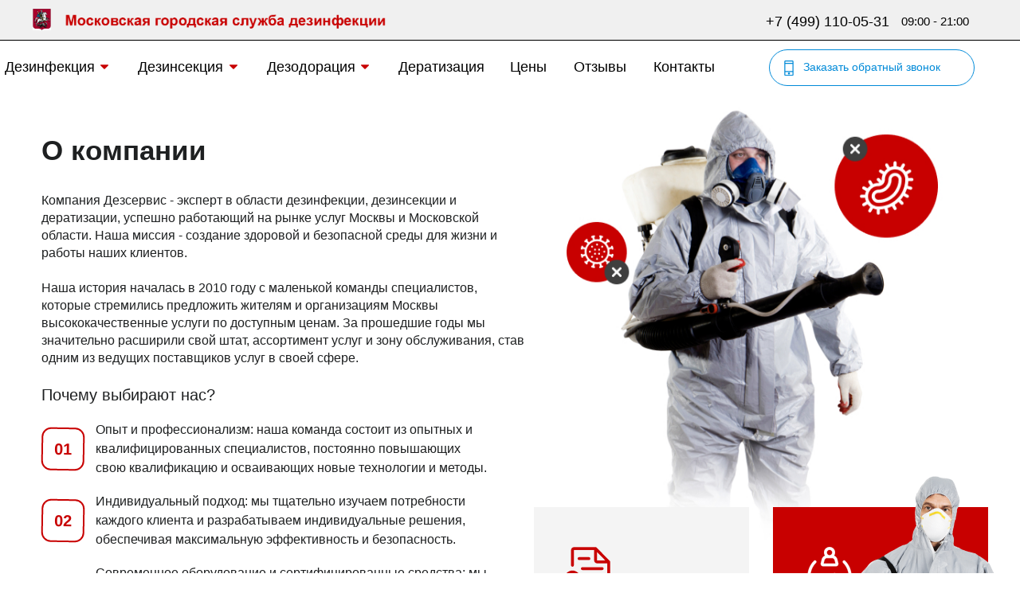

--- FILE ---
content_type: text/html; charset=UTF-8
request_url: https://msk-dez.ru/about
body_size: 23349
content:
<!DOCTYPE html><html><head><meta charset="utf-8" /><meta http-equiv="Content-Type" content="text/html; charset=utf-8" /><meta name="viewport" content="width=device-width, initial-scale=1.0" /> <!--metatextblock--><title>О компании ДезСервис</title><meta name="description" content="Узнайте больше о ДезСервис - профессиональной компании, предлагающей услуги дезинфекции, дезинсекции и дератизации в Москве и Московской области. Опытные специалисты и качественное обслуживание для вашего комфорта и безопасности." /> <meta property="og:url" content="https://msk-dez.ru/about" /><meta property="og:title" content="О компании ДезСервис" /><meta property="og:description" content="Узнайте больше о ДезСервис - профессиональной компании, предлагающей услуги дезинфекции, дезинсекции и дератизации в Москве и Московской области. Опытные специалисты и качественное обслуживание для вашего комфорта и безопасности." /><meta property="og:type" content="website" /><meta property="og:image" content="https://static.tildacdn.com/tild6634-3437-4661-b131-653439316439/4b6e7472-58d6-4aa6-8.png" /><link rel="canonical" href="https://msk-dez.ru/about"><!--/metatextblock--><meta name="format-detection" content="telephone=no" /><meta http-equiv="x-dns-prefetch-control" content="on"><link rel="dns-prefetch" href="https://ws.tildacdn.com"><link rel="dns-prefetch" href="https://static.tildacdn.com"><link rel="shortcut icon" href="https://static.tildacdn.com/tild3032-6438-4265-b961-353366633964/fav-png.ico" type="image/x-icon" /><!-- Assets --><script src="https://neo.tildacdn.com/js/tilda-fallback-1.0.min.js" async charset="utf-8"></script><link rel="stylesheet" href="https://static.tildacdn.com/css/tilda-grid-3.0.min.css" type="text/css" media="all" onerror="this.loaderr='y';"/><link rel="stylesheet" href="/tilda-blocks-page35184932.min.css?t=1684106701" type="text/css" media="all" onerror="this.loaderr='y';" /><link rel="stylesheet" href="https://static.tildacdn.com/css/tilda-menusub-1.0.min.css" type="text/css" media="print" onload="this.media='all';" onerror="this.loaderr='y';" /><noscript><link rel="stylesheet" href="https://static.tildacdn.com/css/tilda-menusub-1.0.min.css" type="text/css" media="all" /></noscript><link rel="stylesheet" href="https://static.tildacdn.com/css/tilda-popup-1.1.min.css" type="text/css" media="print" onload="this.media='all';" onerror="this.loaderr='y';" /><noscript><link rel="stylesheet" href="https://static.tildacdn.com/css/tilda-popup-1.1.min.css" type="text/css" media="all" /></noscript><link rel="stylesheet" href="https://static.tildacdn.com/css/tilda-forms-1.0.min.css" type="text/css" media="all" onerror="this.loaderr='y';" /><link rel="stylesheet" type="text/css" href="/custom.css?t=1684106701"><script type="text/javascript">(function (d) {
if (!d.visibilityState) {
var s = d.createElement('script');
s.src = 'https://static.tildacdn.com/js/tilda-polyfill-1.0.min.js';
d.getElementsByTagName('head')[0].appendChild(s);
}
})(document);
function t_onReady(func) {
if (document.readyState != 'loading') {
func();
} else {
document.addEventListener('DOMContentLoaded', func);
}
}
function t_onFuncLoad(funcName, okFunc, time) {
if (typeof window[funcName] === 'function') {
okFunc();
} else {
setTimeout(function() {
t_onFuncLoad(funcName, okFunc, time);
},(time || 100));
}
}function t_throttle(fn, threshhold, scope) {return function () {fn.apply(scope || this, arguments);};}function t396_initialScale(t){var e=document.getElementById("rec"+t);if(e){var r=e.querySelector(".t396__artboard");if(r){var a,i=document.documentElement.clientWidth,l=[],d=r.getAttribute("data-artboard-screens");if(d){d=d.split(",");for(var o=0;o<d.length;o++)l[o]=parseInt(d[o],10)}else l=[320,480,640,960,1200];for(o=0;o<l.length;o++){var n=l[o];n<=i&&(a=n)}var g="edit"===window.allrecords.getAttribute("data-tilda-mode"),u="center"===t396_getFieldValue(r,"valign",a,l),c="grid"===t396_getFieldValue(r,"upscale",a,l),t=t396_getFieldValue(r,"height_vh",a,l),f=t396_getFieldValue(r,"height",a,l),e=!!window.opr&&!!window.opr.addons||!!window.opera||-1!==navigator.userAgent.indexOf(" OPR/");if(!g&&u&&!c&&!t&&f&&!e){for(var s=parseFloat((i/a).toFixed(3)),_=[r,r.querySelector(".t396__carrier"),r.querySelector(".t396__filter")],o=0;o<_.length;o++)_[o].style.height=parseInt(f,10)*s+"px";for(var h=r.querySelectorAll(".t396__elem"),o=0;o<h.length;o++)h[o].style.zoom=s}}}}function t396_getFieldValue(t,e,r,a){var i=a[a.length-1],l=r===i?t.getAttribute("data-artboard-"+e):t.getAttribute("data-artboard-"+e+"-res-"+r);if(!l)for(var d=0;d<a.length;d++){var o=a[d];if(!(o<=r)&&(l=o===i?t.getAttribute("data-artboard-"+e):t.getAttribute("data-artboard-"+e+"-res-"+o)))break}return l}
		if (navigator.userAgent.indexOf('Android') !== -1) {
			var l = document.createElement('link');
			l.rel = 'stylesheet';
			l.href = 'https://static.tildacdn.com/css/fonts-arial.css';
			l.media = 'all';
			document.getElementsByTagName('head')[0].appendChild(l);
		}
		</script><script src="https://static.tildacdn.com/js/jquery-1.10.2.min.js" charset="utf-8" onerror="this.loaderr='y';"></script> <script src="https://static.tildacdn.com/js/tilda-scripts-3.0.min.js" charset="utf-8" defer onerror="this.loaderr='y';"></script><script src="/tilda-blocks-page35184932.min.js?t=1684106701" charset="utf-8" async onerror="this.loaderr='y';"></script><script src="https://static.tildacdn.com/js/lazyload-1.3.min.js" charset="utf-8" async onerror="this.loaderr='y';"></script><script src="https://static.tildacdn.com/js/tilda-zero-1.1.min.js" charset="utf-8" async onerror="this.loaderr='y';"></script><script src="https://static.tildacdn.com/js/tilda-menusub-1.0.min.js" charset="utf-8" async onerror="this.loaderr='y';"></script><script src="https://static.tildacdn.com/js/tilda-submenublocks-1.0.min.js" charset="utf-8" async onerror="this.loaderr='y';"></script><script src="https://static.tildacdn.com/js/tilda-popup-1.0.min.js" charset="utf-8" async onerror="this.loaderr='y';"></script><script src="https://static.tildacdn.com/js/tilda-forms-1.0.min.js" charset="utf-8" async onerror="this.loaderr='y';"></script><script src="https://static.tildacdn.com/js/tilda-zero-scale-1.0.min.js" charset="utf-8" async onerror="this.loaderr='y';"></script><script src="https://static.tildacdn.com/js/tilda-events-1.0.min.js" charset="utf-8" async onerror="this.loaderr='y';"></script>
<meta name="yandex-verification" content="72b82e811b48f41f" />

<!-- Yandex.Metrika counter -->
<script type="text/javascript" >
   (function(m,e,t,r,i,k,a){m[i]=m[i]||function(){(m[i].a=m[i].a||[]).push(arguments)};
   m[i].l=1*new Date();
   for (var j = 0; j < document.scripts.length; j++) {if (document.scripts[j].src === r) { return; }}
   k=e.createElement(t),a=e.getElementsByTagName(t)[0],k.async=1,k.src=r,a.parentNode.insertBefore(k,a)})
   (window, document, "script", "https://mc.yandex.ru/metrika/tag.js", "ym");

   ym(93528539, "init", {
        clickmap:true,
        trackLinks:true,
        accurateTrackBounce:true,
        webvisor:true
   });
</script>
<noscript><div><img src="https://mc.yandex.ru/watch/93528539" style="position:absolute; left:-9999px;" alt="" /></div></noscript>
<!-- /Yandex.Metrika counter -->

<!-- Google tag (gtag.js) -->
<script async src="https://www.googletagmanager.com/gtag/js?id=G-DNZXDHTGGY"></script>
<script>
  window.dataLayer = window.dataLayer || [];
  function gtag(){dataLayer.push(arguments);}
  gtag('js', new Date());

  gtag('config', 'G-DNZXDHTGGY');
</script>

<script type="application/ld+json">
{
  "@context": "https://schema.org",
  "@type": "Organization",
  "name": "Единая городская служба дезинфекции в Москве",
  "url": "https://dezservice.moscow/about",
  "address": {
    "@type": "PostalAddress",
    "addressLocality": "Москва",
    "addressRegion": "Москва"
  },
  "telephone": "+7 (499) 110-05-31",
  "areaServed": "Москва"
}
</script>

<script type="text/javascript">window.dataLayer = window.dataLayer || [];</script><script type="text/javascript">(function () {
if((/bot|google|yandex|baidu|bing|msn|duckduckbot|teoma|slurp|crawler|spider|robot|crawling|facebook/i.test(navigator.userAgent))===false && typeof(sessionStorage)!='undefined' && sessionStorage.getItem('visited')!=='y' && document.visibilityState){
var style=document.createElement('style');
style.type='text/css';
style.innerHTML='@media screen and (min-width: 980px) {.t-records {opacity: 0;}.t-records_animated {-webkit-transition: opacity ease-in-out .2s;-moz-transition: opacity ease-in-out .2s;-o-transition: opacity ease-in-out .2s;transition: opacity ease-in-out .2s;}.t-records.t-records_visible {opacity: 1;}}';
document.getElementsByTagName('head')[0].appendChild(style);
function t_setvisRecs(){
var alr=document.querySelectorAll('.t-records');
Array.prototype.forEach.call(alr, function(el) {
el.classList.add("t-records_animated");
});
setTimeout(function () {
Array.prototype.forEach.call(alr, function(el) {
el.classList.add("t-records_visible");
});
sessionStorage.setItem("visited", "y");
}, 400);
} 
document.addEventListener('DOMContentLoaded', t_setvisRecs);
}
})();</script></head><body class="t-body" style="margin:0;"><!--allrecords--><div id="allrecords" class="t-records" data-hook="blocks-collection-content-node" data-tilda-project-id="6861647" data-tilda-page-id="35184932" data-tilda-page-alias="about" data-tilda-formskey="a1ca111dfc85365840a88b4c76861647" data-tilda-lazy="yes" data-tilda-project-headcode="yes" data-tilda-page-headcode="yes"><!--header--><div id="t-header" class="t-records" data-hook="blocks-collection-content-node" data-tilda-project-id="6861647" data-tilda-page-id="34346841" data-tilda-formskey="a1ca111dfc85365840a88b4c76861647" data-tilda-lazy="yes" data-tilda-project-headcode="yes"><div id="rec554908836" class="r t-rec t-screenmin-980px" style=" " data-animationappear="off" data-record-type="396" data-screen-min="980px" ><!-- T396 --><style>#rec554908836 .t396__artboard {height: 52px; background-color: #f0f0f0; }#rec554908836 .t396__filter {height: 52px; }#rec554908836 .t396__carrier{height: 52px;background-position: center center;background-attachment: scroll;background-size: cover;background-repeat: no-repeat;}@media screen and (max-width: 1199px) {#rec554908836 .t396__artboard {}#rec554908836 .t396__filter {}#rec554908836 .t396__carrier {background-attachment: scroll;}}@media screen and (max-width: 959px) {#rec554908836 .t396__artboard {height: 70px;}#rec554908836 .t396__filter {height: 70px;}#rec554908836 .t396__carrier {height: 70px;background-attachment: scroll;}}@media screen and (max-width: 639px) {#rec554908836 .t396__artboard {}#rec554908836 .t396__filter {}#rec554908836 .t396__carrier {background-attachment: scroll;}}@media screen and (max-width: 479px) {#rec554908836 .t396__artboard {}#rec554908836 .t396__filter {}#rec554908836 .t396__carrier {background-attachment: scroll;}} #rec554908836 .tn-elem[data-elem-id="1677166416836"] { z-index: 4; top: 11px;left: calc(50% - 600px + 1px);width: 23px;height:27px;}#rec554908836 .tn-elem[data-elem-id="1677166416836"] .tn-atom {background-position: center center;background-size: cover;background-repeat: no-repeat;border-color: transparent ;border-style: solid ; }@media screen and (max-width: 1199px) {}@media screen and (max-width: 959px) {#rec554908836 .tn-elem[data-elem-id="1677166416836"] {top: 21px;}}@media screen and (max-width: 639px) {}@media screen and (max-width: 479px) {} #rec554908836 .tn-elem[data-elem-id="1677166416846"] { color: #000000; text-align: LEFT; z-index: 7; top: 14px;left: calc(50% - 600px + 921px);width: 156px;}#rec554908836 .tn-elem[data-elem-id="1677166416846"] .tn-atom { color: #000000; font-size: 18px; font-family: 'Arial',Arial,sans-serif; line-height: 1.50; font-weight: 400; background-position: center center;border-color: transparent ;border-style: solid ; }@media screen and (max-width: 1199px) {#rec554908836 .tn-elem[data-elem-id="1677166416846"] {left: calc(50% - 480px + 691px);}}@media screen and (max-width: 959px) {#rec554908836 .tn-elem[data-elem-id="1677166416846"] {left: calc(50% - 320px + 471px);}}@media screen and (max-width: 639px) {}@media screen and (max-width: 479px) {} #rec554908836 .tn-elem[data-elem-id="1677166416847"] { color: #000000; text-align: LEFT; z-index: 8; top: 16px;left: calc(50% - 600px + 1091px);width: 90px;}#rec554908836 .tn-elem[data-elem-id="1677166416847"] .tn-atom { color: #000000; font-size: 15px; font-family: 'Arial',Arial,sans-serif; line-height: 1.50; font-weight: 400; background-position: center center;border-color: transparent ;border-style: solid ; }@media screen and (max-width: 1199px) {#rec554908836 .tn-elem[data-elem-id="1677166416847"] {left: calc(50% - 480px + 861px);}}@media screen and (max-width: 959px) {#rec554908836 .tn-elem[data-elem-id="1677166416847"] {top: 36px;left: calc(50% - 320px + 504px);}}@media screen and (max-width: 639px) {}@media screen and (max-width: 479px) {} #rec554908836 .tn-elem[data-elem-id="1677173069650"] { z-index: 9; top: 50px;left: 0px;width: 100%;height:1px;}#rec554908836 .tn-elem[data-elem-id="1677173069650"] .tn-atom { background-color: #000000; background-position: center center;border-color: transparent ;border-style: solid ; }@media screen and (max-width: 1199px) {}@media screen and (max-width: 959px) {#rec554908836 .tn-elem[data-elem-id="1677173069650"] {top: 70px;}}@media screen and (max-width: 639px) {}@media screen and (max-width: 479px) {} #rec554908836 .tn-elem[data-elem-id="1679778890501"] { z-index: 10; top: 13px;left: calc(50% - 600px + 40px);width: 406px;}#rec554908836 .tn-elem[data-elem-id="1679778890501"] .tn-atom { background-position: center center;border-color: transparent ;border-style: solid ; }@media screen and (max-width: 1199px) {}@media screen and (max-width: 959px) {#rec554908836 .tn-elem[data-elem-id="1679778890501"] {top: 21px;}}@media screen and (max-width: 639px) {}@media screen and (max-width: 479px) {}</style><div class='t396'><div class="t396__artboard" data-artboard-recid="554908836" data-artboard-screens="320,480,640,960,1200" data-artboard-height="52" data-artboard-valign="center" data-artboard-upscale="grid" data-artboard-height-res-640="70" 
><div class="t396__carrier" data-artboard-recid="554908836"></div><div class="t396__filter" data-artboard-recid="554908836"></div><div class='t396__elem tn-elem tn-elem__5549088361677166416836' data-elem-id='1677166416836' data-elem-type='shape' data-field-top-value="11" data-field-left-value="1" data-field-height-value="27" data-field-width-value="23" data-field-axisy-value="top" data-field-axisx-value="left" data-field-container-value="grid" data-field-topunits-value="px" data-field-leftunits-value="px" data-field-heightunits-value="px" data-field-widthunits-value="px" data-field-top-res-640-value="21" 
><a class='tn-atom t-bgimg' href="/" data-original="https://static.tildacdn.com/tild3165-3532-4163-b631-666335383938/479a1050-5229-4bd2-8.png"
style="background-image:url('https://static.tildacdn.com/tild3165-3532-4163-b631-666335383938/-/resize/20x/479a1050-5229-4bd2-8.png');"
></a></div> <div class='t396__elem tn-elem tn-elem__5549088361677166416846' data-elem-id='1677166416846' data-elem-type='text' data-field-top-value="14" data-field-left-value="921" data-field-width-value="156" data-field-axisy-value="top" data-field-axisx-value="left" data-field-container-value="grid" data-field-topunits-value="px" data-field-leftunits-value="px" data-field-heightunits-value="" data-field-widthunits-value="px" data-field-left-res-640-value="471" data-field-left-res-960-value="691" 
><div class='tn-atom'field='tn_text_1677166416846'><a href="tel:+74991100531" style="color: rgb(0, 0, 0);">+7 (499) 110-05-31</a></div> </div> <div class='t396__elem tn-elem tn-elem__5549088361677166416847' data-elem-id='1677166416847' data-elem-type='text' data-field-top-value="16" data-field-left-value="1091" data-field-width-value="90" data-field-axisy-value="top" data-field-axisx-value="left" data-field-container-value="grid" data-field-topunits-value="px" data-field-leftunits-value="px" data-field-heightunits-value="" data-field-widthunits-value="px" data-field-top-res-640-value="36" data-field-left-res-640-value="504" data-field-left-res-960-value="861" 
><div class='tn-atom'field='tn_text_1677166416847'>09:00 - 21:00</div> </div> <div class='t396__elem tn-elem tn-elem__5549088361677173069650' data-elem-id='1677173069650' data-elem-type='shape' data-field-top-value="50" data-field-left-value="0" data-field-height-value="1" data-field-width-value="100" data-field-axisy-value="top" data-field-axisx-value="left" data-field-container-value="window" data-field-topunits-value="px" data-field-leftunits-value="px" data-field-heightunits-value="px" data-field-widthunits-value="%" data-field-top-res-640-value="70" 
><div class='tn-atom' ></div></div> <div class='t396__elem tn-elem tn-elem__5549088361679778890501' data-elem-id='1679778890501' data-elem-type='image' data-field-top-value="13" data-field-left-value="40" data-field-width-value="406" data-field-axisy-value="top" data-field-axisx-value="left" data-field-container-value="grid" data-field-topunits-value="px" data-field-leftunits-value="px" data-field-heightunits-value="" data-field-widthunits-value="px" data-field-filewidth-value="1000" data-field-fileheight-value="63" data-field-top-res-640-value="21" 
><div class='tn-atom' ><img class='tn-atom__img t-img' data-original='https://static.tildacdn.com/tild3232-3639-4030-b930-643231346237/logo_dez.png' imgfield='tn_img_1679778890501'></div></div> </div> </div> <script>t_onReady(function () {
t_onFuncLoad('t396_init', function () {
t396_init('554908836');
});
});</script><!-- /T396 --></div><div id="rec554912043" class="r t-rec t-screenmin-980px" style=" " data-animationappear="off" data-record-type="396" data-screen-min="980px" ><!-- T396 --><style>#rec554912043 .t396__artboard {height: 66px; background-color: #ffffff; }#rec554912043 .t396__filter {height: 66px; }#rec554912043 .t396__carrier{height: 66px;background-position: center center;background-attachment: scroll;background-size: cover;background-repeat: no-repeat;}@media screen and (max-width: 1199px) {#rec554912043 .t396__artboard {}#rec554912043 .t396__filter {}#rec554912043 .t396__carrier {background-attachment: scroll;}}@media screen and (max-width: 959px) {#rec554912043 .t396__artboard {height: 146px;}#rec554912043 .t396__filter {height: 146px;}#rec554912043 .t396__carrier {height: 146px;background-attachment: scroll;}}@media screen and (max-width: 639px) {#rec554912043 .t396__artboard {height: 216px;}#rec554912043 .t396__filter {height: 216px;}#rec554912043 .t396__carrier {height: 216px;background-attachment: scroll;}}@media screen and (max-width: 479px) {#rec554912043 .t396__artboard {height: 286px;}#rec554912043 .t396__filter {height: 286px;}#rec554912043 .t396__carrier {height: 286px;background-attachment: scroll;}} #rec554912043 .tn-elem[data-elem-id="1677166567639"] { color: #000000; text-align: LEFT; z-index: 1; top: 16px;left: calc(50% - 600px + 460px);width: 96px;}#rec554912043 .tn-elem[data-elem-id="1677166567639"] .tn-atom { color: #000000; font-size: 18px; font-family: 'Arial',Arial,sans-serif; line-height: 1.85; font-weight: 500; background-position: center center;border-color: transparent ;border-style: solid ; }@media screen and (max-width: 1199px) {}@media screen and (max-width: 959px) {#rec554912043 .tn-elem[data-elem-id="1677166567639"] {left: calc(50% - 320px + 510px);}}@media screen and (max-width: 639px) {#rec554912043 .tn-elem[data-elem-id="1677166567639"] {top: 77px;left: calc(50% - 240px + 12px);}}@media screen and (max-width: 479px) {} #rec554912043 .tn-elem[data-elem-id="1677166567649"] { color: #000000; text-align: LEFT; z-index: 3; top: 16px;left: calc(50% - 600px + -34px);width: 96px;}#rec554912043 .tn-elem[data-elem-id="1677166567649"] .tn-atom { color: #000000; font-size: 18px; font-family: 'Arial',Arial,sans-serif; line-height: 1.85; font-weight: 500; background-position: center center;border-color: transparent ;border-style: solid ; }@media screen and (max-width: 1199px) {}@media screen and (max-width: 959px) {#rec554912043 .tn-elem[data-elem-id="1677166567649"] {left: calc(50% - 320px + 16px);}}@media screen and (max-width: 639px) {}@media screen and (max-width: 479px) {} #rec554912043 .tn-elem[data-elem-id="1677166567654"] { z-index: 4; top: 27px;left: calc(50% - 600px + 86px);width: 10px;}#rec554912043 .tn-elem[data-elem-id="1677166567654"] .tn-atom { background-position: center center;border-color: transparent ;border-style: solid ; }@media screen and (max-width: 1199px) {}@media screen and (max-width: 959px) {#rec554912043 .tn-elem[data-elem-id="1677166567654"] {left: calc(50% - 320px + 136px);}}@media screen and (max-width: 639px) {}@media screen and (max-width: 479px) {} #rec554912043 .tn-elem[data-elem-id="1677166567660"] { color: #000000; text-align: LEFT; z-index: 5; top: 16px;left: calc(50% - 600px + 133px);width: 93px;}#rec554912043 .tn-elem[data-elem-id="1677166567660"] .tn-atom { color: #000000; font-size: 18px; font-family: 'Arial',Arial,sans-serif; line-height: 1.85; font-weight: 500; background-position: center center;border-color: transparent ;border-style: solid ; }@media screen and (max-width: 1199px) {}@media screen and (max-width: 959px) {#rec554912043 .tn-elem[data-elem-id="1677166567660"] {left: calc(50% - 320px + 183px);}}@media screen and (max-width: 639px) {}@media screen and (max-width: 479px) {} #rec554912043 .tn-elem[data-elem-id="1677166567664"] { z-index: 6; top: 27px;left: calc(50% - 600px + 248px);width: 10px;}#rec554912043 .tn-elem[data-elem-id="1677166567664"] .tn-atom { background-position: center center;border-color: transparent ;border-style: solid ; }@media screen and (max-width: 1199px) {}@media screen and (max-width: 959px) {#rec554912043 .tn-elem[data-elem-id="1677166567664"] {left: calc(50% - 320px + 298px);}}@media screen and (max-width: 639px) {}@media screen and (max-width: 479px) {} #rec554912043 .tn-elem[data-elem-id="1677166567669"] { color: #000000; text-align: LEFT; z-index: 7; top: 16px;left: calc(50% - 600px + 295px);width: 94px;}#rec554912043 .tn-elem[data-elem-id="1677166567669"] .tn-atom { color: #000000; font-size: 18px; font-family: 'Arial',Arial,sans-serif; line-height: 1.85; font-weight: 500; background-position: center center;border-color: transparent ;border-style: solid ; }@media screen and (max-width: 1199px) {}@media screen and (max-width: 959px) {#rec554912043 .tn-elem[data-elem-id="1677166567669"] {left: calc(50% - 320px + 345px);}}@media screen and (max-width: 639px) {}@media screen and (max-width: 479px) {#rec554912043 .tn-elem[data-elem-id="1677166567669"] {top: 75px;left: calc(50% - 160px + 177px);}} #rec554912043 .tn-elem[data-elem-id="1677166567673"] { z-index: 8; top: 27px;left: calc(50% - 600px + 413px);width: 10px;}#rec554912043 .tn-elem[data-elem-id="1677166567673"] .tn-atom { background-position: center center;border-color: transparent ;border-style: solid ; }@media screen and (max-width: 1199px) {}@media screen and (max-width: 959px) {#rec554912043 .tn-elem[data-elem-id="1677166567673"] {left: calc(50% - 320px + 463px);}}@media screen and (max-width: 639px) {}@media screen and (max-width: 479px) {#rec554912043 .tn-elem[data-elem-id="1677166567673"] {top: 86px;left: calc(50% - 160px + 295px);}} #rec554912043 .tn-elem[data-elem-id="1677166567679"] { z-index: 12; top: 24px;left: calc(50% - 600px + 944px);width: 12px;}#rec554912043 .tn-elem[data-elem-id="1677166567679"] .tn-atom { background-position: center center;border-color: transparent ;border-style: solid ; }@media screen and (max-width: 1199px) {#rec554912043 .tn-elem[data-elem-id="1677166567679"] {top: 104px;left: calc(50% - 480px + -5999px);}}@media screen and (max-width: 959px) {}@media screen and (max-width: 639px) {}@media screen and (max-width: 479px) {} #rec554912043 .tn-elem[data-elem-id="1677166693657"] { color: #018ad8; text-align: center; z-index: 11; top: 10px;left: calc(50% - 600px + 925px);width: 258px;height:46px;}#rec554912043 .tn-elem[data-elem-id="1677166693657"] .tn-atom { color: #018ad8; font-size: 14px; font-family: 'Arial',Arial,sans-serif; line-height: 1.55; font-weight: 400; border-width: 1px; border-radius: 30px; background-color: #ffffff; background-position: center center;border-color: #018ad8 ;border-style: solid ; transition: background-color 0.2s ease-in-out, color 0.2s ease-in-out, border-color 0.2s ease-in-out; }@media screen and (max-width: 1199px) {#rec554912043 .tn-elem[data-elem-id="1677166693657"] {top: 10px;left: calc(50% - 480px + 865px);width: 182px;}}@media screen and (max-width: 959px) {#rec554912043 .tn-elem[data-elem-id="1677166693657"] {top: 70px;left: calc(50% - 320px + 455px);}}@media screen and (max-width: 639px) {#rec554912043 .tn-elem[data-elem-id="1677166693657"] {top: 139px;left: calc(50% - 240px + 0px);}}@media screen and (max-width: 479px) {#rec554912043 .tn-elem[data-elem-id="1677166693657"] {top: 200px;}} #rec554912043 .tn-elem[data-elem-id="1680012364320"] { color: #000000; text-align: LEFT; z-index: 13; top: 16px;left: calc(50% - 600px + 600px);width: 48px;}#rec554912043 .tn-elem[data-elem-id="1680012364320"] .tn-atom { color: #000000; font-size: 18px; font-family: 'Arial',Arial,sans-serif; line-height: 1.85; font-weight: 500; background-position: center center;border-color: transparent ;border-style: solid ; }@media screen and (max-width: 1199px) {}@media screen and (max-width: 959px) {#rec554912043 .tn-elem[data-elem-id="1680012364320"] {top: 76px;left: calc(50% - 320px + 160px);}}@media screen and (max-width: 639px) {#rec554912043 .tn-elem[data-elem-id="1680012364320"] {top: 77px;}}@media screen and (max-width: 479px) {#rec554912043 .tn-elem[data-elem-id="1680012364320"] {top: 145px;left: calc(50% - 160px + 14px);}} #rec554912043 .tn-elem[data-elem-id="1680374739336"] { color: #000000; text-align: LEFT; z-index: 14; top: 16px;left: calc(50% - 600px + 680px);width: 48px;}#rec554912043 .tn-elem[data-elem-id="1680374739336"] .tn-atom { color: #000000; font-size: 18px; font-family: 'Arial',Arial,sans-serif; line-height: 1.85; font-weight: 500; background-position: center center;border-color: transparent ;border-style: solid ; }@media screen and (max-width: 1199px) {}@media screen and (max-width: 959px) {#rec554912043 .tn-elem[data-elem-id="1680374739336"] {top: 76px;left: calc(50% - 320px + 240px);}}@media screen and (max-width: 639px) {#rec554912043 .tn-elem[data-elem-id="1680374739336"] {top: 77px;}}@media screen and (max-width: 479px) {#rec554912043 .tn-elem[data-elem-id="1680374739336"] {top: 145px;left: calc(50% - 160px + 94px);}} #rec554912043 .tn-elem[data-elem-id="1681805670967"] { color: #000000; text-align: LEFT; z-index: 15; top: 16px;left: calc(50% - 600px + 780px);width: 48px;}#rec554912043 .tn-elem[data-elem-id="1681805670967"] .tn-atom { color: #000000; font-size: 18px; font-family: 'Arial',Arial,sans-serif; line-height: 1.85; font-weight: 500; background-position: center center;border-color: transparent ;border-style: solid ; }@media screen and (max-width: 1199px) {}@media screen and (max-width: 959px) {#rec554912043 .tn-elem[data-elem-id="1681805670967"] {top: 76px;left: calc(50% - 320px + 340px);}}@media screen and (max-width: 639px) {#rec554912043 .tn-elem[data-elem-id="1681805670967"] {top: 77px;}}@media screen and (max-width: 479px) {#rec554912043 .tn-elem[data-elem-id="1681805670967"] {top: 145px;left: calc(50% - 160px + 194px);}}</style><div class='t396'><div class="t396__artboard" data-artboard-recid="554912043" data-artboard-screens="320,480,640,960,1200" data-artboard-height="66" data-artboard-valign="center" data-artboard-upscale="grid" data-artboard-height-res-320="286" data-artboard-height-res-480="216" data-artboard-height-res-640="146" 
><div class="t396__carrier" data-artboard-recid="554912043"></div><div class="t396__filter" data-artboard-recid="554912043"></div><div class='t396__elem tn-elem tn-elem__5549120431677166567639' data-elem-id='1677166567639' data-elem-type='text' data-field-top-value="16" data-field-left-value="460" data-field-width-value="96" data-field-axisy-value="top" data-field-axisx-value="left" data-field-container-value="grid" data-field-topunits-value="px" data-field-leftunits-value="px" data-field-heightunits-value="" data-field-widthunits-value="px" data-field-top-res-480-value="77" data-field-left-res-480-value="12" data-field-left-res-640-value="510" 
><div class='tn-atom'><a href="/deratization"style="color: inherit">Дератизация</a></div> </div> <div class='t396__elem tn-elem tn-elem__5549120431677166567649' data-elem-id='1677166567649' data-elem-type='text' data-field-top-value="16" data-field-left-value="-34" data-field-width-value="96" data-field-axisy-value="top" data-field-axisx-value="left" data-field-container-value="grid" data-field-topunits-value="px" data-field-leftunits-value="px" data-field-heightunits-value="" data-field-widthunits-value="px" data-field-left-res-640-value="16" 
><div class='tn-atom'><a href="/disinfection"style="color: inherit">Дезинфекция</a></div> </div> <div class='t396__elem tn-elem tn-elem__5549120431677166567654' data-elem-id='1677166567654' data-elem-type='image' data-field-top-value="27" data-field-left-value="86" data-field-width-value="10" data-field-axisy-value="top" data-field-axisx-value="left" data-field-container-value="grid" data-field-topunits-value="px" data-field-leftunits-value="px" data-field-heightunits-value="" data-field-widthunits-value="px" data-field-filewidth-value="40" data-field-fileheight-value="40" data-field-left-res-640-value="136" 
><a class='tn-atom' href="#submenu:disinfection" ><img class='tn-atom__img t-img' data-original='https://static.tildacdn.com/tild6566-6237-4131-b038-313233373762/73d5024b-e7b4-4143-b.svg' imgfield='tn_img_1677166567654'></a></div> <div class='t396__elem tn-elem tn-elem__5549120431677166567660' data-elem-id='1677166567660' data-elem-type='text' data-field-top-value="16" data-field-left-value="133" data-field-width-value="93" data-field-axisy-value="top" data-field-axisx-value="left" data-field-container-value="grid" data-field-topunits-value="px" data-field-leftunits-value="px" data-field-heightunits-value="" data-field-widthunits-value="px" data-field-left-res-640-value="183" 
><div class='tn-atom'><a href="/disinsection"style="color: inherit">Дезинсекция</a></div> </div> <div class='t396__elem tn-elem tn-elem__5549120431677166567664' data-elem-id='1677166567664' data-elem-type='image' data-field-top-value="27" data-field-left-value="248" data-field-width-value="10" data-field-axisy-value="top" data-field-axisx-value="left" data-field-container-value="grid" data-field-topunits-value="px" data-field-leftunits-value="px" data-field-heightunits-value="" data-field-widthunits-value="px" data-field-filewidth-value="40" data-field-fileheight-value="40" data-field-left-res-640-value="298" 
><a class='tn-atom' href="#submenu:disinsection" ><img class='tn-atom__img t-img' data-original='https://static.tildacdn.com/tild3236-3165-4038-b035-663032393732/2cd6cd1d-ceee-43e4-b.svg' imgfield='tn_img_1677166567664'></a></div> <div class='t396__elem tn-elem tn-elem__5549120431677166567669' data-elem-id='1677166567669' data-elem-type='text' data-field-top-value="16" data-field-left-value="295" data-field-width-value="94" data-field-axisy-value="top" data-field-axisx-value="left" data-field-container-value="grid" data-field-topunits-value="px" data-field-leftunits-value="px" data-field-heightunits-value="" data-field-widthunits-value="px" data-field-top-res-320-value="75" data-field-left-res-320-value="177" data-field-left-res-640-value="345" 
><div class='tn-atom'><a href="/deodorization"style="color: inherit">Дезодорация</a></div> </div> <div class='t396__elem tn-elem tn-elem__5549120431677166567673' data-elem-id='1677166567673' data-elem-type='image' data-field-top-value="27" data-field-left-value="413" data-field-width-value="10" data-field-axisy-value="top" data-field-axisx-value="left" data-field-container-value="grid" data-field-topunits-value="px" data-field-leftunits-value="px" data-field-heightunits-value="" data-field-widthunits-value="px" data-field-filewidth-value="40" data-field-fileheight-value="40" data-field-top-res-320-value="86" data-field-left-res-320-value="295" data-field-left-res-640-value="463" 
><a class='tn-atom' href="#submenu:deodorization" ><img class='tn-atom__img t-img' data-original='https://static.tildacdn.com/tild3765-3739-4331-b235-383463303739/871187b3-1e39-4cc4-9.svg' imgfield='tn_img_1677166567673'></a></div> <div class='t396__elem tn-elem tn-elem__5549120431677166567679' data-elem-id='1677166567679' data-elem-type='image' data-field-top-value="24" data-field-left-value="944" data-field-width-value="12" data-field-axisy-value="top" data-field-axisx-value="left" data-field-container-value="grid" data-field-topunits-value="px" data-field-leftunits-value="px" data-field-heightunits-value="" data-field-widthunits-value="px" data-field-filewidth-value="51" data-field-fileheight-value="80" data-field-top-res-960-value="104" data-field-left-res-960-value="-5999" 
><a class='tn-atom' href="#popup:zakaz" ><img class='tn-atom__img t-img' data-original='https://static.tildacdn.com/tild3931-6464-4633-b934-326338386461/e2305285-dc02-4f94-8.svg' imgfield='tn_img_1677166567679'></a></div> <div class='t396__elem tn-elem tn-elem__5549120431677166693657' data-elem-id='1677166693657' data-elem-type='button' data-field-top-value="10" data-field-left-value="925" data-field-height-value="46" data-field-width-value="258" data-field-axisy-value="top" data-field-axisx-value="left" data-field-container-value="grid" data-field-topunits-value="px" data-field-leftunits-value="px" data-field-heightunits-value="" data-field-widthunits-value="" data-field-top-res-320-value="200" data-field-top-res-480-value="139" data-field-left-res-480-value="0" data-field-top-res-640-value="70" data-field-left-res-640-value="455" data-field-top-res-960-value="10" data-field-left-res-960-value="865" data-field-width-res-960-value="182" 
><a class='tn-atom' href="#popup:zakaz" >Заказать обратный звонок </a></div> <div class='t396__elem tn-elem tn-elem__5549120431680012364320' data-elem-id='1680012364320' data-elem-type='text' data-field-top-value="16" data-field-left-value="600" data-field-width-value="48" data-field-axisy-value="top" data-field-axisx-value="left" data-field-container-value="grid" data-field-topunits-value="px" data-field-leftunits-value="px" data-field-heightunits-value="" data-field-widthunits-value="px" data-field-top-res-320-value="145" data-field-left-res-320-value="14" data-field-top-res-480-value="77" data-field-top-res-640-value="76" data-field-left-res-640-value="160" 
><div class='tn-atom'><a href="/price"style="color: inherit">Цены</a></div> </div> <div class='t396__elem tn-elem tn-elem__5549120431680374739336' data-elem-id='1680374739336' data-elem-type='text' data-field-top-value="16" data-field-left-value="680" data-field-width-value="48" data-field-axisy-value="top" data-field-axisx-value="left" data-field-container-value="grid" data-field-topunits-value="px" data-field-leftunits-value="px" data-field-heightunits-value="" data-field-widthunits-value="px" data-field-top-res-320-value="145" data-field-left-res-320-value="94" data-field-top-res-480-value="77" data-field-top-res-640-value="76" data-field-left-res-640-value="240" 
><div class='tn-atom'><a href="/otzyvy"style="color: inherit">Отзывы</a></div> </div> <div class='t396__elem tn-elem tn-elem__5549120431681805670967' data-elem-id='1681805670967' data-elem-type='text' data-field-top-value="16" data-field-left-value="780" data-field-width-value="48" data-field-axisy-value="top" data-field-axisx-value="left" data-field-container-value="grid" data-field-topunits-value="px" data-field-leftunits-value="px" data-field-heightunits-value="" data-field-widthunits-value="px" data-field-top-res-320-value="145" data-field-left-res-320-value="194" data-field-top-res-480-value="77" data-field-top-res-640-value="76" data-field-left-res-640-value="340" 
><div class='tn-atom'><a href="/contacts"style="color: inherit">Контакты</a></div> </div> </div> </div> <script>t_onReady(function () {
t_onFuncLoad('t396_init', function () {
t396_init('554912043');
});
});</script><!-- /T396 --></div><div id="rec556977877" class="r t-rec t-screenmax-980px" style=" " data-animationappear="off" data-record-type="309" data-screen-max="980px" ><!-- T280 --><div id="nav556977877marker"></div><div id="nav556977877" class="t280 " data-menu="yes" data-appearoffset="" ><div class="t280__container t280__positionabsolute" style=""><div class="t280__container__bg" style="background-color: rgba(255,255,255,1); " data-bgcolor-hex="#ffffff" data-bgcolor-rgba="rgba(255,255,255,1)" data-navmarker="nav556977877marker" data-appearoffset="" data-bgopacity="1" data-menu-shadow="0px 1px 3px rgba(0,0,0,0.)"></div><div class="t280__menu__content "><div class="t280__logo__container" style="min-height:80px;"><div class="t280__logo__content"><a class="t280__logo" href="/" style="color:#000000;font-size:18px;font-weight:500;text-transform:uppercase;letter-spacing:2px;"><div field="title" class="t-title t-title_xs" style="color:#000000;font-size:18px;font-weight:500;text-transform:uppercase;letter-spacing:2px;"><strong style="font-family: Arial; color: rgb(200, 0, 0);">Московская городская служба дезинфекции</strong></div></a></div></div><div class="t-menuburger t-menuburger_first "><span style="background-color:#000000;"></span><span style="background-color:#000000;"></span><span style="background-color:#000000;"></span><span style="background-color:#000000;"></span></div><script>function t_menuburger_init(recid) {
var rec = document.querySelector('#rec' + recid);
if (!rec) return;
var burger = rec.querySelector('.t-menuburger');
if (!burger) return;
var isSecondStyle = burger.classList.contains('t-menuburger_second');
if (isSecondStyle && !window.isMobile && !('ontouchend' in document)) {
burger.addEventListener('mouseenter', function() {
if (burger.classList.contains('t-menuburger-opened')) return;
burger.classList.remove('t-menuburger-unhovered');
burger.classList.add('t-menuburger-hovered');
});
burger.addEventListener('mouseleave', function() {
if (burger.classList.contains('t-menuburger-opened')) return;
burger.classList.remove('t-menuburger-hovered');
burger.classList.add('t-menuburger-unhovered');
setTimeout(function() {
burger.classList.remove('t-menuburger-unhovered');
}, 300);
});
}
burger.addEventListener('click', function() {
if (!burger.closest('.tmenu-mobile') &&
!burger.closest('.t450__burger_container') &&
!burger.closest('.t466__container') &&
!burger.closest('.t204__burger')) {
burger.classList.toggle('t-menuburger-opened');
burger.classList.remove('t-menuburger-unhovered');
}
});
var menu = rec.querySelector('[data-menu="yes"]');
if (!menu) return;
var menuLinks = menu.querySelectorAll('.t-menu__link-item');
var submenuClassList = ['t978__menu-link_hook', 't978__tm-link', 't966__tm-link', 't794__tm-link', 't-menusub__target-link'];
Array.prototype.forEach.call(menuLinks, function (link) {
link.addEventListener('click', function () {
var isSubmenuHook = submenuClassList.some(function (submenuClass) {
return link.classList.contains(submenuClass);
});
if (isSubmenuHook) return;
burger.classList.remove('t-menuburger-opened');
});
});
menu.addEventListener('clickedAnchorInTooltipMenu', function () {
burger.classList.remove('t-menuburger-opened');
});
}
t_onReady(function() {
t_onFuncLoad('t_menuburger_init', function(){t_menuburger_init('556977877');});
});</script><style>.t-menuburger {
position: relative;
flex-shrink: 0;
width: 28px;
height: 20px;
-webkit-transform: rotate(0deg);
transform: rotate(0deg);
transition: .5s ease-in-out;
cursor: pointer;
z-index: 999;
}
/*---menu burger lines---*/
.t-menuburger span {
display: block;
position: absolute;
width: 100%;
opacity: 1;
left: 0;
-webkit-transform: rotate(0deg);
transform: rotate(0deg);
transition: .25s ease-in-out;
height: 3px;
background-color: #000;
}
.t-menuburger span:nth-child(1) {
top: 0px;
}
.t-menuburger span:nth-child(2),
.t-menuburger span:nth-child(3) {
top: 8px;
}
.t-menuburger span:nth-child(4) {
top: 16px;
}
/*menu burger big*/
.t-menuburger__big {
width: 42px;
height: 32px;
}
.t-menuburger__big span {
height: 5px;
}
.t-menuburger__big span:nth-child(2),
.t-menuburger__big span:nth-child(3) {
top: 13px;
}
.t-menuburger__big span:nth-child(4) {
top: 26px;
}
/*menu burger small*/
.t-menuburger__small {
width: 22px;
height: 14px;
}
.t-menuburger__small span {
height: 2px;
}
.t-menuburger__small span:nth-child(2),
.t-menuburger__small span:nth-child(3) {
top: 6px;
}
.t-menuburger__small span:nth-child(4) {
top: 12px;
}
/*menu burger opened*/
.t-menuburger-opened span:nth-child(1) {
top: 8px;
width: 0%;
left: 50%;
}
.t-menuburger-opened span:nth-child(2) {
-webkit-transform: rotate(45deg);
transform: rotate(45deg);
}
.t-menuburger-opened span:nth-child(3) {
-webkit-transform: rotate(-45deg);
transform: rotate(-45deg);
}
.t-menuburger-opened span:nth-child(4) {
top: 8px;
width: 0%;
left: 50%;
}
.t-menuburger-opened.t-menuburger__big span:nth-child(1) {
top: 6px;
}
.t-menuburger-opened.t-menuburger__big span:nth-child(4) {
top: 18px;
}
.t-menuburger-opened.t-menuburger__small span:nth-child(1),
.t-menuburger-opened.t-menuburger__small span:nth-child(4) {
top: 6px;
}
/*---menu burger first style---*/
@media (hover), (min-width:0\0) {
.t-menuburger_first:hover span:nth-child(1) {
transform: translateY(1px);
}
.t-menuburger_first:hover span:nth-child(4) {
transform: translateY(-1px);
}
.t-menuburger_first.t-menuburger__big:hover span:nth-child(1) {
transform: translateY(3px);
}
.t-menuburger_first.t-menuburger__big:hover span:nth-child(4) {
transform: translateY(-3px);
}
}
/*---menu burger second style---*/
.t-menuburger_second span:nth-child(2),
.t-menuburger_second span:nth-child(3) {
width: 80%;
left: 20%;
right: 0;
}
@media (hover), (min-width:0\0) {
.t-menuburger_second.t-menuburger-hovered span:nth-child(2),
.t-menuburger_second.t-menuburger-hovered span:nth-child(3) {
animation: t-menuburger-anim 0.3s ease-out normal forwards;
}
.t-menuburger_second.t-menuburger-unhovered span:nth-child(2),
.t-menuburger_second.t-menuburger-unhovered span:nth-child(3) {
animation: t-menuburger-anim2 0.3s ease-out normal forwards;
}
}
.t-menuburger_second.t-menuburger-opened span:nth-child(2),
.t-menuburger_second.t-menuburger-opened span:nth-child(3){
left: 0;
right: 0;
width: 100%!important;
}
/*---menu burger third style---*/
.t-menuburger_third span:nth-child(4) {
width: 70%;
left: unset;
right: 0;
}
@media (hover), (min-width:0\0) {
.t-menuburger_third:not(.t-menuburger-opened):hover span:nth-child(4) {
width: 100%;
}
}
.t-menuburger_third.t-menuburger-opened span:nth-child(4) {
width: 0!important;
right: 50%;
}
/*---menu burger fourth style---*/
.t-menuburger_fourth {
height: 12px;
}
.t-menuburger_fourth.t-menuburger__small {
height: 8px;
}
.t-menuburger_fourth.t-menuburger__big {
height: 18px;
}
.t-menuburger_fourth span:nth-child(2),
.t-menuburger_fourth span:nth-child(3) {
top: 4px;
opacity: 0;
}
.t-menuburger_fourth span:nth-child(4) {
top: 8px;
}
.t-menuburger_fourth.t-menuburger__small span:nth-child(2),
.t-menuburger_fourth.t-menuburger__small span:nth-child(3) {
top: 3px;
}
.t-menuburger_fourth.t-menuburger__small span:nth-child(4) {
top: 6px;
}
.t-menuburger_fourth.t-menuburger__small span:nth-child(2),
.t-menuburger_fourth.t-menuburger__small span:nth-child(3) {
top: 3px;
}
.t-menuburger_fourth.t-menuburger__small span:nth-child(4) {
top: 6px;
}
.t-menuburger_fourth.t-menuburger__big span:nth-child(2),
.t-menuburger_fourth.t-menuburger__big span:nth-child(3) {
top: 6px;
}
.t-menuburger_fourth.t-menuburger__big span:nth-child(4) {
top: 12px;
}
@media (hover), (min-width:0\0) {
.t-menuburger_fourth:not(.t-menuburger-opened):hover span:nth-child(1) {
transform: translateY(1px);
}
.t-menuburger_fourth:not(.t-menuburger-opened):hover span:nth-child(4) {
transform: translateY(-1px);
}
.t-menuburger_fourth.t-menuburger__big:not(.t-menuburger-opened):hover span:nth-child(1) {
transform: translateY(3px);
}
.t-menuburger_fourth.t-menuburger__big:not(.t-menuburger-opened):hover span:nth-child(4) {
transform: translateY(-3px);
}
}
.t-menuburger_fourth.t-menuburger-opened span:nth-child(1),
.t-menuburger_fourth.t-menuburger-opened span:nth-child(4) {
top: 4px;
}
.t-menuburger_fourth.t-menuburger-opened span:nth-child(2),
.t-menuburger_fourth.t-menuburger-opened span:nth-child(3) {
opacity: 1;
}
/*---menu burger animations---*/
@keyframes t-menuburger-anim {
0% {
width: 80%;
left: 20%;
right: 0;
}
50% {
width: 100%;
left: 0;
right: 0;
}
100% {
width: 80%;
left: 0;
right: 20%;
}
}
@keyframes t-menuburger-anim2 {
0% {
width: 80%;
left: 0;
}
50% {
width: 100%;
right: 0;
left: 0;
}
100% {
width: 80%;
left: 20%;
right: 0;
}
}</style> </div></div><div class="t280__menu__wrapper "><div class="t280__menu__bg" style="background-color:#ebebeb; opacity:1;"></div><div class="t280__menu__container"><nav class="t280__menu t-width t-width_6" 
aria-label="Основные разделы на странице"><ul class="t280__list" 
role="menubar" aria-label="Основные разделы на странице"><li class="t280__menu__item" role="none"><a class="t280__menu__link t-title t-title_xl t-menu__link-item t280__menu__link_submenu" 
href=""
role="menuitem" aria-haspopup="true" aria-expanded="false" tabindex="0" data-menu-submenu-hook="link_sub1_556977877" 
style="color:#000000;font-weight:300;">Дезинфекция</a></li><div class="t-menusub" data-submenu-hook="link_sub1_556977877" data-submenu-margin="15px" data-add-submenu-arrow=""><div class="t-menusub__menu"><div class="t-menusub__content"><ul class="t-menusub__list" role="menu" aria-label=""><li class="t-menusub__list-item t-name t-name_xs" role="none"><a class="t-menusub__link-item t-name t-name_xs" 
role="menuitem" 
href="/disinfection/room-disinfection" 
style="" data-menu-item-number="1">Дезинфекция помещений</a></li><li class="t-menusub__list-item t-name t-name_xs" role="none"><a class="t-menusub__link-item t-name t-name_xs" 
role="menuitem" 
href="/disinfection/virus-disinfection" 
style="" data-menu-item-number="1">Дезинфекция помещений от вирусов</a></li><li class="t-menusub__list-item t-name t-name_xs" role="none"><a class="t-menusub__link-item t-name t-name_xs" 
role="menuitem" 
href="/disinfection/unichtozhenie-pleseni" 
style="" data-menu-item-number="1">Уничтожение плесени</a></li><li class="t-menusub__list-item t-name t-name_xs" role="none"><a class="t-menusub__link-item t-name t-name_xs" 
role="menuitem" 
href="/disinfection/dezinfekciya-predpriyatiya" 
style="" data-menu-item-number="1">Дезинфекция предприятия</a></li><li class="t-menusub__list-item t-name t-name_xs" role="none"><a class="t-menusub__link-item t-name t-name_xs" 
role="menuitem" 
href="/disinfection/dezinfekciya-ot-koronavirusa" 
style="" data-menu-item-number="1">Дезинфекция от коронавируса</a></li><li class="t-menusub__list-item t-name t-name_xs" role="none"><a class="t-menusub__link-item t-name t-name_xs" 
role="menuitem" 
href="/disinfection/dezinfekciya-ventilyacii" 
style="" data-menu-item-number="1">Дезинфекция вентиляции</a></li><li class="t-menusub__list-item t-name t-name_xs" role="none"><a class="t-menusub__link-item t-name t-name_xs" 
role="menuitem" 
href="/disinfection/dezinfekciya-ofisa" 
style="" data-menu-item-number="1">Дезинфекция офиса</a></li><li class="t-menusub__list-item t-name t-name_xs" role="none"><a class="t-menusub__link-item t-name t-name_xs" 
role="menuitem" 
href="/disinfection/dezinfekciya-avtomobilya" 
style="" data-menu-item-number="1">Дезинфекция автомобиля</a></li><li class="t-menusub__list-item t-name t-name_xs" role="none"><a class="t-menusub__link-item t-name t-name_xs" 
role="menuitem" 
href="/disinfection/dezinfekciya-kvartiry-posle-smerti-cheloveka" 
style="" data-menu-item-number="1">Дезинфекция после смерти</a></li><li class="t-menusub__list-item t-name t-name_xs" role="none"><a class="t-menusub__link-item t-name t-name_xs" 
role="menuitem" 
href="/disinfection/dezinfekciya-musoroprovoda" 
style="" data-menu-item-number="1">Дезинфекция мусоропровода</a></li><li class="t-menusub__list-item t-name t-name_xs" role="none"><a class="t-menusub__link-item t-name t-name_xs" 
role="menuitem" 
href="/disinfection/dezinfekciya-kvartiry" 
style="" data-menu-item-number="1">Дезинфекция квартиры</a></li></ul></div></div></div><li class="t280__menu__item" role="none"><a class="t280__menu__link t-title t-title_xl t-menu__link-item t280__menu__link_submenu" 
href=""
role="menuitem" aria-haspopup="true" aria-expanded="false" tabindex="0" data-menu-submenu-hook="link_sub2_556977877" 
style="color:#000000;font-weight:300;">Дезинсекция</a></li><div class="t-menusub" data-submenu-hook="link_sub2_556977877" data-submenu-margin="15px" data-add-submenu-arrow=""><div class="t-menusub__menu"><div class="t-menusub__content"><ul class="t-menusub__list" role="menu" aria-label=""><li class="t-menusub__list-item t-name t-name_xs" role="none"><a class="t-menusub__link-item t-name t-name_xs" 
role="menuitem" 
href="/disinsection/cockroach-disinsection" 
style="" data-menu-item-number="2">Уничтожение тараканов</a></li><li class="t-menusub__list-item t-name t-name_xs" role="none"><a class="t-menusub__link-item t-name t-name_xs" 
role="menuitem" 
href="/disinsection/bug-disinsection" 
style="" data-menu-item-number="2">Уничтожение клопов</a></li><li class="t-menusub__list-item t-name t-name_xs" role="none"><a class="t-menusub__link-item t-name t-name_xs" 
role="menuitem" 
href="/disinsection/mite-disinsection" 
style="" data-menu-item-number="2">Обработка от клещей</a></li><li class="t-menusub__list-item t-name t-name_xs" role="none"><a class="t-menusub__link-item t-name t-name_xs" 
role="menuitem" 
href="/disinsection/ant-disinsection" 
style="" data-menu-item-number="2">Уничтожение муравьев</a></li><li class="t-menusub__list-item t-name t-name_xs" role="none"><a class="t-menusub__link-item t-name t-name_xs" 
role="menuitem" 
href="/disinsection/obrabotka-uchastka-ot-komarov" 
style="" data-menu-item-number="2">Обработка участка от комаров</a></li><li class="t-menusub__list-item t-name t-name_xs" role="none"><a class="t-menusub__link-item t-name t-name_xs" 
role="menuitem" 
href="/disinsection/unichtozhenie-nasekomyh" 
style="" data-menu-item-number="2">Уничтожение насекомых</a></li></ul></div></div></div><li class="t280__menu__item" role="none"><a class="t280__menu__link t-title t-title_xl t-menu__link-item t280__menu__link_submenu" 
href=""
role="menuitem" aria-haspopup="true" aria-expanded="false" tabindex="0" data-menu-submenu-hook="link_sub3_556977877" 
style="color:#000000;font-weight:300;">Дератизация</a></li><div class="t-menusub" data-submenu-hook="link_sub3_556977877" data-submenu-margin="15px" data-add-submenu-arrow=""><div class="t-menusub__menu"><div class="t-menusub__content"><ul class="t-menusub__list" role="menu" aria-label=""><li class="t-menusub__list-item t-name t-name_xs" role="none"><a class="t-menusub__link-item t-name t-name_xs" 
role="menuitem" 
href="/deratization/deratizaciya-pomeshcheniy" 
style="" data-menu-item-number="3">Дератизация помещений</a></li><li class="t-menusub__list-item t-name t-name_xs" role="none"><a class="t-menusub__link-item t-name t-name_xs" 
role="menuitem" 
href="/deratization/unichtozhenie-gryzunov" 
style="" data-menu-item-number="3">Уничтожение грызунов</a></li><li class="t-menusub__list-item t-name t-name_xs" role="none"><a class="t-menusub__link-item t-name t-name_xs" 
role="menuitem" 
href="/deratization/unichtozhenie-krys" 
style="" data-menu-item-number="3">Уничтожение крыс</a></li><li class="t-menusub__list-item t-name t-name_xs" role="none"><a class="t-menusub__link-item t-name t-name_xs" 
role="menuitem" 
href="/deratization/unichtozhenie-myshey" 
style="" data-menu-item-number="3">Уничтожение мышей</a></li><li class="t-menusub__list-item t-name t-name_xs" role="none"><a class="t-menusub__link-item t-name t-name_xs" 
role="menuitem" 
href="/deratization/unichtozhenie-krotov" 
style="" data-menu-item-number="3">Уничтожение кротов</a></li></ul></div></div></div><li class="t280__menu__item" role="none"><a class="t280__menu__link t-title t-title_xl t-menu__link-item t280__menu__link_submenu" 
href=""
role="menuitem" aria-haspopup="true" aria-expanded="false" tabindex="0" data-menu-submenu-hook="link_sub4_556977877" 
style="color:#000000;font-weight:300;">Дезодорация</a></li><div class="t-menusub" data-submenu-hook="link_sub4_556977877" data-submenu-margin="15px" data-add-submenu-arrow=""><div class="t-menusub__menu"><div class="t-menusub__content"><ul class="t-menusub__list" role="menu" aria-label=""><li class="t-menusub__list-item t-name t-name_xs" role="none"><a class="t-menusub__link-item t-name t-name_xs" 
role="menuitem" 
href="/deodorization/room-deodorization" 
style="" data-menu-item-number="4">Дезодорация помещений</a></li></ul></div></div></div><li class="t280__menu__item" role="none"><a class="t280__menu__link t-title t-title_xl t-menu__link-item" 
href="/about"
role="menuitem" tabindex="0" data-menu-submenu-hook="" 
style="color:#000000;font-weight:300;">О компании</a></li><li class="t280__menu__item" role="none"><a class="t280__menu__link t-title t-title_xl t-menu__link-item" 
href="/price"
role="menuitem" tabindex="0" data-menu-submenu-hook="" 
style="color:#000000;font-weight:300;">Цены</a></li><li class="t280__menu__item" role="none"><a class="t280__menu__link t-title t-title_xl t-menu__link-item" 
href="/contacts"
role="menuitem" tabindex="0" data-menu-submenu-hook="" 
style="color:#000000;font-weight:300;">Контакты</a></li><li class="t280__menu__item" role="none"><a class="t280__menu__link t-title t-title_xl t-menu__link-item" 
href="/otzyvy"
role="menuitem" tabindex="0" data-menu-submenu-hook="" 
style="color:#000000;font-weight:300;">Отзывы</a></li><li class="t280__menu__item" role="none"><a class="t280__menu__link t-title t-title_xl t-menu__link-item" 
href="tel:+74991100531"
role="menuitem" tabindex="0" data-menu-submenu-hook="" 
style="color:#000000;font-weight:300;">+7 (499) 110-05-31</a></li></ul></nav></div></div></div><style>@media screen and (max-width: 980px) {
#rec556977877 .t280__main_opened .t280__menu__content {
background-color:#ebebeb!important; opacity:1!important;
}
}</style><script>t_onReady(function() {
t_onFuncLoad('t280_showMenu', function () {
t280_showMenu('556977877');
});
t_onFuncLoad('t280_changeSize', function () {
t280_changeSize('556977877');
});
t_onFuncLoad('t280_highlight', function () {
t280_highlight();
});
});
t_onFuncLoad('t280_changeSize', function(){
window.addEventListener('resize', t_throttle(function() {
t280_changeSize('556977877');
}));
});</script><style>#rec556977877 .t-menu__link-item{
}
@supports (overflow:-webkit-marquee) and (justify-content:inherit)
{
#rec556977877 .t-menu__link-item,
#rec556977877 .t-menu__link-item.t-active {
opacity: 1 !important;
}
}</style><script>t_onReady(function () {
setTimeout(function(){
t_onFuncLoad('t_menusub_init', function() {
t_menusub_init('556977877');
});
}, 500);
});</script><style>@media screen and (max-width: 980px) {
#rec556977877 .t-menusub__menu .t-menusub__link-item {
color:#000000 !important;
}
#rec556977877 .t-menusub__menu .t-menusub__link-item.t-active {
color:#000000 !important;
}
}</style><!--[if IE 8]><style>#rec556977877 .t280__container__bg {
filter: progid:DXImageTransform.Microsoft.gradient(startColorStr='#D9ffffff', endColorstr='#D9ffffff');
}</style><![endif]--></div><div id="rec557007102" class="r t-rec" style=" " data-animationappear="off" data-record-type="794" ><!-- T794 --><div class="t794" data-tooltip-hook="#submenu:deodorization" data-tooltip-margin="0px" data-add-arrow=""><div class="t794__tooltip-menu"><div class="t794__tooltip-menu-corner"></div><div class="t794__tooltip-menu-corner-border"></div><div class="t794__content"><ul class="t794__list" role="menu" aria-label=""><li class="t794__list_item t-submenublocks__item t-name t-name_xs" role="none"><a class="t794__typo t794__link t-name t-name_xs" 
role="menuitem" 
href="/deodorization/room-deodorization" 
style="" data-menu-item-number="1">Дезодорация помещений</a></li></ul></div></div></div><script>t_onReady(function() {
t_onFuncLoad('t794_init', function() {
t794_init('557007102');
});
});</script><style>#rec557007102 .t794__tooltip-menu,
a[data-tooltip-menu-id="557007102"] + .t794__tooltip-menu {
background-color:#ffffff; text-align:center; max-width:300px; border-radius:3px; box-shadow: 0px 0px 7px 0px rgba(0, 0, 0, 0.20); }
#rec557007102 .t794__tooltip-menu-corner-border_top {
border-top-color: #ffffff;
}
#rec557007102 .t794__tooltip-menu-corner-border_bottom {
border-bottom-color: #ffffff;
}
#rec557007102 .t794__tooltip-menu-corner_top {
border-top-color: #eee;
}
#rec557007102 .t794__tooltip-menu-corner_bottom {
border-bottom-color: #eee;
}
@media screen and (max-width: 980px) {
a[data-tooltip-menu-id="557007102"] + .t794__tooltip-menu {
max-width: 100%;
}
}</style></div><div id="rec557008902" class="r t-rec" style=" " data-animationappear="off" data-record-type="794" ><!-- T794 --><div class="t794" data-tooltip-hook="#submenu:disinfection" data-tooltip-margin="0px" data-add-arrow=""><div class="t794__tooltip-menu"><div class="t794__tooltip-menu-corner"></div><div class="t794__tooltip-menu-corner-border"></div><div class="t794__content"><ul class="t794__list" role="menu" aria-label=""><li class="t794__list_item t-submenublocks__item t-name t-name_xs" role="none"><a class="t794__typo t794__link t-name t-name_xs" 
role="menuitem" 
href="/disinfection/room-disinfection" 
style="" data-menu-item-number="1">Дезинфекция помещений</a></li><li class="t794__list_item t-submenublocks__item t-name t-name_xs" role="none"><a class="t794__typo t794__link t-name t-name_xs" 
role="menuitem" 
href="/disinfection/virus-disinfection" 
style="" data-menu-item-number="2">Дезинфекция от вирусов</a></li><li class="t794__list_item t-submenublocks__item t-name t-name_xs" role="none"><a class="t794__typo t794__link t-name t-name_xs" 
role="menuitem" 
href="/disinfection/dezinfekciya-kvartiry" 
style="" data-menu-item-number="3">Дезинфекция квартиры</a></li><li class="t794__list_item t-submenublocks__item t-name t-name_xs" role="none"><a class="t794__typo t794__link t-name t-name_xs" 
role="menuitem" 
href="/disinfection/unichtozhenie-pleseni" 
style="" data-menu-item-number="4">Уничтожение плесени</a></li><li class="t794__list_item t-submenublocks__item t-name t-name_xs" role="none"><a class="t794__typo t794__link t-name t-name_xs" 
role="menuitem" 
href="/disinfection/dezinfekciya-predpriyatiya" 
style="" data-menu-item-number="5">Дезинфекция предприятия</a></li><li class="t794__list_item t-submenublocks__item t-name t-name_xs" role="none"><a class="t794__typo t794__link t-name t-name_xs" 
role="menuitem" 
href="/disinfection/dezinfekciya-ot-koronavirusa" 
style="" data-menu-item-number="6">Дезинфекция от коронавируса</a></li><li class="t794__list_item t-submenublocks__item t-name t-name_xs" role="none"><a class="t794__typo t794__link t-name t-name_xs" 
role="menuitem" 
href="/disinfection/dezinfekciya-ventilyacii" 
style="" data-menu-item-number="7">Дезинфекция вентиляции </a></li><li class="t794__list_item t-submenublocks__item t-name t-name_xs" role="none"><a class="t794__typo t794__link t-name t-name_xs" 
role="menuitem" 
href="/disinfection/dezinfekciya-ofisa" 
style="" data-menu-item-number="8">Дезинфекция офиса</a></li><li class="t794__list_item t-submenublocks__item t-name t-name_xs" role="none"><a class="t794__typo t794__link t-name t-name_xs" 
role="menuitem" 
href="/disinfection/dezinfekciya-avtomobilya" 
style="" data-menu-item-number="9">Дезинфекция автомобиля</a></li><li class="t794__list_item t-submenublocks__item t-name t-name_xs" role="none"><a class="t794__typo t794__link t-name t-name_xs" 
role="menuitem" 
href="/disinfection/dezinfekciya-kvartiry-posle-smerti-cheloveka" 
style="" data-menu-item-number="10">Дезинфекция после смерти </a></li><li class="t794__list_item t-submenublocks__item t-name t-name_xs" role="none"><a class="t794__typo t794__link t-name t-name_xs" 
role="menuitem" 
href="/disinfection/dezinfekciya-musoroprovoda" 
style="" data-menu-item-number="11">Дезинфекция мусоропровода </a></li></ul></div></div></div><script>t_onReady(function() {
t_onFuncLoad('t794_init', function() {
t794_init('557008902');
});
});</script><style>#rec557008902 .t794__tooltip-menu,
a[data-tooltip-menu-id="557008902"] + .t794__tooltip-menu {
background-color:#ffffff; text-align:center; max-width:300px; border-radius:3px; box-shadow: 0px 0px 7px 0px rgba(0, 0, 0, 0.20); }
#rec557008902 .t794__tooltip-menu-corner-border_top {
border-top-color: #ffffff;
}
#rec557008902 .t794__tooltip-menu-corner-border_bottom {
border-bottom-color: #ffffff;
}
#rec557008902 .t794__tooltip-menu-corner_top {
border-top-color: #eee;
}
#rec557008902 .t794__tooltip-menu-corner_bottom {
border-bottom-color: #eee;
}
@media screen and (max-width: 980px) {
a[data-tooltip-menu-id="557008902"] + .t794__tooltip-menu {
max-width: 100%;
}
}</style></div><div id="rec557009575" class="r t-rec" style=" " data-animationappear="off" data-record-type="794" ><!-- T794 --><div class="t794" data-tooltip-hook="#submenu:disinsection" data-tooltip-margin="0px" data-add-arrow=""><div class="t794__tooltip-menu"><div class="t794__tooltip-menu-corner"></div><div class="t794__tooltip-menu-corner-border"></div><div class="t794__content"><ul class="t794__list" role="menu" aria-label=""><li class="t794__list_item t-submenublocks__item t-name t-name_xs" role="none"><a class="t794__typo t794__link t-name t-name_xs" 
role="menuitem" 
href="/disinsection/cockroach-disinsection" 
style="" data-menu-item-number="1">Уничтожение тараканов</a></li><li class="t794__list_item t-submenublocks__item t-name t-name_xs" role="none"><a class="t794__typo t794__link t-name t-name_xs" 
role="menuitem" 
href="/disinsection/bug-disinsection" 
style="" data-menu-item-number="2">Уничтожение клопов</a></li><li class="t794__list_item t-submenublocks__item t-name t-name_xs" role="none"><a class="t794__typo t794__link t-name t-name_xs" 
role="menuitem" 
href="/disinsection/mite-disinsection" 
style="" data-menu-item-number="3">Уничтожение клещей</a></li><li class="t794__list_item t-submenublocks__item t-name t-name_xs" role="none"><a class="t794__typo t794__link t-name t-name_xs" 
role="menuitem" 
href="/disinsection/ant-disinsection" 
style="" data-menu-item-number="4">Уничтожение муравьев</a></li></ul></div></div></div><script>t_onReady(function() {
t_onFuncLoad('t794_init', function() {
t794_init('557009575');
});
});</script><style>#rec557009575 .t794__tooltip-menu,
a[data-tooltip-menu-id="557009575"] + .t794__tooltip-menu {
background-color:#ffffff; text-align:center; max-width:300px; border-radius:3px; box-shadow: 0px 0px 7px 0px rgba(0, 0, 0, 0.20); }
#rec557009575 .t794__tooltip-menu-corner-border_top {
border-top-color: #ffffff;
}
#rec557009575 .t794__tooltip-menu-corner-border_bottom {
border-bottom-color: #ffffff;
}
#rec557009575 .t794__tooltip-menu-corner_top {
border-top-color: #eee;
}
#rec557009575 .t794__tooltip-menu-corner_bottom {
border-bottom-color: #eee;
}
@media screen and (max-width: 980px) {
a[data-tooltip-menu-id="557009575"] + .t794__tooltip-menu {
max-width: 100%;
}
}</style></div><div id="rec557010580" class="r t-rec" style=" " data-animationappear="off" data-record-type="702" ><!-- T702 --><div class="t702"><div class="t-popup" data-tooltip-hook="#popup:zakaz"
role="dialog" 
aria-modal="true" 
tabindex="-1"
aria-label="Заказать обратный звонок" ><div class="t-popup__container t-width t-width_6"><div class="t702__wrapper"><div class="t702__text-wrapper t-align_center"><div class="t702__title t-title t-title_xxs" style="">Заказать обратный звонок</div><div class="t702__descr t-descr t-descr_xs" style="">Администратор свяжется с вами в течение 15 минут</div></div> <form id="form557010580" name='form557010580' role="form" action='' method='POST' data-formactiontype="0" data-inputbox=".t-input-group" data-success-url="/" class="t-form js-form-proccess t-form_inputs-total_2 " data-success-callback="t702_onSuccess" ><!-- NO ONE SERVICES CONNECTED --> <div class="js-successbox t-form__successbox t-text t-text_md" 
aria-live="polite" 
style="display:none;"
></div><div class="t-form__inputsbox"><div class="t-input-group t-input-group_nm" data-input-lid="1495810354468" 
><div class="t-input-block" style="border-radius: 5px; -moz-border-radius: 5px; -webkit-border-radius: 5px;"><input type="text" 
autocomplete="name" 
name="Name" 
id="input_1495810354468" 
class="t-input js-tilda-rule " 
value=""
placeholder="Ваш имя" data-tilda-rule="name" 
aria-describedby="error_1495810354468" 
style="color:#000000;border:1px solid #c9c9c9;border-radius: 5px; -moz-border-radius: 5px; -webkit-border-radius: 5px;"><div class="t-input-error" aria-live="polite" id="error_1495810354468"></div></div></div><div class="t-input-group t-input-group_ph" data-input-lid="1495810359387" 
><div class="t-input-block" style="border-radius: 5px; -moz-border-radius: 5px; -webkit-border-radius: 5px;"><input type="tel" 
autocomplete="tel" 
name="Phone" 
id="input_1495810359387" 
class="t-input js-tilda-rule " 
value=""
placeholder="Ваш телефон" data-tilda-rule="phone" 
pattern="[0-9]*"
aria-describedby="error_1495810359387" 
style="color:#000000;border:1px solid #c9c9c9;border-radius: 5px; -moz-border-radius: 5px; -webkit-border-radius: 5px;"><div class="t-input-error" aria-live="polite" id="error_1495810359387"></div></div></div><div class="t-form__errorbox-middle"><div class="js-errorbox-all t-form__errorbox-wrapper" style="display:none;"><div class="t-form__errorbox-text t-text t-text_md"><p class="t-form__errorbox-item js-rule-error js-rule-error-all"></p><p class="t-form__errorbox-item js-rule-error js-rule-error-req"></p><p class="t-form__errorbox-item js-rule-error js-rule-error-email"></p><p class="t-form__errorbox-item js-rule-error js-rule-error-name"></p><p class="t-form__errorbox-item js-rule-error js-rule-error-phone"></p><p class="t-form__errorbox-item js-rule-error js-rule-error-minlength"></p><p class="t-form__errorbox-item js-rule-error js-rule-error-string"></p></div></div> </div><div class="t-form__submit"><button type="submit" class="t-submit" style="color:#ffffff;background-color:#c80000;border-radius:30px; -moz-border-radius:30px; -webkit-border-radius:30px;" >Отправить</button></div></div><div class="t-form__errorbox-bottom"><div class="js-errorbox-all t-form__errorbox-wrapper" style="display:none;"><div class="t-form__errorbox-text t-text t-text_md"><p class="t-form__errorbox-item js-rule-error js-rule-error-all"></p><p class="t-form__errorbox-item js-rule-error js-rule-error-req"></p><p class="t-form__errorbox-item js-rule-error js-rule-error-email"></p><p class="t-form__errorbox-item js-rule-error js-rule-error-name"></p><p class="t-form__errorbox-item js-rule-error js-rule-error-phone"></p><p class="t-form__errorbox-item js-rule-error js-rule-error-minlength"></p><p class="t-form__errorbox-item js-rule-error js-rule-error-string"></p></div></div> </div></form><style>#rec557010580 input::-webkit-input-placeholder {color:#000000; opacity: 0.5;}
#rec557010580 input::-moz-placeholder {color:#000000; opacity: 0.5;}
#rec557010580 input:-moz-placeholder {color:#000000; opacity: 0.5;}
#rec557010580 input:-ms-input-placeholder {color:#000000; opacity: 0.5;}
#rec557010580 textarea::-webkit-input-placeholder {color:#000000; opacity: 0.5;}
#rec557010580 textarea::-moz-placeholder {color:#000000; opacity: 0.5;}
#rec557010580 textarea:-moz-placeholder {color:#000000; opacity: 0.5;}
#rec557010580 textarea:-ms-input-placeholder {color:#000000; opacity: 0.5;}</style><div class="t702__form-bottom-text t-text t-text_xs t-align_center">Нажимая кнопку вы соглашаетесь с Политикой обработки персональных данных</div></div></div><div class="t-popup__close t-popup__block-close"><button type="button" class="t-popup__close-wrapper t-popup__block-close-button" aria-label="Закрыть диалог"><svg role="presentation" class="t-popup__close-icon" width="23px" height="23px" viewBox="0 0 23 23" version="1.1" xmlns="http://www.w3.org/2000/svg" xmlns:xlink="http://www.w3.org/1999/xlink"><g stroke="none" stroke-width="1" fill="#fff" fill-rule="evenodd"><rect transform="translate(11.313708, 11.313708) rotate(-45.000000) translate(-11.313708, -11.313708) " x="10.3137085" y="-3.6862915" width="2" height="30"></rect><rect transform="translate(11.313708, 11.313708) rotate(-315.000000) translate(-11.313708, -11.313708) " x="10.3137085" y="-3.6862915" width="2" height="30"></rect></g></svg></button></div></div></div><script>t_onReady(function () {
t_onFuncLoad('t702_initPopup', function () {
t702_initPopup('557010580');
});
/* fix for Android */
var userAgent = navigator.userAgent.toLowerCase();
var isAndroid = userAgent.indexOf('android') !== -1;
var body = document.body;
if (!body) return;
var isScrollablefFix = body.classList.contains('t-body_scrollable-fix-for-android');
if (isAndroid && !isScrollablefFix) {
body.classList.add('t-body_scrollable-fix-for-android');
document.head.insertAdjacentHTML(
'beforeend',
'<style>@media screen and (max-width: 560px) {\n.t-body_scrollable-fix-for-android {\noverflow: visible !important;\n}\n}\n</style>'
);
console.log('Android css fix was inited');
}
});</script></div></div><!--/header--><div id="rec568480062" class="r t-rec t-rec_pb-res-480_0" style=" " data-animationappear="off" data-record-type="396" ><!-- T396 --><style>#rec568480062 .t396__artboard {height: 1065px; background-color: #ffffff; }#rec568480062 .t396__filter {height: 1065px; }#rec568480062 .t396__carrier{height: 1065px;background-position: center center;background-attachment: scroll;background-size: cover;background-repeat: no-repeat;}@media screen and (max-width: 1199px) {#rec568480062 .t396__artboard {height: 1205px;}#rec568480062 .t396__filter {height: 1205px;}#rec568480062 .t396__carrier {height: 1205px;background-attachment: scroll;}}@media screen and (max-width: 959px) {#rec568480062 .t396__artboard {height: 1555px;}#rec568480062 .t396__filter {height: 1555px;}#rec568480062 .t396__carrier {height: 1555px;background-attachment: scroll;}}@media screen and (max-width: 639px) {#rec568480062 .t396__artboard {height: 2065px;}#rec568480062 .t396__filter {height: 2065px;}#rec568480062 .t396__carrier {height: 2065px;background-attachment: scroll;}}@media screen and (max-width: 479px) {#rec568480062 .t396__artboard {height: 2815px;}#rec568480062 .t396__filter {height: 2815px;}#rec568480062 .t396__carrier {height: 2815px;background-attachment: scroll;}} #rec568480062 .tn-elem[data-elem-id="1677177138031"] { z-index: 2; top: 0px;left: calc(50% - 600px + 658px);width: 492px;height:591px;}#rec568480062 .tn-elem[data-elem-id="1677177138031"] .tn-atom {background-position: center center;background-size: cover;background-repeat: no-repeat;border-color: transparent ;border-style: solid ; }@media screen and (max-width: 1199px) {#rec568480062 .tn-elem[data-elem-id="1677177138031"] {left: calc(50% - 480px + 579px);}}@media screen and (max-width: 959px) {#rec568480062 .tn-elem[data-elem-id="1677177138031"] {top: 47px;left: calc(50% - 320px + -899px);}}@media screen and (max-width: 639px) {}@media screen and (max-width: 479px) {} #rec568480062 .tn-elem[data-elem-id="1677177138043"] { color: #1e2021; text-align: LEFT; z-index: 5; top: 123px;left: calc(50% - 600px + 12px);width: 612px;}#rec568480062 .tn-elem[data-elem-id="1677177138043"] .tn-atom { color: #1e2021; font-size: 16px; font-family: 'Arial',Arial,sans-serif; line-height: 1.40; font-weight: 300; background-position: center center;border-color: transparent ;border-style: solid ; }@media screen and (max-width: 1199px) {}@media screen and (max-width: 959px) {}@media screen and (max-width: 639px) {#rec568480062 .tn-elem[data-elem-id="1677177138043"] {width: 459px;}}@media screen and (max-width: 479px) {#rec568480062 .tn-elem[data-elem-id="1677177138043"] {width: 307px;}} #rec568480062 .tn-elem[data-elem-id="1677177138046"] { color: #1e2021; text-align: LEFT; z-index: 6; top: 237px;left: calc(50% - 600px + 12px);width: 610px;}#rec568480062 .tn-elem[data-elem-id="1677177138046"] .tn-atom { color: #1e2021; font-size: 16px; font-family: 'Arial',Arial,sans-serif; line-height: 1.40; font-weight: 300; background-position: center center;border-color: transparent ;border-style: solid ; }@media screen and (max-width: 1199px) {}@media screen and (max-width: 959px) {}@media screen and (max-width: 639px) {}@media screen and (max-width: 479px) {} #rec568480062 .tn-elem[data-elem-id="1677177138048"] { color: #1e2021; text-align: LEFT; z-index: 7; top: 307px;left: calc(50% - 600px + 12px);width: 618px;}#rec568480062 .tn-elem[data-elem-id="1677177138048"] .tn-atom { color: #1e2021; font-size: 16px; font-family: 'Arial',Arial,sans-serif; line-height: 1.40; font-weight: 300; background-position: center center;border-color: transparent ;border-style: solid ; }@media screen and (max-width: 1199px) {}@media screen and (max-width: 959px) {}@media screen and (max-width: 639px) {}@media screen and (max-width: 479px) {} #rec568480062 .tn-elem[data-elem-id="1677177138120"] { color: #1e2021; text-align: LEFT; z-index: 36; top: 50px;left: calc(50% - 600px + 12px);width: 215px;}#rec568480062 .tn-elem[data-elem-id="1677177138120"] .tn-atom { color: #1e2021; font-size: 35px; font-family: 'Arial',Arial,sans-serif; line-height: 1.20; font-weight: 600; background-position: center center;border-color: transparent ;border-style: solid ; }@media screen and (max-width: 1199px) {}@media screen and (max-width: 959px) {}@media screen and (max-width: 639px) {}@media screen and (max-width: 479px) {} #rec568480062 .tn-elem[data-elem-id="1679769462004"] { z-index: 37; top: 519px;left: calc(50% - 600px + 630px);width: 270px;height:232px;}#rec568480062 .tn-elem[data-elem-id="1679769462004"] .tn-atom { background-color: #f4f4f4; background-position: center center;border-color: transparent ;border-style: solid ; }@media screen and (max-width: 1199px) {#rec568480062 .tn-elem[data-elem-id="1679769462004"] {top: 1001px;left: calc(50% - 480px + 10px);width: 217px;height: 187px;}}@media screen and (max-width: 959px) {#rec568480062 .tn-elem[data-elem-id="1679769462004"] {top: 1026px;left: calc(50% - 320px + 25px);width: 280px;height: 241px;}}@media screen and (max-width: 639px) {#rec568480062 .tn-elem[data-elem-id="1679769462004"] {top: 1178px;left: calc(50% - 240px + 22px);width: 440px;height: 190px;}}@media screen and (max-width: 479px) {#rec568480062 .tn-elem[data-elem-id="1679769462004"] {top: 1931px;left: calc(50% - 160px + 12px);width: 286px;height: 180px;}} #rec568480062 .tn-elem[data-elem-id="1679769462013"] { z-index: 38; top: 569px;left: calc(50% - 600px + 668px);width: 58px;}#rec568480062 .tn-elem[data-elem-id="1679769462013"] .tn-atom { background-position: center center;border-color: transparent ;border-style: solid ; }@media screen and (max-width: 1199px) {#rec568480062 .tn-elem[data-elem-id="1679769462013"] {top: 1041px;left: calc(50% - 480px + 41px);width: 46px;}}@media screen and (max-width: 959px) {#rec568480062 .tn-elem[data-elem-id="1679769462013"] {top: 1076px;left: calc(50% - 320px + 63px);width: 59px;}}@media screen and (max-width: 639px) {#rec568480062 .tn-elem[data-elem-id="1679769462013"] {top: 1199px;left: calc(50% - 240px + 57px);}}@media screen and (max-width: 479px) {#rec568480062 .tn-elem[data-elem-id="1679769462013"] {top: 1951px;left: calc(50% - 160px + 50px);}} #rec568480062 .tn-elem[data-elem-id="1679769462018"] { color: #1e2021; text-align: LEFT; z-index: 39; top: 655px;left: calc(50% - 600px + 668px);width: 197px;}#rec568480062 .tn-elem[data-elem-id="1679769462018"] .tn-atom { color: #1e2021; font-size: 16px; font-family: 'Arial',Arial,sans-serif; line-height: 1.50; font-weight: 500; background-position: center center;border-color: transparent ;border-style: solid ; }@media screen and (max-width: 1199px) {#rec568480062 .tn-elem[data-elem-id="1679769462018"] {top: 1110px;left: calc(50% - 480px + 41px);width: 158px;}}@media screen and (max-width: 959px) {#rec568480062 .tn-elem[data-elem-id="1679769462018"] {top: 1168px;left: calc(50% - 320px + 63px);width: 204px;}}@media screen and (max-width: 639px) {#rec568480062 .tn-elem[data-elem-id="1679769462018"] {top: 1290px;left: calc(50% - 240px + 61px);}}@media screen and (max-width: 479px) {#rec568480062 .tn-elem[data-elem-id="1679769462018"] {top: 2043px;left: calc(50% - 160px + 50px);}} #rec568480062 .tn-elem[data-elem-id="1679769462021"] { z-index: 40; top: 519px;left: calc(50% - 600px + 930px);width: 270px;height:232px;}#rec568480062 .tn-elem[data-elem-id="1679769462021"] .tn-atom { background-color: #c80000; background-position: center center;border-color: transparent ;border-style: solid ; }@media screen and (max-width: 1199px) {#rec568480062 .tn-elem[data-elem-id="1679769462021"] {top: 1001px;left: calc(50% - 480px + 251px);width: 217px;height: 187px;}}@media screen and (max-width: 959px) {#rec568480062 .tn-elem[data-elem-id="1679769462021"] {top: 1026px;left: calc(50% - 320px + 335px);width: 280px;height: 241px;}}@media screen and (max-width: 639px) {#rec568480062 .tn-elem[data-elem-id="1679769462021"] {top: 1385px;left: calc(50% - 240px + 22px);width: 440px;}}@media screen and (max-width: 479px) {#rec568480062 .tn-elem[data-elem-id="1679769462021"] {top: 2335px;left: calc(50% - 160px + 12px);width: 286px;}} #rec568480062 .tn-elem[data-elem-id="1679769462032"] { z-index: 41; top: 569px;left: calc(50% - 600px + 968px);width: 66px;}#rec568480062 .tn-elem[data-elem-id="1679769462032"] .tn-atom { background-position: center center;border-color: transparent ;border-style: solid ; }@media screen and (max-width: 1199px) {#rec568480062 .tn-elem[data-elem-id="1679769462032"] {top: 1041px;left: calc(50% - 480px + 283px);width: 53px;}}@media screen and (max-width: 959px) {#rec568480062 .tn-elem[data-elem-id="1679769462032"] {top: 1076px;left: calc(50% - 320px + 375px);width: 68px;}}@media screen and (max-width: 639px) {#rec568480062 .tn-elem[data-elem-id="1679769462032"] {top: 1436px;left: calc(50% - 240px + 64px);}}@media screen and (max-width: 479px) {#rec568480062 .tn-elem[data-elem-id="1679769462032"] {top: 2387px;left: calc(50% - 160px + 52px);}} #rec568480062 .tn-elem[data-elem-id="1679769462036"] { z-index: 42; top: 781px;left: calc(50% - 600px + 630px);width: 270px;height:232px;}#rec568480062 .tn-elem[data-elem-id="1679769462036"] .tn-atom { background-color: #f4f4f4; background-position: center center;border-color: transparent ;border-style: solid ; }@media screen and (max-width: 1199px) {#rec568480062 .tn-elem[data-elem-id="1679769462036"] {top: 1001px;left: calc(50% - 480px + 492px);width: 217px;height: 187px;}}@media screen and (max-width: 959px) {#rec568480062 .tn-elem[data-elem-id="1679769462036"] {top: 1290px;left: calc(50% - 320px + 25px);width: 280px;height: 241px;}}@media screen and (max-width: 639px) {#rec568480062 .tn-elem[data-elem-id="1679769462036"] {top: 1642px;left: calc(50% - 240px + 21px);width: 440px;height: 190px;}}@media screen and (max-width: 479px) {#rec568480062 .tn-elem[data-elem-id="1679769462036"] {top: 2135px;left: calc(50% - 160px + 12px);width: 286px;height: 180px;}} #rec568480062 .tn-elem[data-elem-id="1679769462040"] { z-index: 43; top: 476px;left: calc(50% - 600px + 983px);width: 245px;height:275px;}#rec568480062 .tn-elem[data-elem-id="1679769462040"] .tn-atom {background-position: center center;background-size: cover;background-repeat: no-repeat;border-color: transparent ;border-style: solid ; }@media screen and (max-width: 1199px) {#rec568480062 .tn-elem[data-elem-id="1679769462040"] {top: 967px;left: calc(50% - 480px + 294px);width: 197px;height: 221px;}}@media screen and (max-width: 959px) {#rec568480062 .tn-elem[data-elem-id="1679769462040"] {top: 982px;left: calc(50% - 320px + 408px);width: 254px;height: 285px;}}@media screen and (max-width: 639px) {#rec568480062 .tn-elem[data-elem-id="1679769462040"] {top: 1306px;left: calc(50% - 240px + 218px);height: 320px;}}@media screen and (max-width: 479px) {#rec568480062 .tn-elem[data-elem-id="1679769462040"] {top: 2257px;left: calc(50% - 160px + 132px);}} #rec568480062 .tn-elem[data-elem-id="1679769462043"] { z-index: 44; top: 651px;left: calc(50% - 600px + 968px);width: 174px;height:31px;}#rec568480062 .tn-elem[data-elem-id="1679769462043"] .tn-atom { background-color: #000000; background-position: center center;border-color: transparent ;border-style: solid ; }@media screen and (max-width: 1199px) {#rec568480062 .tn-elem[data-elem-id="1679769462043"] {top: 1110px;left: calc(50% - 480px + 283px);width: 170px;height: 22px;}}@media screen and (max-width: 959px) {#rec568480062 .tn-elem[data-elem-id="1679769462043"] {top: 1168px;left: calc(50% - 320px + 375px);width: 219px;height: 28px;}}@media screen and (max-width: 639px) {#rec568480062 .tn-elem[data-elem-id="1679769462043"] {top: 1527px;left: calc(50% - 240px + 64px);width: 168px;}}@media screen and (max-width: 479px) {#rec568480062 .tn-elem[data-elem-id="1679769462043"] {top: 2477px;left: calc(50% - 160px + 52px);}} #rec568480062 .tn-elem[data-elem-id="1679769462046"] { color: #ffffff; text-align: LEFT; z-index: 45; top: 655px;left: calc(50% - 600px + 974px);width: 162px;}#rec568480062 .tn-elem[data-elem-id="1679769462046"] .tn-atom { color: #ffffff; font-size: 16px; font-family: 'Arial',Arial,sans-serif; line-height: 1.50; font-weight: 500; background-position: center center;border-color: transparent ;border-style: solid ; }@media screen and (max-width: 1199px) {#rec568480062 .tn-elem[data-elem-id="1679769462046"] {top: 1110px;left: calc(50% - 480px + 287px);width: 159px;}}@media screen and (max-width: 959px) {#rec568480062 .tn-elem[data-elem-id="1679769462046"] {top: 1168px;left: calc(50% - 320px + 381px);width: 205px;}}@media screen and (max-width: 639px) {#rec568480062 .tn-elem[data-elem-id="1679769462046"] {top: 1527px;left: calc(50% - 240px + 70px);width: 163px;}}@media screen and (max-width: 479px) {#rec568480062 .tn-elem[data-elem-id="1679769462046"] {top: 2477px;left: calc(50% - 160px + 58px);}} #rec568480062 .tn-elem[data-elem-id="1679769462049"] { z-index: 46; top: 675px;left: calc(50% - 600px + 968px);width: 145px;height:31px;}#rec568480062 .tn-elem[data-elem-id="1679769462049"] .tn-atom { background-color: #000000; background-position: center center;border-color: transparent ;border-style: solid ; }@media screen and (max-width: 1199px) {#rec568480062 .tn-elem[data-elem-id="1679769462049"] {top: 1134px;left: calc(50% - 480px + 283px);width: 140px;height: 20px;}}@media screen and (max-width: 959px) {#rec568480062 .tn-elem[data-elem-id="1679769462049"] {top: 1196px;left: calc(50% - 320px + 375px);width: 180px;height: 26px;}}@media screen and (max-width: 639px) {#rec568480062 .tn-elem[data-elem-id="1679769462049"] {top: 1556px;left: calc(50% - 240px + 64px);width: 142px;}}@media screen and (max-width: 479px) {#rec568480062 .tn-elem[data-elem-id="1679769462049"] {top: 2507px;left: calc(50% - 160px + 52px);}} #rec568480062 .tn-elem[data-elem-id="1679769462052"] { color: #ffffff; text-align: LEFT; z-index: 47; top: 679px;left: calc(50% - 600px + 974px);width: 134px;}#rec568480062 .tn-elem[data-elem-id="1679769462052"] .tn-atom { color: #ffffff; font-size: 16px; font-family: 'Arial',Arial,sans-serif; line-height: 1.50; font-weight: 500; background-position: center center;border-color: transparent ;border-style: solid ; }@media screen and (max-width: 1199px) {#rec568480062 .tn-elem[data-elem-id="1679769462052"] {top: 1130px;left: calc(50% - 480px + 287px);width: 135px;}#rec568480062 .tn-elem[data-elem-id="1679769462052"] .tn-atom {-webkit-transform: rotate(0deg);-moz-transform: rotate(0deg);transform: rotate(0deg);}}@media screen and (max-width: 959px) {#rec568480062 .tn-elem[data-elem-id="1679769462052"] {top: 1192px;left: calc(50% - 320px + 381px);width: 174px;}}@media screen and (max-width: 639px) {#rec568480062 .tn-elem[data-elem-id="1679769462052"] {top: 1557px;left: calc(50% - 240px + 71px);width: 134px;}}@media screen and (max-width: 479px) {#rec568480062 .tn-elem[data-elem-id="1679769462052"] {top: 2507px;left: calc(50% - 160px + 58px);}} #rec568480062 .tn-elem[data-elem-id="1679769462054"] { z-index: 48; top: 831px;left: calc(50% - 600px + 668px);width: 70px;}#rec568480062 .tn-elem[data-elem-id="1679769462054"] .tn-atom { background-position: center center;border-color: transparent ;border-style: solid ; }@media screen and (max-width: 1199px) {#rec568480062 .tn-elem[data-elem-id="1679769462054"] {top: 1041px;left: calc(50% - 480px + 521px);width: 56px;}}@media screen and (max-width: 959px) {#rec568480062 .tn-elem[data-elem-id="1679769462054"] {top: 1340px;left: calc(50% - 320px + 63px);width: 72px;}}@media screen and (max-width: 639px) {#rec568480062 .tn-elem[data-elem-id="1679769462054"] {top: 1673px;left: calc(50% - 240px + 56px);}}@media screen and (max-width: 479px) {#rec568480062 .tn-elem[data-elem-id="1679769462054"] {top: 2155px;left: calc(50% - 160px + 50px);}} #rec568480062 .tn-elem[data-elem-id="1679769462057"] { color: #1e2021; text-align: LEFT; z-index: 49; top: 917px;left: calc(50% - 600px + 668px);width: 158px;}#rec568480062 .tn-elem[data-elem-id="1679769462057"] .tn-atom { color: #1e2021; font-size: 16px; font-family: 'Arial',Arial,sans-serif; line-height: 1.50; font-weight: 500; background-position: center center;border-color: transparent ;border-style: solid ; }@media screen and (max-width: 1199px) {#rec568480062 .tn-elem[data-elem-id="1679769462057"] {top: 1110px;left: calc(50% - 480px + 521px);width: 158px;}}@media screen and (max-width: 959px) {#rec568480062 .tn-elem[data-elem-id="1679769462057"] {top: 1432px;left: calc(50% - 320px + 63px);width: 204px;}}@media screen and (max-width: 639px) {#rec568480062 .tn-elem[data-elem-id="1679769462057"] {top: 1754px;left: calc(50% - 240px + 60px);}}@media screen and (max-width: 479px) {#rec568480062 .tn-elem[data-elem-id="1679769462057"] {top: 2247px;left: calc(50% - 160px + 50px);}} #rec568480062 .tn-elem[data-elem-id="1679769462059"] { z-index: 50; top: 781px;left: calc(50% - 600px + 930px);width: 270px;height:232px;}#rec568480062 .tn-elem[data-elem-id="1679769462059"] .tn-atom { background-color: #f4f4f4; background-position: center center;border-color: transparent ;border-style: solid ; }@media screen and (max-width: 1199px) {#rec568480062 .tn-elem[data-elem-id="1679769462059"] {top: 1001px;left: calc(50% - 480px + 733px);width: 217px;height: 187px;}}@media screen and (max-width: 959px) {#rec568480062 .tn-elem[data-elem-id="1679769462059"] {top: 1290px;left: calc(50% - 320px + 335px);width: 280px;height: 241px;}}@media screen and (max-width: 639px) {#rec568480062 .tn-elem[data-elem-id="1679769462059"] {top: 1847px;left: calc(50% - 240px + 17px);width: 440px;height: 190px;}}@media screen and (max-width: 479px) {#rec568480062 .tn-elem[data-elem-id="1679769462059"] {top: 2599px;left: calc(50% - 160px + 12px);width: 286px;height: 180px;}} #rec568480062 .tn-elem[data-elem-id="1679769462062"] { z-index: 51; top: 831px;left: calc(50% - 600px + 968px);width: 44px;}#rec568480062 .tn-elem[data-elem-id="1679769462062"] .tn-atom { background-position: center center;border-color: transparent ;border-style: solid ; }@media screen and (max-width: 1199px) {#rec568480062 .tn-elem[data-elem-id="1679769462062"] {top: 1041px;left: calc(50% - 480px + 763px);width: 35px;}}@media screen and (max-width: 959px) {#rec568480062 .tn-elem[data-elem-id="1679769462062"] {top: 1340px;left: calc(50% - 320px + 373px);width: 45px;}}@media screen and (max-width: 639px) {#rec568480062 .tn-elem[data-elem-id="1679769462062"] {top: 1878px;left: calc(50% - 240px + 56px);}}@media screen and (max-width: 479px) {#rec568480062 .tn-elem[data-elem-id="1679769462062"] {top: 2621px;left: calc(50% - 160px + 50px);}} #rec568480062 .tn-elem[data-elem-id="1679769462064"] { color: #1e2021; text-align: LEFT; z-index: 52; top: 917px;left: calc(50% - 600px + 968px);width: 158px;}#rec568480062 .tn-elem[data-elem-id="1679769462064"] .tn-atom { color: #1e2021; font-size: 16px; font-family: 'Arial',Arial,sans-serif; line-height: 1.50; font-weight: 500; background-position: center center;border-color: transparent ;border-style: solid ; }@media screen and (max-width: 1199px) {#rec568480062 .tn-elem[data-elem-id="1679769462064"] {top: 1110px;left: calc(50% - 480px + 763px);width: 156px;}}@media screen and (max-width: 959px) {#rec568480062 .tn-elem[data-elem-id="1679769462064"] {top: 1432px;left: calc(50% - 320px + 373px);width: 201px;}}@media screen and (max-width: 639px) {#rec568480062 .tn-elem[data-elem-id="1679769462064"] {top: 1959px;left: calc(50% - 240px + 56px);width: 258px;}}@media screen and (max-width: 479px) {#rec568480062 .tn-elem[data-elem-id="1679769462064"] {top: 2711px;left: calc(50% - 160px + 50px);}} #rec568480062 .tn-elem[data-elem-id="1679769642324"] { z-index: 55; top: 419px;left: calc(50% - 600px + 12px);width: 54px;height:54px;}#rec568480062 .tn-elem[data-elem-id="1679769642324"] .tn-atom { border-width: 2px; border-radius: 12px; background-color: #ffffff; background-position: center center;border-color: #c80000 ;border-style: solid ; }#rec568480062 .tn-elem[data-elem-id="1679769642324"] .tn-atom {-webkit-transform:rotate(1deg);-moz-transform:rotate(1deg);transform:rotate(1deg);}@media screen and (max-width: 1199px) {}@media screen and (max-width: 959px) {#rec568480062 .tn-elem[data-elem-id="1679769642324"] {top: 409px;}}@media screen and (max-width: 639px) {#rec568480062 .tn-elem[data-elem-id="1679769642324"] {top: 493px;}}@media screen and (max-width: 479px) {#rec568480062 .tn-elem[data-elem-id="1679769642324"] {top: 603px;left: calc(50% - 160px + 133px);width: 54px;height: 54px;}} #rec568480062 .tn-elem[data-elem-id="1679769642326"] { color: #c80000; text-align: CENTER; z-index: 56; top: 429px;left: calc(50% - 600px + 28px);width: 16px;}#rec568480062 .tn-elem[data-elem-id="1679769642326"] .tn-atom { color: #c80000; font-size: 20px; font-family: 'Arial',Arial,sans-serif; line-height: 1.71; font-weight: 900; background-position: center center;border-color: transparent ;border-style: solid ; }#rec568480062 .tn-elem[data-elem-id="1679769642326"] .tn-atom {-webkit-transform:rotate(1deg);-moz-transform:rotate(1deg);transform:rotate(1deg);}@media screen and (max-width: 1199px) {}@media screen and (max-width: 959px) {#rec568480062 .tn-elem[data-elem-id="1679769642326"] {top: 419px;}}@media screen and (max-width: 639px) {#rec568480062 .tn-elem[data-elem-id="1679769642326"] {top: 503px;}}@media screen and (max-width: 479px) {#rec568480062 .tn-elem[data-elem-id="1679769642326"] {top: 613px;left: calc(50% - 160px + 149px);width: 17px;}} #rec568480062 .tn-elem[data-elem-id="1679769745866"] { color: #1e2021; text-align: LEFT; z-index: 57; top: 365px;left: calc(50% - 600px + 12px);width: 265px;}#rec568480062 .tn-elem[data-elem-id="1679769745866"] .tn-atom { color: #1e2021; font-size: 20px; font-family: 'Arial',Arial,sans-serif; line-height: 1.30; font-weight: 500; background-position: center center;border-color: transparent ;border-style: solid ; }@media screen and (max-width: 1199px) {}@media screen and (max-width: 959px) {}@media screen and (max-width: 639px) {#rec568480062 .tn-elem[data-elem-id="1679769745866"] {top: 433px;}}@media screen and (max-width: 479px) {#rec568480062 .tn-elem[data-elem-id="1679769745866"] {top: 541px;left: calc(50% - 160px + 22px);width: 277px;}#rec568480062 .tn-elem[data-elem-id="1679769745866"] {text-align: center;}} #rec568480062 .tn-elem[data-elem-id="1679769745872"] { color: #1e2021; text-align: LEFT; z-index: 58; top: 410px;left: calc(50% - 600px + 80px);width: 495px;}#rec568480062 .tn-elem[data-elem-id="1679769745872"] .tn-atom { color: #1e2021; font-size: 16px; font-family: 'Arial',Arial,sans-serif; line-height: 1.50; font-weight: 300; background-position: center center;border-color: transparent ;border-style: solid ; }@media screen and (max-width: 1199px) {}@media screen and (max-width: 959px) {#rec568480062 .tn-elem[data-elem-id="1679769745872"] {top: 400px;}}@media screen and (max-width: 639px) {#rec568480062 .tn-elem[data-elem-id="1679769745872"] {top: 472px;width: 392px;}}@media screen and (max-width: 479px) {#rec568480062 .tn-elem[data-elem-id="1679769745872"] {top: 671px;left: calc(50% - 160px + 10px);width: 310px;}#rec568480062 .tn-elem[data-elem-id="1679769745872"] {text-align: left;}} #rec568480062 .tn-elem[data-elem-id="1679769921848"] { z-index: 59; top: 509px;left: calc(50% - 600px + 12px);width: 54px;height:54px;}#rec568480062 .tn-elem[data-elem-id="1679769921848"] .tn-atom { border-width: 2px; border-radius: 12px; background-color: #ffffff; background-position: center center;border-color: #c80000 ;border-style: solid ; }#rec568480062 .tn-elem[data-elem-id="1679769921848"] .tn-atom {-webkit-transform:rotate(1deg);-moz-transform:rotate(1deg);transform:rotate(1deg);}@media screen and (max-width: 1199px) {}@media screen and (max-width: 959px) {#rec568480062 .tn-elem[data-elem-id="1679769921848"] {top: 489px;}}@media screen and (max-width: 639px) {#rec568480062 .tn-elem[data-elem-id="1679769921848"] {top: 603px;}}@media screen and (max-width: 479px) {#rec568480062 .tn-elem[data-elem-id="1679769921848"] {top: 833px;left: calc(50% - 160px + 133px);width: 54px;height: 54px;}} #rec568480062 .tn-elem[data-elem-id="1679769921856"] { color: #c80000; text-align: CENTER; z-index: 60; top: 519px;left: calc(50% - 600px + 28px);width: 16px;}#rec568480062 .tn-elem[data-elem-id="1679769921856"] .tn-atom { color: #c80000; font-size: 20px; font-family: 'Arial',Arial,sans-serif; line-height: 1.71; font-weight: 900; background-position: center center;border-color: transparent ;border-style: solid ; }#rec568480062 .tn-elem[data-elem-id="1679769921856"] .tn-atom {-webkit-transform:rotate(1deg);-moz-transform:rotate(1deg);transform:rotate(1deg);}@media screen and (max-width: 1199px) {}@media screen and (max-width: 959px) {#rec568480062 .tn-elem[data-elem-id="1679769921856"] {top: 499px;}}@media screen and (max-width: 639px) {#rec568480062 .tn-elem[data-elem-id="1679769921856"] {top: 613px;}}@media screen and (max-width: 479px) {#rec568480062 .tn-elem[data-elem-id="1679769921856"] {top: 843px;left: calc(50% - 160px + 149px);width: 17px;}} #rec568480062 .tn-elem[data-elem-id="1679769921861"] { color: #1e2021; text-align: LEFT; z-index: 61; top: 500px;left: calc(50% - 600px + 80px);width: 495px;}#rec568480062 .tn-elem[data-elem-id="1679769921861"] .tn-atom { color: #1e2021; font-size: 16px; font-family: 'Arial',Arial,sans-serif; line-height: 1.50; font-weight: 300; background-position: center center;border-color: transparent ;border-style: solid ; }@media screen and (max-width: 1199px) {}@media screen and (max-width: 959px) {#rec568480062 .tn-elem[data-elem-id="1679769921861"] {top: 480px;}}@media screen and (max-width: 639px) {#rec568480062 .tn-elem[data-elem-id="1679769921861"] {top: 582px;width: 392px;}}@media screen and (max-width: 479px) {#rec568480062 .tn-elem[data-elem-id="1679769921861"] {top: 901px;left: calc(50% - 160px + 10px);width: 310px;}#rec568480062 .tn-elem[data-elem-id="1679769921861"] {text-align: left;}} #rec568480062 .tn-elem[data-elem-id="1679769962274"] { z-index: 62; top: 611px;left: calc(50% - 600px + 12px);width: 54px;height:54px;}#rec568480062 .tn-elem[data-elem-id="1679769962274"] .tn-atom { border-width: 2px; border-radius: 12px; background-color: #ffffff; background-position: center center;border-color: #c80000 ;border-style: solid ; }#rec568480062 .tn-elem[data-elem-id="1679769962274"] .tn-atom {-webkit-transform:rotate(1deg);-moz-transform:rotate(1deg);transform:rotate(1deg);}@media screen and (max-width: 1199px) {#rec568480062 .tn-elem[data-elem-id="1679769962274"] {top: 611px;}}@media screen and (max-width: 959px) {#rec568480062 .tn-elem[data-elem-id="1679769962274"] {top: 591px;}}@media screen and (max-width: 639px) {#rec568480062 .tn-elem[data-elem-id="1679769962274"] {top: 725px;}}@media screen and (max-width: 479px) {#rec568480062 .tn-elem[data-elem-id="1679769962274"] {top: 1043px;left: calc(50% - 160px + 133px);width: 54px;height: 54px;}} #rec568480062 .tn-elem[data-elem-id="1679769962281"] { color: #c80000; text-align: CENTER; z-index: 63; top: 621px;left: calc(50% - 600px + 28px);width: 16px;}#rec568480062 .tn-elem[data-elem-id="1679769962281"] .tn-atom { color: #c80000; font-size: 20px; font-family: 'Arial',Arial,sans-serif; line-height: 1.71; font-weight: 900; background-position: center center;border-color: transparent ;border-style: solid ; }#rec568480062 .tn-elem[data-elem-id="1679769962281"] .tn-atom {-webkit-transform:rotate(1deg);-moz-transform:rotate(1deg);transform:rotate(1deg);}@media screen and (max-width: 1199px) {#rec568480062 .tn-elem[data-elem-id="1679769962281"] {top: 621px;}}@media screen and (max-width: 959px) {#rec568480062 .tn-elem[data-elem-id="1679769962281"] {top: 601px;}}@media screen and (max-width: 639px) {#rec568480062 .tn-elem[data-elem-id="1679769962281"] {top: 735px;}}@media screen and (max-width: 479px) {#rec568480062 .tn-elem[data-elem-id="1679769962281"] {top: 1053px;left: calc(50% - 160px + 149px);width: 17px;}} #rec568480062 .tn-elem[data-elem-id="1679769962285"] { color: #1e2021; text-align: LEFT; z-index: 64; top: 590px;left: calc(50% - 600px + 80px);width: 495px;}#rec568480062 .tn-elem[data-elem-id="1679769962285"] .tn-atom { color: #1e2021; font-size: 16px; font-family: 'Arial',Arial,sans-serif; line-height: 1.50; font-weight: 300; background-position: center center;border-color: transparent ;border-style: solid ; }@media screen and (max-width: 1199px) {#rec568480062 .tn-elem[data-elem-id="1679769962285"] {top: 590px;}}@media screen and (max-width: 959px) {#rec568480062 .tn-elem[data-elem-id="1679769962285"] {top: 570px;}}@media screen and (max-width: 639px) {#rec568480062 .tn-elem[data-elem-id="1679769962285"] {top: 692px;width: 392px;}}@media screen and (max-width: 479px) {#rec568480062 .tn-elem[data-elem-id="1679769962285"] {top: 1111px;left: calc(50% - 160px + 10px);width: 310px;}#rec568480062 .tn-elem[data-elem-id="1679769962285"] {text-align: left;}} #rec568480062 .tn-elem[data-elem-id="1679770013992"] { z-index: 65; top: 721px;left: calc(50% - 600px + 12px);width: 54px;height:54px;}#rec568480062 .tn-elem[data-elem-id="1679770013992"] .tn-atom { border-width: 2px; border-radius: 12px; background-color: #ffffff; background-position: center center;border-color: #c80000 ;border-style: solid ; }#rec568480062 .tn-elem[data-elem-id="1679770013992"] .tn-atom {-webkit-transform:rotate(1deg);-moz-transform:rotate(1deg);transform:rotate(1deg);}@media screen and (max-width: 1199px) {#rec568480062 .tn-elem[data-elem-id="1679770013992"] {top: 721px;}}@media screen and (max-width: 959px) {#rec568480062 .tn-elem[data-elem-id="1679770013992"] {top: 701px;}}@media screen and (max-width: 639px) {#rec568480062 .tn-elem[data-elem-id="1679770013992"] {top: 843px;}}@media screen and (max-width: 479px) {#rec568480062 .tn-elem[data-elem-id="1679770013992"] {top: 1273px;left: calc(50% - 160px + 133px);width: 54px;height: 54px;}} #rec568480062 .tn-elem[data-elem-id="1679770014000"] { color: #c80000; text-align: CENTER; z-index: 66; top: 731px;left: calc(50% - 600px + 28px);width: 16px;}#rec568480062 .tn-elem[data-elem-id="1679770014000"] .tn-atom { color: #c80000; font-size: 20px; font-family: 'Arial',Arial,sans-serif; line-height: 1.71; font-weight: 900; background-position: center center;border-color: transparent ;border-style: solid ; }#rec568480062 .tn-elem[data-elem-id="1679770014000"] .tn-atom {-webkit-transform:rotate(1deg);-moz-transform:rotate(1deg);transform:rotate(1deg);}@media screen and (max-width: 1199px) {#rec568480062 .tn-elem[data-elem-id="1679770014000"] {top: 731px;}}@media screen and (max-width: 959px) {#rec568480062 .tn-elem[data-elem-id="1679770014000"] {top: 711px;}}@media screen and (max-width: 639px) {#rec568480062 .tn-elem[data-elem-id="1679770014000"] {top: 853px;}}@media screen and (max-width: 479px) {#rec568480062 .tn-elem[data-elem-id="1679770014000"] {top: 1283px;left: calc(50% - 160px + 149px);width: 17px;}} #rec568480062 .tn-elem[data-elem-id="1679770014004"] { color: #1e2021; text-align: LEFT; z-index: 67; top: 700px;left: calc(50% - 600px + 80px);width: 495px;}#rec568480062 .tn-elem[data-elem-id="1679770014004"] .tn-atom { color: #1e2021; font-size: 16px; font-family: 'Arial',Arial,sans-serif; line-height: 1.50; font-weight: 300; background-position: center center;border-color: transparent ;border-style: solid ; }@media screen and (max-width: 1199px) {#rec568480062 .tn-elem[data-elem-id="1679770014004"] {top: 700px;}}@media screen and (max-width: 959px) {#rec568480062 .tn-elem[data-elem-id="1679770014004"] {top: 680px;}}@media screen and (max-width: 639px) {#rec568480062 .tn-elem[data-elem-id="1679770014004"] {top: 822px;width: 392px;}}@media screen and (max-width: 479px) {#rec568480062 .tn-elem[data-elem-id="1679770014004"] {top: 1341px;left: calc(50% - 160px + 10px);width: 310px;}#rec568480062 .tn-elem[data-elem-id="1679770014004"] {text-align: left;}} #rec568480062 .tn-elem[data-elem-id="1679770076863"] { z-index: 68; top: 831px;left: calc(50% - 600px + 12px);width: 54px;height:54px;}#rec568480062 .tn-elem[data-elem-id="1679770076863"] .tn-atom { border-width: 2px; border-radius: 12px; background-color: #ffffff; background-position: center center;border-color: #c80000 ;border-style: solid ; }#rec568480062 .tn-elem[data-elem-id="1679770076863"] .tn-atom {-webkit-transform:rotate(1deg);-moz-transform:rotate(1deg);transform:rotate(1deg);}@media screen and (max-width: 1199px) {#rec568480062 .tn-elem[data-elem-id="1679770076863"] {top: 831px;}}@media screen and (max-width: 959px) {#rec568480062 .tn-elem[data-elem-id="1679770076863"] {top: 811px;}}@media screen and (max-width: 639px) {#rec568480062 .tn-elem[data-elem-id="1679770076863"] {top: 953px;}}@media screen and (max-width: 479px) {#rec568480062 .tn-elem[data-elem-id="1679770076863"] {top: 1503px;left: calc(50% - 160px + 133px);width: 54px;height: 54px;}} #rec568480062 .tn-elem[data-elem-id="1679770076872"] { color: #c80000; text-align: CENTER; z-index: 69; top: 841px;left: calc(50% - 600px + 28px);width: 16px;}#rec568480062 .tn-elem[data-elem-id="1679770076872"] .tn-atom { color: #c80000; font-size: 20px; font-family: 'Arial',Arial,sans-serif; line-height: 1.71; font-weight: 900; background-position: center center;border-color: transparent ;border-style: solid ; }#rec568480062 .tn-elem[data-elem-id="1679770076872"] .tn-atom {-webkit-transform:rotate(1deg);-moz-transform:rotate(1deg);transform:rotate(1deg);}@media screen and (max-width: 1199px) {#rec568480062 .tn-elem[data-elem-id="1679770076872"] {top: 841px;}}@media screen and (max-width: 959px) {#rec568480062 .tn-elem[data-elem-id="1679770076872"] {top: 821px;}}@media screen and (max-width: 639px) {#rec568480062 .tn-elem[data-elem-id="1679770076872"] {top: 963px;}}@media screen and (max-width: 479px) {#rec568480062 .tn-elem[data-elem-id="1679770076872"] {top: 1513px;left: calc(50% - 160px + 149px);width: 17px;}} #rec568480062 .tn-elem[data-elem-id="1679770076876"] { color: #1e2021; text-align: LEFT; z-index: 70; top: 810px;left: calc(50% - 600px + 80px);width: 495px;}#rec568480062 .tn-elem[data-elem-id="1679770076876"] .tn-atom { color: #1e2021; font-size: 16px; font-family: 'Arial',Arial,sans-serif; line-height: 1.50; font-weight: 300; background-position: center center;border-color: transparent ;border-style: solid ; }@media screen and (max-width: 1199px) {#rec568480062 .tn-elem[data-elem-id="1679770076876"] {top: 810px;}}@media screen and (max-width: 959px) {#rec568480062 .tn-elem[data-elem-id="1679770076876"] {top: 790px;}}@media screen and (max-width: 639px) {#rec568480062 .tn-elem[data-elem-id="1679770076876"] {top: 932px;width: 392px;}}@media screen and (max-width: 479px) {#rec568480062 .tn-elem[data-elem-id="1679770076876"] {top: 1571px;left: calc(50% - 160px + 10px);width: 310px;}#rec568480062 .tn-elem[data-elem-id="1679770076876"] {text-align: left;}} #rec568480062 .tn-elem[data-elem-id="1679770187250"] { color: #1e2021; text-align: LEFT; z-index: 71; top: 955px;left: calc(50% - 600px + 12px);width: 612px;}#rec568480062 .tn-elem[data-elem-id="1679770187250"] .tn-atom { color: #1e2021; font-size: 16px; font-family: 'Arial',Arial,sans-serif; line-height: 1.40; font-weight: 300; background-position: center center;border-color: transparent ;border-style: solid ; }@media screen and (max-width: 1199px) {#rec568480062 .tn-elem[data-elem-id="1679770187250"] {top: 915px;width: 942px;}}@media screen and (max-width: 959px) {#rec568480062 .tn-elem[data-elem-id="1679770187250"] {top: 905px;width: 633px;}}@media screen and (max-width: 639px) {#rec568480062 .tn-elem[data-elem-id="1679770187250"] {top: 1045px;width: 459px;}}@media screen and (max-width: 479px) {#rec568480062 .tn-elem[data-elem-id="1679770187250"] {top: 1745px;width: 307px;}}</style><div class='t396'><div class="t396__artboard" data-artboard-recid="568480062" data-artboard-screens="320,480,640,960,1200" data-artboard-height="1065" data-artboard-valign="center" data-artboard-upscale="grid" data-artboard-height-res-320="2815" data-artboard-height-res-480="2065" data-artboard-height-res-640="1555" data-artboard-height-res-960="1205" 
><div class="t396__carrier" data-artboard-recid="568480062"></div><div class="t396__filter" data-artboard-recid="568480062"></div><div class='t396__elem tn-elem tn-elem__5684800621677177138031' data-elem-id='1677177138031' data-elem-type='shape' data-field-top-value="0" data-field-left-value="658" data-field-height-value="591" data-field-width-value="492" data-field-axisy-value="top" data-field-axisx-value="left" data-field-container-value="grid" data-field-topunits-value="px" data-field-leftunits-value="px" data-field-heightunits-value="px" data-field-widthunits-value="px" data-field-top-res-640-value="47" data-field-left-res-640-value="-899" data-field-left-res-960-value="579" 
><div class='tn-atom t-bgimg' data-original="https://static.tildacdn.com/tild6634-3437-4661-b131-653439316439/4b6e7472-58d6-4aa6-8.png"
style="background-image:url('https://static.tildacdn.com/tild6634-3437-4661-b131-653439316439/-/resize/20x/4b6e7472-58d6-4aa6-8.png');"
></div></div> <div class='t396__elem tn-elem tn-elem__5684800621677177138043' data-elem-id='1677177138043' data-elem-type='text' data-field-top-value="123" data-field-left-value="12" data-field-width-value="612" data-field-axisy-value="top" data-field-axisx-value="left" data-field-container-value="grid" data-field-topunits-value="px" data-field-leftunits-value="px" data-field-heightunits-value="" data-field-widthunits-value="px" data-field-width-res-320-value="307" data-field-width-res-480-value="459" 
><div class='tn-atom'field='tn_text_1677177138043'>Компания Дезсервис - эксперт в области дезинфекции, дезинсекции и дератизации, успешно работающий на рынке услуг Москвы и Московской области. Наша миссия - создание здоровой и безопасной среды для жизни и работы наших клиентов.<br><br>Наша история началась в 2010 году с маленькой команды специалистов, которые стремились предложить жителям и организациям Москвы высококачественные услуги по доступным ценам. За прошедшие годы мы значительно расширили свой штат, ассортимент услуг и зону обслуживания, став одним из ведущих поставщиков услуг в своей сфере.<br><br></div> </div> <div class='t396__elem tn-elem tn-elem__5684800621677177138046' data-elem-id='1677177138046' data-elem-type='text' data-field-top-value="237" data-field-left-value="12" data-field-width-value="610" data-field-axisy-value="top" data-field-axisx-value="left" data-field-container-value="grid" data-field-topunits-value="px" data-field-leftunits-value="px" data-field-heightunits-value="" data-field-widthunits-value="px"
><div class='tn-atom'field='tn_text_1677177138046'></div> </div> <div class='t396__elem tn-elem tn-elem__5684800621677177138048' data-elem-id='1677177138048' data-elem-type='text' data-field-top-value="307" data-field-left-value="12" data-field-width-value="618" data-field-axisy-value="top" data-field-axisx-value="left" data-field-container-value="grid" data-field-topunits-value="px" data-field-leftunits-value="px" data-field-heightunits-value="" data-field-widthunits-value="px"
><div class='tn-atom'field='tn_text_1677177138048'></div> </div> <div class='t396__elem tn-elem tn-elem__5684800621677177138120' data-elem-id='1677177138120' data-elem-type='text' data-field-top-value="50" data-field-left-value="12" data-field-width-value="215" data-field-axisy-value="top" data-field-axisx-value="left" data-field-container-value="grid" data-field-topunits-value="px" data-field-leftunits-value="px" data-field-heightunits-value="" data-field-widthunits-value="px"
><h1 class='tn-atom'field='tn_text_1677177138120'>О компании </h1> </div> <div class='t396__elem tn-elem tn-elem__5684800621679769462004' data-elem-id='1679769462004' data-elem-type='shape' data-field-top-value="519" data-field-left-value="630" data-field-height-value="232" data-field-width-value="270" data-field-axisy-value="top" data-field-axisx-value="left" data-field-container-value="grid" data-field-topunits-value="px" data-field-leftunits-value="px" data-field-heightunits-value="px" data-field-widthunits-value="px" data-field-top-res-320-value="1931" data-field-left-res-320-value="12" data-field-height-res-320-value="180" data-field-width-res-320-value="286" data-field-top-res-480-value="1178" data-field-left-res-480-value="22" data-field-height-res-480-value="190" data-field-width-res-480-value="440" data-field-top-res-640-value="1026" data-field-left-res-640-value="25" data-field-height-res-640-value="241" data-field-width-res-640-value="280" data-field-top-res-960-value="1001" data-field-left-res-960-value="10" data-field-height-res-960-value="187" data-field-width-res-960-value="217" 
><div class='tn-atom' ></div></div> <div class='t396__elem tn-elem tn-elem__5684800621679769462013' data-elem-id='1679769462013' data-elem-type='image' data-field-top-value="569" data-field-left-value="668" data-field-width-value="58" data-field-axisy-value="top" data-field-axisx-value="left" data-field-container-value="grid" data-field-topunits-value="px" data-field-leftunits-value="px" data-field-heightunits-value="" data-field-widthunits-value="px" data-field-filewidth-value="232" data-field-fileheight-value="252" data-field-top-res-320-value="1951" data-field-left-res-320-value="50" data-field-top-res-480-value="1199" data-field-left-res-480-value="57" data-field-top-res-640-value="1076" data-field-left-res-640-value="63" data-field-width-res-640-value="59" data-field-top-res-960-value="1041" data-field-left-res-960-value="41" data-field-width-res-960-value="46" 
><div class='tn-atom' ><img class='tn-atom__img t-img' data-original='https://static.tildacdn.com/tild3064-3031-4663-b262-396237663939/7d5ff3f1-41bb-4585-8.svg' imgfield='tn_img_1679769462013'></div></div> <div class='t396__elem tn-elem tn-elem__5684800621679769462018' data-elem-id='1679769462018' data-elem-type='text' data-field-top-value="655" data-field-left-value="668" data-field-width-value="197" data-field-axisy-value="top" data-field-axisx-value="left" data-field-container-value="grid" data-field-topunits-value="px" data-field-leftunits-value="px" data-field-heightunits-value="" data-field-widthunits-value="px" data-field-top-res-320-value="2043" data-field-left-res-320-value="50" data-field-top-res-480-value="1290" data-field-left-res-480-value="61" data-field-top-res-640-value="1168" data-field-left-res-640-value="63" data-field-width-res-640-value="204" data-field-top-res-960-value="1110" data-field-left-res-960-value="41" data-field-width-res-960-value="158" 
><div class='tn-atom'field='tn_text_1679769462018'>Услуги и оборудование по ГОСТ Р 56994-2016</div> </div> <div class='t396__elem tn-elem tn-elem__5684800621679769462021' data-elem-id='1679769462021' data-elem-type='shape' data-field-top-value="519" data-field-left-value="930" data-field-height-value="232" data-field-width-value="270" data-field-axisy-value="top" data-field-axisx-value="left" data-field-container-value="grid" data-field-topunits-value="px" data-field-leftunits-value="px" data-field-heightunits-value="px" data-field-widthunits-value="px" data-field-top-res-320-value="2335" data-field-left-res-320-value="12" data-field-width-res-320-value="286" data-field-top-res-480-value="1385" data-field-left-res-480-value="22" data-field-width-res-480-value="440" data-field-top-res-640-value="1026" data-field-left-res-640-value="335" data-field-height-res-640-value="241" data-field-width-res-640-value="280" data-field-top-res-960-value="1001" data-field-left-res-960-value="251" data-field-height-res-960-value="187" data-field-width-res-960-value="217" 
><div class='tn-atom' ></div></div> <div class='t396__elem tn-elem tn-elem__5684800621679769462032' data-elem-id='1679769462032' data-elem-type='image' data-field-top-value="569" data-field-left-value="968" data-field-width-value="66" data-field-axisy-value="top" data-field-axisx-value="left" data-field-container-value="grid" data-field-topunits-value="px" data-field-leftunits-value="px" data-field-heightunits-value="" data-field-widthunits-value="px" data-field-filewidth-value="264" data-field-fileheight-value="264" data-field-top-res-320-value="2387" data-field-left-res-320-value="52" data-field-top-res-480-value="1436" data-field-left-res-480-value="64" data-field-top-res-640-value="1076" data-field-left-res-640-value="375" data-field-width-res-640-value="68" data-field-top-res-960-value="1041" data-field-left-res-960-value="283" data-field-width-res-960-value="53" 
><div class='tn-atom' ><img class='tn-atom__img t-img' data-original='https://static.tildacdn.com/tild6430-3030-4465-b164-363834653761/bfc6270b-1df1-4aaf-b.svg' imgfield='tn_img_1679769462032'></div></div> <div class='t396__elem tn-elem tn-elem__5684800621679769462036' data-elem-id='1679769462036' data-elem-type='shape' data-field-top-value="781" data-field-left-value="630" data-field-height-value="232" data-field-width-value="270" data-field-axisy-value="top" data-field-axisx-value="left" data-field-container-value="grid" data-field-topunits-value="px" data-field-leftunits-value="px" data-field-heightunits-value="px" data-field-widthunits-value="px" data-field-top-res-320-value="2135" data-field-left-res-320-value="12" data-field-height-res-320-value="180" data-field-width-res-320-value="286" data-field-top-res-480-value="1642" data-field-left-res-480-value="21" data-field-height-res-480-value="190" data-field-width-res-480-value="440" data-field-top-res-640-value="1290" data-field-left-res-640-value="25" data-field-height-res-640-value="241" data-field-width-res-640-value="280" data-field-top-res-960-value="1001" data-field-left-res-960-value="492" data-field-height-res-960-value="187" data-field-width-res-960-value="217" 
><div class='tn-atom' ></div></div> <div class='t396__elem tn-elem tn-elem__5684800621679769462040' data-elem-id='1679769462040' data-elem-type='shape' data-field-top-value="476" data-field-left-value="983" data-field-height-value="275" data-field-width-value="245" data-field-axisy-value="top" data-field-axisx-value="left" data-field-container-value="grid" data-field-topunits-value="px" data-field-leftunits-value="px" data-field-heightunits-value="px" data-field-widthunits-value="px" data-field-top-res-320-value="2257" data-field-left-res-320-value="132" data-field-top-res-480-value="1306" data-field-left-res-480-value="218" data-field-height-res-480-value="320" data-field-top-res-640-value="982" data-field-left-res-640-value="408" data-field-height-res-640-value="285" data-field-width-res-640-value="254" data-field-top-res-960-value="967" data-field-left-res-960-value="294" data-field-height-res-960-value="221" data-field-width-res-960-value="197" 
><div class='tn-atom t-bgimg' data-original="https://static.tildacdn.com/tild6562-3537-4234-b462-346636373430/22ca53bd-6124-4d4c-8.png"
style="background-image:url('https://static.tildacdn.com/tild6562-3537-4234-b462-346636373430/-/resize/20x/22ca53bd-6124-4d4c-8.png');"
></div></div> <div class='t396__elem tn-elem tn-elem__5684800621679769462043' data-elem-id='1679769462043' data-elem-type='shape' data-field-top-value="651" data-field-left-value="968" data-field-height-value="31" data-field-width-value="174" data-field-axisy-value="top" data-field-axisx-value="left" data-field-container-value="grid" data-field-topunits-value="px" data-field-leftunits-value="px" data-field-heightunits-value="px" data-field-widthunits-value="px" data-field-top-res-320-value="2477" data-field-left-res-320-value="52" data-field-top-res-480-value="1527" data-field-left-res-480-value="64" data-field-width-res-480-value="168" data-field-top-res-640-value="1168" data-field-left-res-640-value="375" data-field-height-res-640-value="28" data-field-width-res-640-value="219" data-field-top-res-960-value="1110" data-field-left-res-960-value="283" data-field-height-res-960-value="22" data-field-width-res-960-value="170" 
><div class='tn-atom' ></div></div> <div class='t396__elem tn-elem tn-elem__5684800621679769462046' data-elem-id='1679769462046' data-elem-type='text' data-field-top-value="655" data-field-left-value="974" data-field-width-value="162" data-field-axisy-value="top" data-field-axisx-value="left" data-field-container-value="grid" data-field-topunits-value="px" data-field-leftunits-value="px" data-field-heightunits-value="" data-field-widthunits-value="px" data-field-top-res-320-value="2477" data-field-left-res-320-value="58" data-field-top-res-480-value="1527" data-field-left-res-480-value="70" data-field-width-res-480-value="163" data-field-top-res-640-value="1168" data-field-left-res-640-value="381" data-field-width-res-640-value="205" data-field-top-res-960-value="1110" data-field-left-res-960-value="287" data-field-width-res-960-value="159" 
><div class='tn-atom'field='tn_text_1679769462046'>Квалифицированный</div> </div> <div class='t396__elem tn-elem tn-elem__5684800621679769462049' data-elem-id='1679769462049' data-elem-type='shape' data-field-top-value="675" data-field-left-value="968" data-field-height-value="31" data-field-width-value="145" data-field-axisy-value="top" data-field-axisx-value="left" data-field-container-value="grid" data-field-topunits-value="px" data-field-leftunits-value="px" data-field-heightunits-value="px" data-field-widthunits-value="px" data-field-top-res-320-value="2507" data-field-left-res-320-value="52" data-field-top-res-480-value="1556" data-field-left-res-480-value="64" data-field-width-res-480-value="142" data-field-top-res-640-value="1196" data-field-left-res-640-value="375" data-field-height-res-640-value="26" data-field-width-res-640-value="180" data-field-top-res-960-value="1134" data-field-left-res-960-value="283" data-field-height-res-960-value="20" data-field-width-res-960-value="140" 
><div class='tn-atom' ></div></div> <div class='t396__elem tn-elem tn-elem__5684800621679769462052' data-elem-id='1679769462052' data-elem-type='text' data-field-top-value="679" data-field-left-value="974" data-field-width-value="134" data-field-axisy-value="top" data-field-axisx-value="left" data-field-container-value="grid" data-field-topunits-value="px" data-field-leftunits-value="px" data-field-heightunits-value="" data-field-widthunits-value="px" data-field-top-res-320-value="2507" data-field-left-res-320-value="58" data-field-top-res-480-value="1557" data-field-left-res-480-value="71" data-field-width-res-480-value="134" data-field-top-res-640-value="1192" data-field-left-res-640-value="381" data-field-width-res-640-value="174" data-field-top-res-960-value="1130" data-field-left-res-960-value="287" data-field-width-res-960-value="135" 
><div class='tn-atom'field='tn_text_1679769462052'>персонал в штате</div> </div> <div class='t396__elem tn-elem tn-elem__5684800621679769462054' data-elem-id='1679769462054' data-elem-type='image' data-field-top-value="831" data-field-left-value="668" data-field-width-value="70" data-field-axisy-value="top" data-field-axisx-value="left" data-field-container-value="grid" data-field-topunits-value="px" data-field-leftunits-value="px" data-field-heightunits-value="" data-field-widthunits-value="px" data-field-filewidth-value="280" data-field-fileheight-value="208" data-field-top-res-320-value="2155" data-field-left-res-320-value="50" data-field-top-res-480-value="1673" data-field-left-res-480-value="56" data-field-top-res-640-value="1340" data-field-left-res-640-value="63" data-field-width-res-640-value="72" data-field-top-res-960-value="1041" data-field-left-res-960-value="521" data-field-width-res-960-value="56" 
><div class='tn-atom' ><img class='tn-atom__img t-img' data-original='https://static.tildacdn.com/tild3538-3838-4036-a661-363831306337/3bde6ef4-00f1-4ff7-b.svg' imgfield='tn_img_1679769462054'></div></div> <div class='t396__elem tn-elem tn-elem__5684800621679769462057' data-elem-id='1679769462057' data-elem-type='text' data-field-top-value="917" data-field-left-value="668" data-field-width-value="158" data-field-axisy-value="top" data-field-axisx-value="left" data-field-container-value="grid" data-field-topunits-value="px" data-field-leftunits-value="px" data-field-heightunits-value="" data-field-widthunits-value="px" data-field-top-res-320-value="2247" data-field-left-res-320-value="50" data-field-top-res-480-value="1754" data-field-left-res-480-value="60" data-field-top-res-640-value="1432" data-field-left-res-640-value="63" data-field-width-res-640-value="204" data-field-top-res-960-value="1110" data-field-left-res-960-value="521" data-field-width-res-960-value="158" 
><div class='tn-atom'field='tn_text_1679769462057'>Выезд по Москве и Московской области</div> </div> <div class='t396__elem tn-elem tn-elem__5684800621679769462059' data-elem-id='1679769462059' data-elem-type='shape' data-field-top-value="781" data-field-left-value="930" data-field-height-value="232" data-field-width-value="270" data-field-axisy-value="top" data-field-axisx-value="left" data-field-container-value="grid" data-field-topunits-value="px" data-field-leftunits-value="px" data-field-heightunits-value="px" data-field-widthunits-value="px" data-field-top-res-320-value="2599" data-field-left-res-320-value="12" data-field-height-res-320-value="180" data-field-width-res-320-value="286" data-field-top-res-480-value="1847" data-field-left-res-480-value="17" data-field-height-res-480-value="190" data-field-width-res-480-value="440" data-field-top-res-640-value="1290" data-field-left-res-640-value="335" data-field-height-res-640-value="241" data-field-width-res-640-value="280" data-field-top-res-960-value="1001" data-field-left-res-960-value="733" data-field-height-res-960-value="187" data-field-width-res-960-value="217" 
><div class='tn-atom' ></div></div> <div class='t396__elem tn-elem tn-elem__5684800621679769462062' data-elem-id='1679769462062' data-elem-type='image' data-field-top-value="831" data-field-left-value="968" data-field-width-value="44" data-field-axisy-value="top" data-field-axisx-value="left" data-field-container-value="grid" data-field-topunits-value="px" data-field-leftunits-value="px" data-field-heightunits-value="" data-field-widthunits-value="px" data-field-filewidth-value="176" data-field-fileheight-value="256" data-field-top-res-320-value="2621" data-field-left-res-320-value="50" data-field-top-res-480-value="1878" data-field-left-res-480-value="56" data-field-top-res-640-value="1340" data-field-left-res-640-value="373" data-field-width-res-640-value="45" data-field-top-res-960-value="1041" data-field-left-res-960-value="763" data-field-width-res-960-value="35" 
><div class='tn-atom' ><img class='tn-atom__img t-img' data-original='https://static.tildacdn.com/tild3265-6532-4631-b637-303137383264/bb3f4f6a-31bc-4e7e-a.svg' imgfield='tn_img_1679769462062'></div></div> <div class='t396__elem tn-elem tn-elem__5684800621679769462064' data-elem-id='1679769462064' data-elem-type='text' data-field-top-value="917" data-field-left-value="968" data-field-width-value="158" data-field-axisy-value="top" data-field-axisx-value="left" data-field-container-value="grid" data-field-topunits-value="px" data-field-leftunits-value="px" data-field-heightunits-value="" data-field-widthunits-value="px" data-field-top-res-320-value="2711" data-field-left-res-320-value="50" data-field-top-res-480-value="1959" data-field-left-res-480-value="56" data-field-width-res-480-value="258" data-field-top-res-640-value="1432" data-field-left-res-640-value="373" data-field-width-res-640-value="201" data-field-top-res-960-value="1110" data-field-left-res-960-value="763" data-field-width-res-960-value="156" 
><div class='tn-atom'field='tn_text_1679769462064'>Современные сертифицированные препараты</div> </div> <div class='t396__elem tn-elem tn-elem__5684800621679769642324' data-elem-id='1679769642324' data-elem-type='shape' data-field-top-value="419" data-field-left-value="12" data-field-height-value="54" data-field-width-value="54" data-field-axisy-value="top" data-field-axisx-value="left" data-field-container-value="grid" data-field-topunits-value="px" data-field-leftunits-value="px" data-field-heightunits-value="px" data-field-widthunits-value="px" data-field-top-res-320-value="603" data-field-left-res-320-value="133" data-field-height-res-320-value="54" data-field-width-res-320-value="54" data-field-top-res-480-value="493" data-field-top-res-640-value="409" 
><div class='tn-atom' ></div></div> <div class='t396__elem tn-elem tn-elem__5684800621679769642326' data-elem-id='1679769642326' data-elem-type='text' data-field-top-value="429" data-field-left-value="28" data-field-width-value="16" data-field-axisy-value="top" data-field-axisx-value="left" data-field-container-value="grid" data-field-topunits-value="px" data-field-leftunits-value="px" data-field-heightunits-value="" data-field-widthunits-value="px" data-field-top-res-320-value="613" data-field-left-res-320-value="149" data-field-width-res-320-value="17" data-field-top-res-480-value="503" data-field-top-res-640-value="419" 
><div class='tn-atom'field='tn_text_1679769642326'>01</div> </div> <div class='t396__elem tn-elem tn-elem__5684800621679769745866' data-elem-id='1679769745866' data-elem-type='text' data-field-top-value="365" data-field-left-value="12" data-field-width-value="265" data-field-axisy-value="top" data-field-axisx-value="left" data-field-container-value="grid" data-field-topunits-value="px" data-field-leftunits-value="px" data-field-heightunits-value="" data-field-widthunits-value="px" data-field-top-res-320-value="541" data-field-left-res-320-value="22" data-field-width-res-320-value="277" data-field-top-res-480-value="433" 
><div class='tn-atom'field='tn_text_1679769745866'>Почему выбирают нас?</div> </div> <div class='t396__elem tn-elem tn-elem__5684800621679769745872' data-elem-id='1679769745872' data-elem-type='text' data-field-top-value="410" data-field-left-value="80" data-field-width-value="495" data-field-axisy-value="top" data-field-axisx-value="left" data-field-container-value="grid" data-field-topunits-value="px" data-field-leftunits-value="px" data-field-heightunits-value="" data-field-widthunits-value="px" data-field-top-res-320-value="671" data-field-left-res-320-value="10" data-field-width-res-320-value="310" data-field-top-res-480-value="472" data-field-width-res-480-value="392" data-field-top-res-640-value="400" 
><div class='tn-atom'field='tn_text_1679769745872'>Опыт и профессионализм: наша команда состоит из опытных и квалифицированных специалистов, постоянно повышающих свою квалификацию и осваивающих новые технологии и методы.</div> </div> <div class='t396__elem tn-elem tn-elem__5684800621679769921848' data-elem-id='1679769921848' data-elem-type='shape' data-field-top-value="509" data-field-left-value="12" data-field-height-value="54" data-field-width-value="54" data-field-axisy-value="top" data-field-axisx-value="left" data-field-container-value="grid" data-field-topunits-value="px" data-field-leftunits-value="px" data-field-heightunits-value="px" data-field-widthunits-value="px" data-field-top-res-320-value="833" data-field-left-res-320-value="133" data-field-height-res-320-value="54" data-field-width-res-320-value="54" data-field-top-res-480-value="603" data-field-top-res-640-value="489" 
><div class='tn-atom' ></div></div> <div class='t396__elem tn-elem tn-elem__5684800621679769921856' data-elem-id='1679769921856' data-elem-type='text' data-field-top-value="519" data-field-left-value="28" data-field-width-value="16" data-field-axisy-value="top" data-field-axisx-value="left" data-field-container-value="grid" data-field-topunits-value="px" data-field-leftunits-value="px" data-field-heightunits-value="" data-field-widthunits-value="px" data-field-top-res-320-value="843" data-field-left-res-320-value="149" data-field-width-res-320-value="17" data-field-top-res-480-value="613" data-field-top-res-640-value="499" 
><div class='tn-atom'field='tn_text_1679769921856'>02</div> </div> <div class='t396__elem tn-elem tn-elem__5684800621679769921861' data-elem-id='1679769921861' data-elem-type='text' data-field-top-value="500" data-field-left-value="80" data-field-width-value="495" data-field-axisy-value="top" data-field-axisx-value="left" data-field-container-value="grid" data-field-topunits-value="px" data-field-leftunits-value="px" data-field-heightunits-value="" data-field-widthunits-value="px" data-field-top-res-320-value="901" data-field-left-res-320-value="10" data-field-width-res-320-value="310" data-field-top-res-480-value="582" data-field-width-res-480-value="392" data-field-top-res-640-value="480" 
><div class='tn-atom'field='tn_text_1679769921861'>Индивидуальный подход: мы тщательно изучаем потребности каждого клиента и разрабатываем индивидуальные решения, обеспечивая максимальную эффективность и безопасность.</div> </div> <div class='t396__elem tn-elem tn-elem__5684800621679769962274' data-elem-id='1679769962274' data-elem-type='shape' data-field-top-value="611" data-field-left-value="12" data-field-height-value="54" data-field-width-value="54" data-field-axisy-value="top" data-field-axisx-value="left" data-field-container-value="grid" data-field-topunits-value="px" data-field-leftunits-value="px" data-field-heightunits-value="px" data-field-widthunits-value="px" data-field-top-res-320-value="1043" data-field-left-res-320-value="133" data-field-height-res-320-value="54" data-field-width-res-320-value="54" data-field-top-res-480-value="725" data-field-top-res-640-value="591" data-field-top-res-960-value="611" 
><div class='tn-atom' ></div></div> <div class='t396__elem tn-elem tn-elem__5684800621679769962281' data-elem-id='1679769962281' data-elem-type='text' data-field-top-value="621" data-field-left-value="28" data-field-width-value="16" data-field-axisy-value="top" data-field-axisx-value="left" data-field-container-value="grid" data-field-topunits-value="px" data-field-leftunits-value="px" data-field-heightunits-value="" data-field-widthunits-value="px" data-field-top-res-320-value="1053" data-field-left-res-320-value="149" data-field-width-res-320-value="17" data-field-top-res-480-value="735" data-field-top-res-640-value="601" data-field-top-res-960-value="621" 
><div class='tn-atom'field='tn_text_1679769962281'>03</div> </div> <div class='t396__elem tn-elem tn-elem__5684800621679769962285' data-elem-id='1679769962285' data-elem-type='text' data-field-top-value="590" data-field-left-value="80" data-field-width-value="495" data-field-axisy-value="top" data-field-axisx-value="left" data-field-container-value="grid" data-field-topunits-value="px" data-field-leftunits-value="px" data-field-heightunits-value="" data-field-widthunits-value="px" data-field-top-res-320-value="1111" data-field-left-res-320-value="10" data-field-width-res-320-value="310" data-field-top-res-480-value="692" data-field-width-res-480-value="392" data-field-top-res-640-value="570" data-field-top-res-960-value="590" 
><div class='tn-atom'field='tn_text_1679769962285'>Современное оборудование и сертифицированные средства: мы используем только лучшие и проверенные материалы и технологии, имеющие соответствующие сертификаты качества и безопасности.</div> </div> <div class='t396__elem tn-elem tn-elem__5684800621679770013992' data-elem-id='1679770013992' data-elem-type='shape' data-field-top-value="721" data-field-left-value="12" data-field-height-value="54" data-field-width-value="54" data-field-axisy-value="top" data-field-axisx-value="left" data-field-container-value="grid" data-field-topunits-value="px" data-field-leftunits-value="px" data-field-heightunits-value="px" data-field-widthunits-value="px" data-field-top-res-320-value="1273" data-field-left-res-320-value="133" data-field-height-res-320-value="54" data-field-width-res-320-value="54" data-field-top-res-480-value="843" data-field-top-res-640-value="701" data-field-top-res-960-value="721" 
><div class='tn-atom' ></div></div> <div class='t396__elem tn-elem tn-elem__5684800621679770014000' data-elem-id='1679770014000' data-elem-type='text' data-field-top-value="731" data-field-left-value="28" data-field-width-value="16" data-field-axisy-value="top" data-field-axisx-value="left" data-field-container-value="grid" data-field-topunits-value="px" data-field-leftunits-value="px" data-field-heightunits-value="" data-field-widthunits-value="px" data-field-top-res-320-value="1283" data-field-left-res-320-value="149" data-field-width-res-320-value="17" data-field-top-res-480-value="853" data-field-top-res-640-value="711" data-field-top-res-960-value="731" 
><div class='tn-atom'field='tn_text_1679770014000'>04</div> </div> <div class='t396__elem tn-elem tn-elem__5684800621679770014004' data-elem-id='1679770014004' data-elem-type='text' data-field-top-value="700" data-field-left-value="80" data-field-width-value="495" data-field-axisy-value="top" data-field-axisx-value="left" data-field-container-value="grid" data-field-topunits-value="px" data-field-leftunits-value="px" data-field-heightunits-value="" data-field-widthunits-value="px" data-field-top-res-320-value="1341" data-field-left-res-320-value="10" data-field-width-res-320-value="310" data-field-top-res-480-value="822" data-field-width-res-480-value="392" data-field-top-res-640-value="680" data-field-top-res-960-value="700" 
><div class='tn-atom'field='tn_text_1679770014004'>Гарантия качества: мы предоставляем гарантийный сертификат на выполненные работы и готовы бесплатно устранить возникшие проблемы в случае их обнаружения в течение гарантийного срока.</div> </div> <div class='t396__elem tn-elem tn-elem__5684800621679770076863' data-elem-id='1679770076863' data-elem-type='shape' data-field-top-value="831" data-field-left-value="12" data-field-height-value="54" data-field-width-value="54" data-field-axisy-value="top" data-field-axisx-value="left" data-field-container-value="grid" data-field-topunits-value="px" data-field-leftunits-value="px" data-field-heightunits-value="px" data-field-widthunits-value="px" data-field-top-res-320-value="1503" data-field-left-res-320-value="133" data-field-height-res-320-value="54" data-field-width-res-320-value="54" data-field-top-res-480-value="953" data-field-top-res-640-value="811" data-field-top-res-960-value="831" 
><div class='tn-atom' ></div></div> <div class='t396__elem tn-elem tn-elem__5684800621679770076872' data-elem-id='1679770076872' data-elem-type='text' data-field-top-value="841" data-field-left-value="28" data-field-width-value="16" data-field-axisy-value="top" data-field-axisx-value="left" data-field-container-value="grid" data-field-topunits-value="px" data-field-leftunits-value="px" data-field-heightunits-value="" data-field-widthunits-value="px" data-field-top-res-320-value="1513" data-field-left-res-320-value="149" data-field-width-res-320-value="17" data-field-top-res-480-value="963" data-field-top-res-640-value="821" data-field-top-res-960-value="841" 
><div class='tn-atom'field='tn_text_1679770076872'>05</div> </div> <div class='t396__elem tn-elem tn-elem__5684800621679770076876' data-elem-id='1679770076876' data-elem-type='text' data-field-top-value="810" data-field-left-value="80" data-field-width-value="495" data-field-axisy-value="top" data-field-axisx-value="left" data-field-container-value="grid" data-field-topunits-value="px" data-field-leftunits-value="px" data-field-heightunits-value="" data-field-widthunits-value="px" data-field-top-res-320-value="1571" data-field-left-res-320-value="10" data-field-width-res-320-value="310" data-field-top-res-480-value="932" data-field-width-res-480-value="392" data-field-top-res-640-value="790" data-field-top-res-960-value="810" 
><div class='tn-atom'field='tn_text_1679770076876'>Быстрота реагирование и гибкий график работы: наши специалисты оперативно приезжают на место вызова и выполняют работу в удобное для вас время, включая выходные и праздничные дни.</div> </div> <div class='t396__elem tn-elem tn-elem__5684800621679770187250' data-elem-id='1679770187250' data-elem-type='text' data-field-top-value="955" data-field-left-value="12" data-field-width-value="612" data-field-axisy-value="top" data-field-axisx-value="left" data-field-container-value="grid" data-field-topunits-value="px" data-field-leftunits-value="px" data-field-heightunits-value="" data-field-widthunits-value="px" data-field-top-res-320-value="1745" data-field-width-res-320-value="307" data-field-top-res-480-value="1045" data-field-width-res-480-value="459" data-field-top-res-640-value="905" data-field-width-res-640-value="633" data-field-top-res-960-value="915" data-field-width-res-960-value="942" 
><div class='tn-atom'field='tn_text_1679770187250'>Наши услуги востребованы среди частных и корпоративных клиентов, включая квартиры, частные дома, офисы, медицинские учреждения, образовательные и спортивные заведения, торговые центры и производственные объекты.</div> </div> </div> </div> <script>t_onReady(function () {
t_onFuncLoad('t396_init', function () {
t396_init('568480062');
});
});</script><!-- /T396 --></div><!--footer--><div id="t-footer" class="t-records" data-hook="blocks-collection-content-node" data-tilda-project-id="6861647" data-tilda-page-id="34347881" data-tilda-formskey="a1ca111dfc85365840a88b4c76861647" data-tilda-lazy="yes" data-tilda-project-headcode="yes"><div id="rec554924459" class="r t-rec" style=" " data-animationappear="off" data-record-type="396" ><!-- T396 --><style>#rec554924459 .t396__artboard {height: 296px; background-color: #000000; }#rec554924459 .t396__filter {height: 296px; }#rec554924459 .t396__carrier{height: 296px;background-position: center center;background-attachment: scroll;background-size: cover;background-repeat: no-repeat;}@media screen and (max-width: 1199px) {#rec554924459 .t396__artboard {}#rec554924459 .t396__filter {}#rec554924459 .t396__carrier {background-attachment: scroll;}}@media screen and (max-width: 959px) {#rec554924459 .t396__artboard {height: 476px;}#rec554924459 .t396__filter {height: 476px;}#rec554924459 .t396__carrier {height: 476px;background-attachment: scroll;}}@media screen and (max-width: 639px) {#rec554924459 .t396__artboard {height: 586px;}#rec554924459 .t396__filter {height: 586px;}#rec554924459 .t396__carrier {height: 586px;background-attachment: scroll;}}@media screen and (max-width: 479px) {#rec554924459 .t396__artboard {}#rec554924459 .t396__filter {}#rec554924459 .t396__carrier {background-attachment: scroll;}} #rec554924459 .tn-elem[data-elem-id="1677168901891"] { color: #ffffff; z-index: 2; top: 104px;left: calc(50% - 600px + 19px);width: 85px;}#rec554924459 .tn-elem[data-elem-id="1677168901891"] .tn-atom { color: #ffffff; font-size: 15px; font-family: 'Arial',Arial,sans-serif; line-height: 2.33; font-weight: 600; background-position: center center;border-color: transparent ;border-style: solid ; }@media screen and (max-width: 1199px) {}@media screen and (max-width: 959px) {}@media screen and (max-width: 639px) {#rec554924459 .tn-elem[data-elem-id="1677168901891"] {left: calc(50% - 240px + 144px);}}@media screen and (max-width: 479px) {#rec554924459 .tn-elem[data-elem-id="1677168901891"] {top: 94px;left: calc(50% - 160px + 64px);}} #rec554924459 .tn-elem[data-elem-id="1677168901894"] { color: #ffffff; z-index: 3; top: 142px;left: calc(50% - 600px + 19px);width: 86px;}#rec554924459 .tn-elem[data-elem-id="1677168901894"] .tn-atom { color: #ffffff; font-size: 15px; font-family: 'Arial',Arial,sans-serif; line-height: 2.33; font-weight: 600; background-position: center center;border-color: transparent ;border-style: solid ; }@media screen and (max-width: 1199px) {}@media screen and (max-width: 959px) {}@media screen and (max-width: 639px) {#rec554924459 .tn-elem[data-elem-id="1677168901894"] {left: calc(50% - 240px + 144px);}}@media screen and (max-width: 479px) {#rec554924459 .tn-elem[data-elem-id="1677168901894"] {top: 132px;left: calc(50% - 160px + 64px);}} #rec554924459 .tn-elem[data-elem-id="1677168901895"] { color: #ffffff; z-index: 4; top: 180px;left: calc(50% - 600px + 19px);width: 86px;}#rec554924459 .tn-elem[data-elem-id="1677168901895"] .tn-atom { color: #ffffff; font-size: 15px; font-family: 'Arial',Arial,sans-serif; line-height: 2.33; font-weight: 600; background-position: center center;border-color: transparent ;border-style: solid ; }@media screen and (max-width: 1199px) {}@media screen and (max-width: 959px) {}@media screen and (max-width: 639px) {#rec554924459 .tn-elem[data-elem-id="1677168901895"] {left: calc(50% - 240px + 144px);}}@media screen and (max-width: 479px) {#rec554924459 .tn-elem[data-elem-id="1677168901895"] {top: 170px;left: calc(50% - 160px + 64px);}} #rec554924459 .tn-elem[data-elem-id="1677168901897"] { color: #ffffff; z-index: 5; top: 218px;left: calc(50% - 600px + 19px);width: 89px;}#rec554924459 .tn-elem[data-elem-id="1677168901897"] .tn-atom { color: #ffffff; font-size: 15px; font-family: 'Arial',Arial,sans-serif; line-height: 2.33; font-weight: 600; background-position: center center;border-color: transparent ;border-style: solid ; }@media screen and (max-width: 1199px) {}@media screen and (max-width: 959px) {}@media screen and (max-width: 639px) {#rec554924459 .tn-elem[data-elem-id="1677168901897"] {top: 218px;left: calc(50% - 240px + 144px);}}@media screen and (max-width: 479px) {#rec554924459 .tn-elem[data-elem-id="1677168901897"] {top: 208px;left: calc(50% - 160px + 64px);}} #rec554924459 .tn-elem[data-elem-id="1677168901902"] { color: #ffffff; text-align: LEFT; z-index: 6; top: 106px;left: calc(50% - 600px + 140px);width: 39px;}#rec554924459 .tn-elem[data-elem-id="1677168901902"] .tn-atom { color: #ffffff; font-size: 15px; font-family: 'Arial',Arial,sans-serif; line-height: 2.15; font-weight: 600; background-position: center center;border-color: transparent ;border-style: solid ; }@media screen and (max-width: 1199px) {}@media screen and (max-width: 959px) {}@media screen and (max-width: 639px) {#rec554924459 .tn-elem[data-elem-id="1677168901902"] {left: calc(50% - 240px + 265px);}}@media screen and (max-width: 479px) {#rec554924459 .tn-elem[data-elem-id="1677168901902"] {top: 94px;left: calc(50% - 160px + 185px);}} #rec554924459 .tn-elem[data-elem-id="1677168901904"] { color: #ffffff; text-align: LEFT; z-index: 7; top: 144px;left: calc(50% - 600px + 140px);width: 65px;}#rec554924459 .tn-elem[data-elem-id="1677168901904"] .tn-atom { color: #ffffff; font-size: 15px; font-family: 'Arial',Arial,sans-serif; line-height: 2.15; font-weight: 600; background-position: center center;border-color: transparent ;border-style: solid ; }@media screen and (max-width: 1199px) {}@media screen and (max-width: 959px) {}@media screen and (max-width: 639px) {#rec554924459 .tn-elem[data-elem-id="1677168901904"] {left: calc(50% - 240px + 265px);}}@media screen and (max-width: 479px) {#rec554924459 .tn-elem[data-elem-id="1677168901904"] {top: 132px;left: calc(50% - 160px + 185px);}} #rec554924459 .tn-elem[data-elem-id="1677168901908"] { color: #ffffff; text-align: LEFT; z-index: 8; top: 129px;left: calc(50% - 600px + 608px);width: 162px;}#rec554924459 .tn-elem[data-elem-id="1677168901908"] .tn-atom { color: #ffffff; font-size: 15px; font-family: 'Arial',Arial,sans-serif; line-height: 2.15; font-weight: 600; background-position: center center;border-color: transparent ;border-style: solid ; }@media screen and (max-width: 1199px) {#rec554924459 .tn-elem[data-elem-id="1677168901908"] {top: 119px;left: calc(50% - 480px + 358px);}}@media screen and (max-width: 959px) {#rec554924459 .tn-elem[data-elem-id="1677168901908"] {top: 266px;left: calc(50% - 320px + 29px);}}@media screen and (max-width: 639px) {#rec554924459 .tn-elem[data-elem-id="1677168901908"] {left: calc(50% - 240px + 159px);}}@media screen and (max-width: 479px) {#rec554924459 .tn-elem[data-elem-id="1677168901908"] {left: calc(50% - 160px + 79px);}} #rec554924459 .tn-elem[data-elem-id="1677168901914"] { z-index: 9; top: 172px;left: calc(50% - 600px + 608px);width: 58px;height:40px;}#rec554924459 .tn-elem[data-elem-id="1677168901914"] .tn-atom { background-color: #ffffff; background-position: center center;border-color: transparent ;border-style: solid ; }@media screen and (max-width: 1199px) {#rec554924459 .tn-elem[data-elem-id="1677168901914"] {top: 162px;left: calc(50% - 480px + 358px);}}@media screen and (max-width: 959px) {#rec554924459 .tn-elem[data-elem-id="1677168901914"] {top: 308px;left: calc(50% - 320px + 16px);}}@media screen and (max-width: 639px) {#rec554924459 .tn-elem[data-elem-id="1677168901914"] {left: calc(50% - 240px + 146px);}}@media screen and (max-width: 479px) {#rec554924459 .tn-elem[data-elem-id="1677168901914"] {left: calc(50% - 160px + 66px);}} #rec554924459 .tn-elem[data-elem-id="1677168901916"] { z-index: 10; top: 183px;left: calc(50% - 600px + 613px);width: 48px;height:20px;}#rec554924459 .tn-elem[data-elem-id="1677168901916"] .tn-atom {background-position: center center;background-size: cover;background-repeat: no-repeat;border-color: transparent ;border-style: solid ; }@media screen and (max-width: 1199px) {#rec554924459 .tn-elem[data-elem-id="1677168901916"] {top: 173px;left: calc(50% - 480px + 363px);}}@media screen and (max-width: 959px) {#rec554924459 .tn-elem[data-elem-id="1677168901916"] {top: 318px;left: calc(50% - 320px + 21px);}}@media screen and (max-width: 639px) {#rec554924459 .tn-elem[data-elem-id="1677168901916"] {left: calc(50% - 240px + 151px);}}@media screen and (max-width: 479px) {#rec554924459 .tn-elem[data-elem-id="1677168901916"] {left: calc(50% - 160px + 71px);}} #rec554924459 .tn-elem[data-elem-id="1677168901918"] { z-index: 11; top: 172px;left: calc(50% - 600px + 673px);width: 58px;height:40px;}#rec554924459 .tn-elem[data-elem-id="1677168901918"] .tn-atom { background-color: #ffffff; background-position: center center;border-color: transparent ;border-style: solid ; }@media screen and (max-width: 1199px) {#rec554924459 .tn-elem[data-elem-id="1677168901918"] {top: 162px;left: calc(50% - 480px + 423px);}}@media screen and (max-width: 959px) {#rec554924459 .tn-elem[data-elem-id="1677168901918"] {top: 308px;left: calc(50% - 320px + 81px);}}@media screen and (max-width: 639px) {#rec554924459 .tn-elem[data-elem-id="1677168901918"] {left: calc(50% - 240px + 211px);}}@media screen and (max-width: 479px) {#rec554924459 .tn-elem[data-elem-id="1677168901918"] {left: calc(50% - 160px + 131px);}} #rec554924459 .tn-elem[data-elem-id="1677168901920"] { z-index: 12; top: 177px;left: calc(50% - 600px + 683px);width: 37px;height:32px;}#rec554924459 .tn-elem[data-elem-id="1677168901920"] .tn-atom {background-position: center center;background-size: cover;background-repeat: no-repeat;border-color: transparent ;border-style: solid ; }@media screen and (max-width: 1199px) {#rec554924459 .tn-elem[data-elem-id="1677168901920"] {top: 167px;left: calc(50% - 480px + 433px);}}@media screen and (max-width: 959px) {#rec554924459 .tn-elem[data-elem-id="1677168901920"] {top: 312px;left: calc(50% - 320px + 91px);}}@media screen and (max-width: 639px) {#rec554924459 .tn-elem[data-elem-id="1677168901920"] {left: calc(50% - 240px + 221px);}}@media screen and (max-width: 479px) {#rec554924459 .tn-elem[data-elem-id="1677168901920"] {left: calc(50% - 160px + 141px);}} #rec554924459 .tn-elem[data-elem-id="1677168901922"] { z-index: 13; top: 172px;left: calc(50% - 600px + 738px);width: 58px;height:40px;}#rec554924459 .tn-elem[data-elem-id="1677168901922"] .tn-atom { background-color: #ffffff; background-position: center center;border-color: transparent ;border-style: solid ; }@media screen and (max-width: 1199px) {#rec554924459 .tn-elem[data-elem-id="1677168901922"] {top: 162px;left: calc(50% - 480px + 488px);}}@media screen and (max-width: 959px) {#rec554924459 .tn-elem[data-elem-id="1677168901922"] {top: 308px;left: calc(50% - 320px + 146px);}}@media screen and (max-width: 639px) {#rec554924459 .tn-elem[data-elem-id="1677168901922"] {left: calc(50% - 240px + 276px);}}@media screen and (max-width: 479px) {#rec554924459 .tn-elem[data-elem-id="1677168901922"] {left: calc(50% - 160px + 196px);}} #rec554924459 .tn-elem[data-elem-id="1677168901924"] { z-index: 14; top: 183px;left: calc(50% - 600px + 743px);width: 48px;height:20px;}#rec554924459 .tn-elem[data-elem-id="1677168901924"] .tn-atom {background-position: center center;background-size: cover;background-repeat: no-repeat;border-color: transparent ;border-style: solid ; }@media screen and (max-width: 1199px) {#rec554924459 .tn-elem[data-elem-id="1677168901924"] {top: 173px;left: calc(50% - 480px + 493px);}}@media screen and (max-width: 959px) {#rec554924459 .tn-elem[data-elem-id="1677168901924"] {top: 318px;left: calc(50% - 320px + 151px);}}@media screen and (max-width: 639px) {#rec554924459 .tn-elem[data-elem-id="1677168901924"] {left: calc(50% - 240px + 281px);}}@media screen and (max-width: 479px) {#rec554924459 .tn-elem[data-elem-id="1677168901924"] {left: calc(50% - 160px + 201px);}} #rec554924459 .tn-elem[data-elem-id="1677168901947"] { color: #ffffff; text-align: LEFT; z-index: 15; top: 59px;left: calc(50% - 600px + 898px);width: 173px;}#rec554924459 .tn-elem[data-elem-id="1677168901947"] .tn-atom { color: #ffffff; font-size: 18px; font-family: 'Arial',Arial,sans-serif; line-height: 1.50; font-weight: 400; background-position: center center;border-color: transparent ;border-style: solid ; }@media screen and (max-width: 1199px) {#rec554924459 .tn-elem[data-elem-id="1677168901947"] {top: 49px;left: calc(50% - 480px + 648px);}}@media screen and (max-width: 959px) {#rec554924459 .tn-elem[data-elem-id="1677168901947"] {top: 109px;left: calc(50% - 320px + 308px);}}@media screen and (max-width: 639px) {#rec554924459 .tn-elem[data-elem-id="1677168901947"] {top: 379px;left: calc(50% - 240px + 99px);}}@media screen and (max-width: 479px) {#rec554924459 .tn-elem[data-elem-id="1677168901947"] {left: calc(50% - 160px + 74px);}} #rec554924459 .tn-elem[data-elem-id="1677168901949"] { color: #ffffff; text-align: LEFT; z-index: 16; top: 61px;left: calc(50% - 600px + 1077px);width: 103px;}#rec554924459 .tn-elem[data-elem-id="1677168901949"] .tn-atom { color: #ffffff; font-size: 15px; font-family: 'Arial',Arial,sans-serif; line-height: 1.50; font-weight: 300; background-position: center center;border-color: transparent ;border-style: solid ; }@media screen and (max-width: 1199px) {#rec554924459 .tn-elem[data-elem-id="1677168901949"] {top: 51px;left: calc(50% - 480px + 827px);}}@media screen and (max-width: 959px) {#rec554924459 .tn-elem[data-elem-id="1677168901949"] {top: 111px;left: calc(50% - 320px + 487px);}}@media screen and (max-width: 639px) {#rec554924459 .tn-elem[data-elem-id="1677168901949"] {top: 381px;left: calc(50% - 240px + 278px);}}@media screen and (max-width: 479px) {#rec554924459 .tn-elem[data-elem-id="1677168901949"] {top: 406px;left: calc(50% - 160px + 109px);}} #rec554924459 .tn-elem[data-elem-id="1677168901958"] { z-index: 24; top: 124px;left: calc(50% - 600px + 930px);width: 12px;}#rec554924459 .tn-elem[data-elem-id="1677168901958"] .tn-atom { background-position: center center;border-color: transparent ;border-style: solid ; }@media screen and (max-width: 1199px) {#rec554924459 .tn-elem[data-elem-id="1677168901958"] {top: 114px;left: calc(50% - 480px + 680px);}}@media screen and (max-width: 959px) {#rec554924459 .tn-elem[data-elem-id="1677168901958"] {top: 174px;left: calc(50% - 320px + 340px);}}@media screen and (max-width: 639px) {#rec554924459 .tn-elem[data-elem-id="1677168901958"] {top: 444px;left: calc(50% - 240px + 131px);}}@media screen and (max-width: 479px) {#rec554924459 .tn-elem[data-elem-id="1677168901958"] {top: 458px;left: calc(50% - 160px + 57px);}} #rec554924459 .tn-elem[data-elem-id="1677168901964"] { color: #018ad8; text-align: center; z-index: 19; top: 175px;left: calc(50% - 600px + 947px);width: 185px;}#rec554924459 .tn-elem[data-elem-id="1677168901964"] .tn-atom { color: #018ad8; font-size: 15px; font-family: 'Arial',Arial,sans-serif; line-height: 1.50; font-weight: 500; background-position: center center;border-color: transparent ;border-style: solid ; }@media screen and (max-width: 1199px) {#rec554924459 .tn-elem[data-elem-id="1677168901964"] {top: 165px;left: calc(50% - 480px + 697px);}}@media screen and (max-width: 959px) {#rec554924459 .tn-elem[data-elem-id="1677168901964"] {top: 225px;left: calc(50% - 320px + 357px);}}@media screen and (max-width: 639px) {#rec554924459 .tn-elem[data-elem-id="1677168901964"] {top: 495px;left: calc(50% - 240px + 148px);}}@media screen and (max-width: 479px) {#rec554924459 .tn-elem[data-elem-id="1677168901964"] {left: calc(50% - 160px + 68px);}} #rec554924459 .tn-elem[data-elem-id="1677168901965"] { color: #018ad8; text-align: center; z-index: 20; top: 199px;left: calc(50% - 600px + 939px);width: 200px;}#rec554924459 .tn-elem[data-elem-id="1677168901965"] .tn-atom { color: #018ad8; font-size: 12px; font-family: 'Arial',Arial,sans-serif; line-height: 1.80; font-weight: 400; background-position: center center;border-color: transparent ;border-style: solid ; }@media screen and (max-width: 1199px) {#rec554924459 .tn-elem[data-elem-id="1677168901965"] {top: 189px;left: calc(50% - 480px + 689px);}}@media screen and (max-width: 959px) {#rec554924459 .tn-elem[data-elem-id="1677168901965"] {top: 249px;left: calc(50% - 320px + 349px);}}@media screen and (max-width: 639px) {#rec554924459 .tn-elem[data-elem-id="1677168901965"] {top: 519px;left: calc(50% - 240px + 140px);}}@media screen and (max-width: 479px) {#rec554924459 .tn-elem[data-elem-id="1677168901965"] {left: calc(50% - 160px + 60px);}} #rec554924459 .tn-elem[data-elem-id="1677169085234"] { z-index: 1; top: -175px;left: calc(50% - 600px + -186px);width: 100px;height:100px;}#rec554924459 .tn-elem[data-elem-id="1677169085234"] .tn-atom {border-radius: 3000px; background-position: center center;border-color: transparent ;border-style: solid ;box-shadow: 12px 12px 1000px 500px rgba(255,255,255,0.2);}@media screen and (max-width: 1199px) {}@media screen and (max-width: 959px) {}@media screen and (max-width: 639px) {}@media screen and (max-width: 479px) {} #rec554924459 .tn-elem[data-elem-id="1677169317316"] { z-index: 21; top: 49px;left: calc(50% - 600px + 17px);width: 26px;height:30px;}#rec554924459 .tn-elem[data-elem-id="1677169317316"] .tn-atom {background-position: center center;background-size: cover;background-repeat: no-repeat;border-color: transparent ;border-style: solid ; }@media screen and (max-width: 1199px) {}@media screen and (max-width: 959px) {}@media screen and (max-width: 639px) {#rec554924459 .tn-elem[data-elem-id="1677169317316"] {top: 52px;left: calc(50% - 240px + 71px);}}@media screen and (max-width: 479px) {#rec554924459 .tn-elem[data-elem-id="1677169317316"] {top: 32px;left: calc(50% - 160px + 11px);}} #rec554924459 .tn-elem[data-elem-id="1677169317324"] { color: #c80000; text-align: LEFT; z-index: 22; top: 51px;left: calc(50% - 600px + 50px);width: 496px;}#rec554924459 .tn-elem[data-elem-id="1677169317324"] .tn-atom { color: #c80000; font-size: 18px; font-family: 'Arial',Arial,sans-serif; line-height: 1.50; font-weight: 700; text-transform: uppercase; background-position: center center;border-color: transparent ;border-style: solid ; }@media screen and (max-width: 1199px) {}@media screen and (max-width: 959px) {}@media screen and (max-width: 639px) {#rec554924459 .tn-elem[data-elem-id="1677169317324"] {top: 40px;left: calc(50% - 240px + 104px);width: 304px;}}@media screen and (max-width: 479px) {#rec554924459 .tn-elem[data-elem-id="1677169317324"] {top: 20px;left: calc(50% - 160px + 54px);}} #rec554924459 .tn-elem[data-elem-id="1677172734024"] { color: #ffffff; text-align: center; z-index: 23; top: 110px;left: calc(50% - 600px + 910px);width: 258px;height:46px;}#rec554924459 .tn-elem[data-elem-id="1677172734024"] .tn-atom { color: #ffffff; font-size: 14px; font-family: 'Arial',Arial,sans-serif; line-height: 1.55; font-weight: 400; border-width: 1px; border-radius: 30px; background-color: #018ad8; background-position: center center;border-color: #018ad8 ;border-style: solid ; transition: background-color 0.2s ease-in-out, color 0.2s ease-in-out, border-color 0.2s ease-in-out; }@media screen and (max-width: 1199px) {#rec554924459 .tn-elem[data-elem-id="1677172734024"] {top: 100px;left: calc(50% - 480px + 660px);}}@media screen and (max-width: 959px) {#rec554924459 .tn-elem[data-elem-id="1677172734024"] {top: 160px;left: calc(50% - 320px + 320px);}}@media screen and (max-width: 639px) {#rec554924459 .tn-elem[data-elem-id="1677172734024"] {top: 430px;left: calc(50% - 240px + 111px);}}@media screen and (max-width: 479px) {#rec554924459 .tn-elem[data-elem-id="1677172734024"] {top: 444px;left: calc(50% - 160px + 31px);}} #rec554924459 .tn-elem[data-elem-id="1680012261125"] { color: #ffffff; text-align: LEFT; z-index: 25; top: 182px;left: calc(50% - 600px + 140px);width: 101px;}#rec554924459 .tn-elem[data-elem-id="1680012261125"] .tn-atom { color: #ffffff; font-size: 15px; font-family: 'Arial',Arial,sans-serif; line-height: 2.15; font-weight: 600; background-position: center center;border-color: transparent ;border-style: solid ; }@media screen and (max-width: 1199px) {}@media screen and (max-width: 959px) {}@media screen and (max-width: 639px) {#rec554924459 .tn-elem[data-elem-id="1680012261125"] {left: calc(50% - 240px + 275pxpx);}}@media screen and (max-width: 479px) {#rec554924459 .tn-elem[data-elem-id="1680012261125"] {top: 142pxpx;left: calc(50% - 160px + 195pxpx);}} #rec554924459 .tn-elem[data-elem-id="1680081334966"] { color: #ffffff; text-align: LEFT; z-index: 26; top: 220px;left: calc(50% - 600px + 140px);width: 101px;}#rec554924459 .tn-elem[data-elem-id="1680081334966"] .tn-atom { color: #ffffff; font-size: 15px; font-family: 'Arial',Arial,sans-serif; line-height: 2.15; font-weight: 600; background-position: center center;border-color: transparent ;border-style: solid ; }@media screen and (max-width: 1199px) {}@media screen and (max-width: 959px) {}@media screen and (max-width: 639px) {#rec554924459 .tn-elem[data-elem-id="1680081334966"] {left: calc(50% - 240px + 285pxpx);}}@media screen and (max-width: 479px) {#rec554924459 .tn-elem[data-elem-id="1680081334966"] {top: 152pxpx;left: calc(50% - 160px + 205pxpx);}}</style><div class='t396'><div class="t396__artboard" data-artboard-recid="554924459" data-artboard-screens="320,480,640,960,1200" data-artboard-height="296" data-artboard-valign="center" data-artboard-upscale="grid" data-artboard-height-res-480="586" data-artboard-height-res-640="476" 
><div class="t396__carrier" data-artboard-recid="554924459"></div><div class="t396__filter" data-artboard-recid="554924459"></div><div class='t396__elem tn-elem tn-elem__5549244591677168901891' data-elem-id='1677168901891' data-elem-type='text' data-field-top-value="104" data-field-left-value="19" data-field-width-value="85" data-field-axisy-value="top" data-field-axisx-value="left" data-field-container-value="grid" data-field-topunits-value="px" data-field-leftunits-value="px" data-field-heightunits-value="" data-field-widthunits-value="px" data-field-top-res-320-value="94" data-field-left-res-320-value="64" data-field-left-res-480-value="144" 
><div class='tn-atom'><a href="/deratization"style="color: inherit">Дератизация</a></div> </div> <div class='t396__elem tn-elem tn-elem__5549244591677168901894' data-elem-id='1677168901894' data-elem-type='text' data-field-top-value="142" data-field-left-value="19" data-field-width-value="86" data-field-axisy-value="top" data-field-axisx-value="left" data-field-container-value="grid" data-field-topunits-value="px" data-field-leftunits-value="px" data-field-heightunits-value="" data-field-widthunits-value="px" data-field-top-res-320-value="132" data-field-left-res-320-value="64" data-field-left-res-480-value="144" 
><div class='tn-atom'><a href="/deodorization"style="color: inherit">Дезодорация</a></div> </div> <div class='t396__elem tn-elem tn-elem__5549244591677168901895' data-elem-id='1677168901895' data-elem-type='text' data-field-top-value="180" data-field-left-value="19" data-field-width-value="86" data-field-axisy-value="top" data-field-axisx-value="left" data-field-container-value="grid" data-field-topunits-value="px" data-field-leftunits-value="px" data-field-heightunits-value="" data-field-widthunits-value="px" data-field-top-res-320-value="170" data-field-left-res-320-value="64" data-field-left-res-480-value="144" 
><div class='tn-atom'><a href="/disinsection"style="color: inherit">Дезинсекция</a></div> </div> <div class='t396__elem tn-elem tn-elem__5549244591677168901897' data-elem-id='1677168901897' data-elem-type='text' data-field-top-value="218" data-field-left-value="19" data-field-width-value="89" data-field-axisy-value="top" data-field-axisx-value="left" data-field-container-value="grid" data-field-topunits-value="px" data-field-leftunits-value="px" data-field-heightunits-value="" data-field-widthunits-value="px" data-field-top-res-320-value="208" data-field-left-res-320-value="64" data-field-top-res-480-value="218" data-field-left-res-480-value="144" 
><div class='tn-atom'><a href="/disinfection"style="color: inherit">Дезинфекция</a></div> </div> <div class='t396__elem tn-elem tn-elem__5549244591677168901902' data-elem-id='1677168901902' data-elem-type='text' data-field-top-value="106" data-field-left-value="140" data-field-width-value="39" data-field-axisy-value="top" data-field-axisx-value="left" data-field-container-value="grid" data-field-topunits-value="px" data-field-leftunits-value="px" data-field-heightunits-value="" data-field-widthunits-value="px" data-field-top-res-320-value="94" data-field-left-res-320-value="185" data-field-left-res-480-value="265" 
><div class='tn-atom'><a href="/price"style="color: inherit">Цены</a></div> </div> <div class='t396__elem tn-elem tn-elem__5549244591677168901904' data-elem-id='1677168901904' data-elem-type='text' data-field-top-value="144" data-field-left-value="140" data-field-width-value="65" data-field-axisy-value="top" data-field-axisx-value="left" data-field-container-value="grid" data-field-topunits-value="px" data-field-leftunits-value="px" data-field-heightunits-value="" data-field-widthunits-value="px" data-field-top-res-320-value="132" data-field-left-res-320-value="185" data-field-left-res-480-value="265" 
><div class='tn-atom'><a href="/contacts"style="color: inherit">Контакты</a></div> </div> <div class='t396__elem tn-elem tn-elem__5549244591677168901908' data-elem-id='1677168901908' data-elem-type='text' data-field-top-value="129" data-field-left-value="608" data-field-width-value="162" data-field-axisy-value="top" data-field-axisx-value="left" data-field-container-value="grid" data-field-topunits-value="px" data-field-leftunits-value="px" data-field-heightunits-value="" data-field-widthunits-value="px" data-field-left-res-320-value="79" data-field-left-res-480-value="159" data-field-top-res-640-value="266" data-field-left-res-640-value="29" data-field-top-res-960-value="119" data-field-left-res-960-value="358" 
><div class='tn-atom'field='tn_text_1677168901908'>Принимаем оплату:</div> </div> <div class='t396__elem tn-elem tn-elem__5549244591677168901914' data-elem-id='1677168901914' data-elem-type='shape' data-field-top-value="172" data-field-left-value="608" data-field-height-value="40" data-field-width-value="58" data-field-axisy-value="top" data-field-axisx-value="left" data-field-container-value="grid" data-field-topunits-value="px" data-field-leftunits-value="px" data-field-heightunits-value="px" data-field-widthunits-value="px" data-field-left-res-320-value="66" data-field-left-res-480-value="146" data-field-top-res-640-value="308" data-field-left-res-640-value="16" data-field-top-res-960-value="162" data-field-left-res-960-value="358" 
><div class='tn-atom' ></div></div> <div class='t396__elem tn-elem tn-elem__5549244591677168901916' data-elem-id='1677168901916' data-elem-type='shape' data-field-top-value="183" data-field-left-value="613" data-field-height-value="20" data-field-width-value="48" data-field-axisy-value="top" data-field-axisx-value="left" data-field-container-value="grid" data-field-topunits-value="px" data-field-leftunits-value="px" data-field-heightunits-value="px" data-field-widthunits-value="px" data-field-left-res-320-value="71" data-field-left-res-480-value="151" data-field-top-res-640-value="318" data-field-left-res-640-value="21" data-field-top-res-960-value="173" data-field-left-res-960-value="363" 
><div class='tn-atom t-bgimg' data-original="https://static.tildacdn.com/tild3934-3537-4737-b632-303630366266/eee4e3ab-3982-4ea6-a.png"
style="background-image:url('https://static.tildacdn.com/tild3934-3537-4737-b632-303630366266/-/resize/20x/eee4e3ab-3982-4ea6-a.png');"
></div></div> <div class='t396__elem tn-elem tn-elem__5549244591677168901918' data-elem-id='1677168901918' data-elem-type='shape' data-field-top-value="172" data-field-left-value="673" data-field-height-value="40" data-field-width-value="58" data-field-axisy-value="top" data-field-axisx-value="left" data-field-container-value="grid" data-field-topunits-value="px" data-field-leftunits-value="px" data-field-heightunits-value="px" data-field-widthunits-value="px" data-field-left-res-320-value="131" data-field-left-res-480-value="211" data-field-top-res-640-value="308" data-field-left-res-640-value="81" data-field-top-res-960-value="162" data-field-left-res-960-value="423" 
><div class='tn-atom' ></div></div> <div class='t396__elem tn-elem tn-elem__5549244591677168901920' data-elem-id='1677168901920' data-elem-type='shape' data-field-top-value="177" data-field-left-value="683" data-field-height-value="32" data-field-width-value="37" data-field-axisy-value="top" data-field-axisx-value="left" data-field-container-value="grid" data-field-topunits-value="px" data-field-leftunits-value="px" data-field-heightunits-value="px" data-field-widthunits-value="px" data-field-left-res-320-value="141" data-field-left-res-480-value="221" data-field-top-res-640-value="312" data-field-left-res-640-value="91" data-field-top-res-960-value="167" data-field-left-res-960-value="433" 
><div class='tn-atom t-bgimg' data-original="https://static.tildacdn.com/tild3865-3530-4135-b437-353764613834/8a9c5343-060f-4c43-b.png"
style="background-image:url('https://static.tildacdn.com/tild3865-3530-4135-b437-353764613834/-/resize/20x/8a9c5343-060f-4c43-b.png');"
></div></div> <div class='t396__elem tn-elem tn-elem__5549244591677168901922' data-elem-id='1677168901922' data-elem-type='shape' data-field-top-value="172" data-field-left-value="738" data-field-height-value="40" data-field-width-value="58" data-field-axisy-value="top" data-field-axisx-value="left" data-field-container-value="grid" data-field-topunits-value="px" data-field-leftunits-value="px" data-field-heightunits-value="px" data-field-widthunits-value="px" data-field-left-res-320-value="196" data-field-left-res-480-value="276" data-field-top-res-640-value="308" data-field-left-res-640-value="146" data-field-top-res-960-value="162" data-field-left-res-960-value="488" 
><div class='tn-atom' ></div></div> <div class='t396__elem tn-elem tn-elem__5549244591677168901924' data-elem-id='1677168901924' data-elem-type='shape' data-field-top-value="183" data-field-left-value="743" data-field-height-value="20" data-field-width-value="48" data-field-axisy-value="top" data-field-axisx-value="left" data-field-container-value="grid" data-field-topunits-value="px" data-field-leftunits-value="px" data-field-heightunits-value="px" data-field-widthunits-value="px" data-field-left-res-320-value="201" data-field-left-res-480-value="281" data-field-top-res-640-value="318" data-field-left-res-640-value="151" data-field-top-res-960-value="173" data-field-left-res-960-value="493" 
><div class='tn-atom t-bgimg' data-original="https://static.tildacdn.com/tild6262-3332-4236-b233-393038363964/1a69fbdb-4c19-4271-9.png"
style="background-image:url('https://static.tildacdn.com/tild6262-3332-4236-b233-393038363964/-/resize/20x/1a69fbdb-4c19-4271-9.png');"
></div></div> <div class='t396__elem tn-elem tn-elem__5549244591677168901947' data-elem-id='1677168901947' data-elem-type='text' data-field-top-value="59" data-field-left-value="898" data-field-width-value="173" data-field-axisy-value="top" data-field-axisx-value="left" data-field-container-value="grid" data-field-topunits-value="px" data-field-leftunits-value="px" data-field-heightunits-value="" data-field-widthunits-value="px" data-field-left-res-320-value="74" data-field-top-res-480-value="379" data-field-left-res-480-value="99" data-field-top-res-640-value="109" data-field-left-res-640-value="308" data-field-top-res-960-value="49" data-field-left-res-960-value="648" 
><div class='tn-atom'field='tn_text_1677168901947'><a href="tel:+74991100531" style="color: rgb(255, 255, 255);">+7 (499) 110-05-31</a></div> </div> <div class='t396__elem tn-elem tn-elem__5549244591677168901949' data-elem-id='1677168901949' data-elem-type='text' data-field-top-value="61" data-field-left-value="1077" data-field-width-value="103" data-field-axisy-value="top" data-field-axisx-value="left" data-field-container-value="grid" data-field-topunits-value="px" data-field-leftunits-value="px" data-field-heightunits-value="" data-field-widthunits-value="px" data-field-top-res-320-value="406" data-field-left-res-320-value="109" data-field-top-res-480-value="381" data-field-left-res-480-value="278" data-field-top-res-640-value="111" data-field-left-res-640-value="487" data-field-top-res-960-value="51" data-field-left-res-960-value="827" 
><div class='tn-atom'field='tn_text_1677168901949'>Круглосуточно</div> </div> <div class='t396__elem tn-elem tn-elem__5549244591677168901958' data-elem-id='1677168901958' data-elem-type='image' data-field-top-value="124" data-field-left-value="930" data-field-width-value="12" data-field-axisy-value="top" data-field-axisx-value="left" data-field-container-value="grid" data-field-topunits-value="px" data-field-leftunits-value="px" data-field-heightunits-value="" data-field-widthunits-value="px" data-field-filewidth-value="51" data-field-fileheight-value="80" data-field-top-res-320-value="458" data-field-left-res-320-value="57" data-field-top-res-480-value="444" data-field-left-res-480-value="131" data-field-top-res-640-value="174" data-field-left-res-640-value="340" data-field-top-res-960-value="114" data-field-left-res-960-value="680" 
><a class='tn-atom' href="#popup:zakaz" ><img class='tn-atom__img t-img' data-original='https://static.tildacdn.com/tild6462-3930-4564-a461-386266316236/6ce76646-a131-4bdb-8.svg' imgfield='tn_img_1677168901958'></a></div> <div class='t396__elem tn-elem tn-elem__5549244591677168901964' data-elem-id='1677168901964' data-elem-type='text' data-field-top-value="175" data-field-left-value="947" data-field-width-value="185" data-field-axisy-value="top" data-field-axisx-value="left" data-field-container-value="grid" data-field-topunits-value="px" data-field-leftunits-value="px" data-field-heightunits-value="" data-field-widthunits-value="px" data-field-left-res-320-value="68" data-field-top-res-480-value="495" data-field-left-res-480-value="148" data-field-top-res-640-value="225" data-field-left-res-640-value="357" data-field-top-res-960-value="165" data-field-left-res-960-value="697" 
><div class='tn-atom'><a href="mailto:office@dezservice.moscow"style="color: inherit">office@dezservice.moscow</a></div> </div> <div class='t396__elem tn-elem tn-elem__5549244591677168901965' data-elem-id='1677168901965' data-elem-type='text' data-field-top-value="199" data-field-left-value="939" data-field-width-value="200" data-field-axisy-value="top" data-field-axisx-value="left" data-field-container-value="grid" data-field-topunits-value="px" data-field-leftunits-value="px" data-field-heightunits-value="" data-field-widthunits-value="px" data-field-left-res-320-value="60" data-field-top-res-480-value="519" data-field-left-res-480-value="140" data-field-top-res-640-value="249" data-field-left-res-640-value="349" data-field-top-res-960-value="189" data-field-left-res-960-value="689" 
><div class='tn-atom'><a href="/policy"style="color: inherit">Политика конфиденциальности</a></div> </div> <div class='t396__elem tn-elem tn-elem__5549244591677169085234' data-elem-id='1677169085234' data-elem-type='shape' data-field-top-value="-175" data-field-left-value="-186" data-field-height-value="100" data-field-width-value="100" data-field-axisy-value="top" data-field-axisx-value="left" data-field-container-value="grid" data-field-topunits-value="px" data-field-leftunits-value="px" data-field-heightunits-value="px" data-field-widthunits-value="px"
><div class='tn-atom' ></div></div> <div class='t396__elem tn-elem tn-elem__5549244591677169317316' data-elem-id='1677169317316' data-elem-type='shape' data-field-top-value="49" data-field-left-value="17" data-field-height-value="30" data-field-width-value="26" data-field-axisy-value="top" data-field-axisx-value="left" data-field-container-value="grid" data-field-topunits-value="px" data-field-leftunits-value="px" data-field-heightunits-value="px" data-field-widthunits-value="px" data-field-top-res-320-value="32" data-field-left-res-320-value="11" data-field-top-res-480-value="52" data-field-left-res-480-value="71" 
><a class='tn-atom t-bgimg' href="/" data-original="https://static.tildacdn.com/tild3565-3234-4236-a333-623831343664/mas.png"
style="background-image:url('https://static.tildacdn.com/tild3565-3234-4236-a333-623831343664/-/resize/20x/mas.png');"
></a></div> <div class='t396__elem tn-elem tn-elem__5549244591677169317324' data-elem-id='1677169317324' data-elem-type='text' data-field-top-value="51" data-field-left-value="50" data-field-width-value="496" data-field-axisy-value="top" data-field-axisx-value="left" data-field-container-value="grid" data-field-topunits-value="px" data-field-leftunits-value="px" data-field-heightunits-value="" data-field-widthunits-value="px" data-field-top-res-320-value="20" data-field-left-res-320-value="54" data-field-top-res-480-value="40" data-field-left-res-480-value="104" data-field-width-res-480-value="304" 
><div class='tn-atom'><a href="/"style="color: inherit">Московская городская служба дезинфекции</a></div> </div> <div class='t396__elem tn-elem tn-elem__5549244591677172734024' data-elem-id='1677172734024' data-elem-type='button' data-field-top-value="110" data-field-left-value="910" data-field-height-value="46" data-field-width-value="258" data-field-axisy-value="top" data-field-axisx-value="left" data-field-container-value="grid" data-field-topunits-value="px" data-field-leftunits-value="px" data-field-heightunits-value="" data-field-widthunits-value="" data-field-top-res-320-value="444" data-field-left-res-320-value="31" data-field-top-res-480-value="430" data-field-left-res-480-value="111" data-field-top-res-640-value="160" data-field-left-res-640-value="320" data-field-top-res-960-value="100" data-field-left-res-960-value="660" 
><a class='tn-atom' href="#popup:zakaz" >Заказать обратный звонок </a></div> <div class='t396__elem tn-elem tn-elem__5549244591680012261125' data-elem-id='1680012261125' data-elem-type='text' data-field-top-value="182" data-field-left-value="140" data-field-width-value="101" data-field-axisy-value="top" data-field-axisx-value="left" data-field-container-value="grid" data-field-topunits-value="px" data-field-leftunits-value="px" data-field-heightunits-value="" data-field-widthunits-value="px" data-field-top-res-320-value="142px" data-field-left-res-320-value="195px" data-field-left-res-480-value="275px" 
><div class='tn-atom'><a href="/about"style="color: inherit">О компании</a></div> </div> <div class='t396__elem tn-elem tn-elem__5549244591680081334966' data-elem-id='1680081334966' data-elem-type='text' data-field-top-value="220" data-field-left-value="140" data-field-width-value="101" data-field-axisy-value="top" data-field-axisx-value="left" data-field-container-value="grid" data-field-topunits-value="px" data-field-leftunits-value="px" data-field-heightunits-value="" data-field-widthunits-value="px" data-field-top-res-320-value="152px" data-field-left-res-320-value="205px" data-field-left-res-480-value="285px" 
><div class='tn-atom'><a href="/otzyvy"style="color: inherit">Отзывы</a></div> </div> </div> </div> <script>t_onReady(function () {
t_onFuncLoad('t396_init', function () {
t396_init('554924459');
});
});</script><!-- /T396 --></div></div><!--/footer--></div><!--/allrecords--><!-- Stat --><script type="text/javascript">if (! window.mainTracker) { window.mainTracker = 'tilda'; }
setTimeout(function(){ (function (d, w, k, o, g) { var n=d.getElementsByTagName(o)[0],s=d.createElement(o),f=function(){n.parentNode.insertBefore(s,n);}; s.type = "text/javascript"; s.async = true; s.key = k; s.id = "tildastatscript"; s.src=g; if (w.opera=="[object Opera]") {d.addEventListener("DOMContentLoaded", f, false);} else { f(); } })(document, window, '2783299804373002283d1a21a1f30db7','script','https://static.tildacdn.com/js/tilda-stat-1.0.min.js');
}, 2000); </script></body></html>

--- FILE ---
content_type: text/css
request_url: https://msk-dez.ru/custom.css?t=1684106701
body_size: 419
content:
table.price6 {
  font-family: Arial, Helvetica, sans-serif;
  border: 0px solid #1C6EA4;
  background-color: #FFFFFF;
  width: 100%;
  height: 324px;
  text-align: left;
  border-collapse: collapse;
}
table.price6 td, table.price6 th {
  border: 0px solid #5AAA2E;
  padding: 10px 15px;
}
table.price6 tbody td {
  font-size: 16px;
  color: #000000;
}
table.price6 tr:nth-child(even) {
  background: #F4F4F4;
}
table.price6 tfoot td {
  font-size: 14px;
}
table.price6 tfoot .links {
  text-align: right;
}
table.price6 tfoot .links a{
  display: inline-block;
  background: #1C6EA4;
  color: #FFFFFF;
  padding: 2px 8px;
  border-radius: 5px;
}


table.price7 {
  font-family: Arial, Helvetica, sans-serif;
  border: 0px solid #1C6EA4;
  background-color: #FFFFFF;
  width: 100%;
  height: 378px;
  text-align: left;
  border-collapse: collapse;
}
table.price7 td, table.price7 th {
  border: 0px solid #5AAA2E;
  padding: 10px 15px;
}
table.price7 tbody td {
  font-size: 16px;
  color: #000000;
}
table.price7 tr:nth-child(even) {
  background: #F4F4F4;
}
table.price7 tfoot td {
  font-size: 14px;
}
table.price7 tfoot .links {
  text-align: right;
}
table.price7 tfoot .links a{
  display: inline-block;
  background: #1C6EA4;
  color: #FFFFFF;
  padding: 2px 8px;
  border-radius: 5px;
}



table.price4 {
  font-family: Arial, Helvetica, sans-serif;
  border: 0px solid #1C6EA4;
  background-color: #FFFFFF;
  width: 100%;
  height: 216px;
  text-align: left;
  border-collapse: collapse;
}
table.price4 td, table.price4 th {
  border: 0px solid #5AAA2E;
  padding: 10px 15px;
}
table.price4 tbody td {
  font-size: 16px;
  color: #000000;
}
table.price4 tr:nth-child(even) {
  background: #F4F4F4;
}
table.price4 tfoot td {
  font-size: 14px;
}
table.price4 tfoot .links {
  text-align: right;
}
table.price4 tfoot .links a{
  display: inline-block;
  background: #1C6EA4;
  color: #FFFFFF;
  padding: 2px 8px;
  border-radius: 5px;
}



table.price5 {
  font-family: Arial, Helvetica, sans-serif;
  border: 0px solid #1C6EA4;
  background-color: #FFFFFF;
  width: 100%;
  height: 270px;
  text-align: left;
  border-collapse: collapse;
}
table.price5 td, table.price5 th {
  border: 0px solid #5AAA2E;
  padding: 10px 15px;
}
table.price5 tbody td {
  font-size: 16px;
  color: #000000;
}
table.price5 tr:nth-child(even) {
  background: #F4F4F4;
}
table.price5 tfoot td {
  font-size: 14px;
}
table.price5 tfoot .links {
  text-align: right;
}
table.price5 tfoot .links a{
  display: inline-block;
  background: #1C6EA4;
  color: #FFFFFF;
  padding: 2px 8px;
  border-radius: 5px;
}

--- FILE ---
content_type: image/svg+xml
request_url: https://static.tildacdn.com/tild6430-3030-4465-b164-363834653761/bfc6270b-1df1-4aaf-b.svg
body_size: 2849
content:
<?xml version="1.0" encoding="UTF-8"?> <svg xmlns="http://www.w3.org/2000/svg" width="264" height="264" viewBox="0 0 264 264" fill="none"> <g clip-path="url(#clip0_1_109)"> <g clip-path="url(#clip1_1_109)"> <path d="M28.8599 155.2H28.8759C30.9235 155.199 32.8871 154.386 34.3364 152.94C35.7858 151.493 36.6026 149.532 36.6079 147.484C36.603 134.987 39.0694 122.613 43.8651 111.073C48.6609 99.5337 55.6913 89.0562 64.5519 80.244C65.9528 78.7832 66.7254 76.8316 66.704 74.8079C66.6826 72.7841 65.869 70.8492 64.4376 69.4184C63.0062 67.9875 61.0711 67.1746 59.0473 67.1539C57.0235 67.1333 55.0722 67.9066 53.6119 69.308C32.7359 90.18 21.2039 117.936 21.1399 147.452C21.1378 148.468 21.3358 149.474 21.7227 150.414C22.1095 151.353 22.6775 152.207 23.3944 152.927C24.1113 153.647 24.9629 154.218 25.9007 154.609C26.8385 155 27.844 155.198 28.8599 155.2ZM227.392 147.484C227.396 149.532 228.212 151.495 229.662 152.942C231.111 154.39 233.076 155.203 235.124 155.204H235.144C237.195 155.199 239.16 154.379 240.607 152.925C242.054 151.472 242.864 149.503 242.86 147.452C242.796 117.932 231.264 90.184 210.388 69.308C208.924 67.9247 206.979 67.1667 204.965 67.1951C202.951 67.2235 201.028 68.0361 199.604 69.4602C198.18 70.8842 197.367 72.8075 197.339 74.8212C197.311 76.8349 198.069 78.7803 199.452 80.244C208.312 89.0567 215.341 99.5343 220.136 111.074C224.931 122.614 227.397 134.988 227.392 147.484ZM151.084 241.168C138.491 243.741 125.509 243.741 112.916 241.168C110.906 240.76 108.815 241.166 107.105 242.299C105.395 243.432 104.204 245.198 103.796 247.208C103.387 249.218 103.794 251.309 104.927 253.019C106.06 254.729 107.826 255.92 109.836 256.328C117.188 257.82 124.596 258.568 132 258.568C139.404 258.568 146.812 257.824 154.164 256.328C155.174 256.141 156.136 255.754 156.995 255.191C157.854 254.628 158.593 253.9 159.167 253.048C159.742 252.197 160.141 251.24 160.341 250.232C160.542 249.225 160.54 248.188 160.335 247.181C160.131 246.175 159.728 245.219 159.15 244.37C158.572 243.521 157.831 242.795 156.97 242.235C156.109 241.676 155.145 241.293 154.134 241.11C153.124 240.926 152.087 240.946 151.084 241.168ZM176.58 81.96L171.788 62.748C170.751 58.5683 168.775 54.6801 166.009 51.3793C163.244 48.0786 159.762 45.4522 155.828 43.7C158.789 39.1317 160.363 33.8037 160.36 28.36C160.36 12.72 147.64 0 132 0C116.36 0 103.64 12.72 103.64 28.36C103.635 33.8035 105.208 39.1318 108.168 43.7C104.234 45.4522 100.752 48.0786 97.9864 51.3793C95.2207 54.6801 93.2444 58.5683 92.2079 62.748L87.4199 81.96C86.9395 83.8597 86.9013 85.8443 87.3084 87.761C87.7155 89.6777 88.5569 91.4755 89.7679 93.016C90.97 94.5634 92.511 95.8144 94.2723 96.6729C96.0337 97.5314 97.9685 97.9745 99.9279 97.968H164.072C168.068 97.968 171.768 96.164 174.232 93.012C175.442 91.4719 176.283 89.6748 176.69 87.7588C177.097 85.8429 177.059 83.8591 176.58 81.96ZM132 15.468C135.418 15.4712 138.695 16.8305 141.112 19.2475C143.529 21.6645 144.889 24.9418 144.892 28.36C144.889 31.7782 143.529 35.0555 141.112 37.4725C138.695 39.8895 135.418 41.2488 132 41.252C128.582 41.2488 125.304 39.8895 122.887 37.4725C120.47 35.0555 119.111 31.7782 119.108 28.36C119.111 24.9418 120.47 21.6645 122.887 19.2475C125.304 16.8305 128.582 15.4712 132 15.468ZM103.228 82.5L107.22 66.492C107.913 63.6996 109.521 61.2199 111.788 59.4486C114.056 57.6773 116.851 56.7167 119.728 56.72H144.272C147.149 56.7167 149.944 57.6773 152.211 59.4486C154.479 61.2199 156.087 63.6996 156.78 66.492L160.772 82.5H103.228ZM84.7599 228.78C83.7234 224.6 81.7472 220.712 78.9815 217.411C76.2158 214.111 72.7336 211.484 68.7999 209.732C71.7589 205.163 73.3316 199.835 73.3279 194.392C73.3279 178.752 60.6079 166.032 44.9679 166.032C29.3279 166.032 16.6079 178.752 16.6079 194.392C16.6079 200.04 18.2759 205.308 21.1359 209.732C17.2022 211.484 13.72 214.111 10.9543 217.411C8.18867 220.712 6.2124 224.6 5.17591 228.78L0.391913 247.992C-0.0879649 249.892 -0.125467 251.877 0.282294 253.794C0.690055 255.71 1.5322 257.508 2.74391 259.048C3.94516 260.594 5.48486 261.845 7.24474 262.703C9.00461 263.562 10.9378 264.005 12.8959 264H77.0399C81.0359 264 84.7399 262.196 87.1999 259.044C88.4109 257.504 89.2523 255.707 89.6594 253.791C90.0664 251.875 90.0283 249.891 89.5479 247.992L84.7599 228.78ZM44.9679 181.5C48.3861 181.503 51.6634 182.862 54.0804 185.279C56.4975 187.697 57.8567 190.974 57.8599 194.392C57.8557 197.809 56.4959 201.086 54.079 203.502C51.6621 205.918 48.3854 207.277 44.9679 207.28C41.5504 207.277 38.2737 205.918 35.8568 203.502C33.4399 201.086 32.0801 197.809 32.0759 194.392C32.0791 190.974 33.4384 187.697 35.8554 185.279C38.2724 182.862 41.5497 181.503 44.9679 181.5ZM16.1999 248.532L20.1919 232.52C20.8842 229.727 22.4924 227.247 24.7598 225.476C27.0271 223.704 29.8227 222.744 32.6999 222.748H57.2439C60.1215 222.745 62.9172 223.706 65.1844 225.478C67.4517 227.25 69.0598 229.731 69.7519 232.524L73.7439 248.532H16.1999ZM263.612 247.992L258.82 228.78C257.783 224.601 255.806 220.713 253.041 217.412C250.275 214.111 246.793 211.485 242.86 209.732C245.821 205.162 247.395 199.833 247.392 194.388C247.392 178.752 234.672 166.028 219.032 166.028C211.513 166.036 204.304 169.027 198.988 174.344C193.671 179.661 190.68 186.869 190.672 194.388C190.672 200.04 192.34 205.308 195.2 209.732C191.266 211.484 187.784 214.111 185.018 217.411C182.253 220.712 180.276 224.6 179.24 228.78L174.452 247.992C173.972 249.891 173.934 251.875 174.341 253.791C174.748 255.707 175.589 257.504 176.8 259.044C178.002 260.592 179.542 261.844 181.304 262.703C183.065 263.562 185 264.006 186.96 264H251.104C255.1 264 258.804 262.192 261.264 259.044C262.474 257.504 263.315 255.707 263.722 253.791C264.13 251.875 264.092 249.891 263.612 247.992ZM219.032 181.5C222.449 181.504 225.726 182.864 228.142 185.281C230.558 187.698 231.917 190.974 231.92 194.392C231.916 197.809 230.556 201.084 228.14 203.501C225.724 205.917 222.449 207.276 219.032 207.28C215.614 207.277 212.338 205.918 209.921 203.502C207.504 201.086 206.144 197.809 206.14 194.392C206.143 190.974 207.502 187.697 209.919 185.279C212.336 182.862 215.614 181.503 219.032 181.5ZM190.26 248.532L194.252 232.52C194.945 229.728 196.553 227.248 198.82 225.477C201.088 223.705 203.883 222.745 206.76 222.748H231.304C234.182 222.745 236.977 223.706 239.244 225.478C241.512 227.25 243.12 229.731 243.812 232.524L247.804 248.532H190.26ZM152.312 132.936L120.06 165.188L111.688 156.816C110.228 155.415 108.276 154.641 106.253 154.662C104.229 154.683 102.294 155.495 100.862 156.926C99.4309 158.357 98.6172 160.292 98.5958 162.316C98.5745 164.34 99.3471 166.291 100.748 167.752L114.592 181.592C116.104 183.104 118.084 183.86 120.06 183.86C122.04 183.86 124.02 183.104 125.528 181.596L163.248 143.876C164.649 142.416 165.423 140.464 165.402 138.441C165.381 136.417 164.568 134.482 163.138 133.05C161.707 131.619 159.772 130.805 157.748 130.784C155.724 130.763 153.773 131.535 152.312 132.936Z" fill="white"></path> <mask id="mask0_1_109" style="mask-type:luminance" maskUnits="userSpaceOnUse" x="-2" y="-2" width="269" height="268"> <path d="M28.8599 155.2H28.8759C30.9235 155.199 32.8871 154.386 34.3364 152.94C35.7858 151.493 36.6026 149.532 36.6079 147.484C36.603 134.987 39.0694 122.613 43.8651 111.073C48.6609 99.5337 55.6913 89.0562 64.5519 80.244C65.9528 78.7832 66.7254 76.8316 66.704 74.8079C66.6826 72.7841 65.869 70.8492 64.4376 69.4184C63.0062 67.9875 61.0711 67.1746 59.0473 67.1539C57.0235 67.1333 55.0722 67.9066 53.6119 69.308C32.7359 90.18 21.2039 117.936 21.1399 147.452C21.1378 148.468 21.3358 149.474 21.7227 150.414C22.1095 151.353 22.6775 152.207 23.3944 152.927C24.1113 153.647 24.9629 154.218 25.9007 154.609C26.8385 155 27.844 155.198 28.8599 155.2ZM227.392 147.484C227.396 149.532 228.212 151.495 229.662 152.942C231.111 154.39 233.076 155.203 235.124 155.204H235.144C237.195 155.199 239.16 154.379 240.607 152.925C242.054 151.472 242.864 149.503 242.86 147.452C242.796 117.932 231.264 90.184 210.388 69.308C208.924 67.9247 206.979 67.1667 204.965 67.1951C202.951 67.2235 201.028 68.0361 199.604 69.4602C198.18 70.8842 197.367 72.8075 197.339 74.8212C197.311 76.8349 198.069 78.7803 199.452 80.244C208.312 89.0567 215.341 99.5343 220.136 111.074C224.931 122.614 227.397 134.988 227.392 147.484ZM151.084 241.168C138.491 243.741 125.509 243.741 112.916 241.168C110.906 240.76 108.815 241.166 107.105 242.299C105.395 243.432 104.204 245.198 103.796 247.208C103.387 249.218 103.794 251.309 104.927 253.019C106.06 254.729 107.826 255.92 109.836 256.328C117.188 257.82 124.596 258.568 132 258.568C139.404 258.568 146.812 257.824 154.164 256.328C155.174 256.141 156.136 255.754 156.995 255.191C157.854 254.628 158.593 253.9 159.167 253.048C159.742 252.197 160.141 251.24 160.341 250.232C160.542 249.225 160.54 248.188 160.335 247.181C160.131 246.175 159.728 245.219 159.15 244.37C158.572 243.521 157.831 242.795 156.97 242.235C156.109 241.676 155.145 241.293 154.134 241.11C153.124 240.926 152.087 240.946 151.084 241.168ZM176.58 81.96L171.788 62.748C170.751 58.5683 168.775 54.6801 166.009 51.3793C163.244 48.0786 159.762 45.4522 155.828 43.7C158.789 39.1317 160.363 33.8037 160.36 28.36C160.36 12.72 147.64 0 132 0C116.36 0 103.64 12.72 103.64 28.36C103.635 33.8035 105.208 39.1318 108.168 43.7C104.234 45.4522 100.752 48.0786 97.9864 51.3793C95.2207 54.6801 93.2444 58.5683 92.2079 62.748L87.4199 81.96C86.9395 83.8597 86.9013 85.8443 87.3084 87.761C87.7155 89.6777 88.5569 91.4755 89.7679 93.016C90.97 94.5634 92.511 95.8144 94.2723 96.6729C96.0337 97.5314 97.9685 97.9745 99.9279 97.968H164.072C168.068 97.968 171.768 96.164 174.232 93.012C175.442 91.4719 176.283 89.6748 176.69 87.7588C177.097 85.8429 177.059 83.8591 176.58 81.96ZM132 15.468C135.418 15.4712 138.695 16.8305 141.112 19.2475C143.529 21.6645 144.889 24.9418 144.892 28.36C144.889 31.7782 143.529 35.0555 141.112 37.4725C138.695 39.8895 135.418 41.2488 132 41.252C128.582 41.2488 125.304 39.8895 122.887 37.4725C120.47 35.0555 119.111 31.7782 119.108 28.36C119.111 24.9418 120.47 21.6645 122.887 19.2475C125.304 16.8305 128.582 15.4712 132 15.468ZM103.228 82.5L107.22 66.492C107.913 63.6996 109.521 61.2199 111.788 59.4486C114.056 57.6773 116.851 56.7167 119.728 56.72H144.272C147.149 56.7167 149.944 57.6773 152.211 59.4486C154.479 61.2199 156.087 63.6996 156.78 66.492L160.772 82.5H103.228ZM84.7599 228.78C83.7234 224.6 81.7472 220.712 78.9815 217.411C76.2158 214.111 72.7336 211.484 68.7999 209.732C71.7589 205.163 73.3316 199.835 73.3279 194.392C73.3279 178.752 60.6079 166.032 44.9679 166.032C29.3279 166.032 16.6079 178.752 16.6079 194.392C16.6079 200.04 18.2759 205.308 21.1359 209.732C17.2022 211.484 13.72 214.111 10.9543 217.411C8.18867 220.712 6.2124 224.6 5.17591 228.78L0.391913 247.992C-0.0879649 249.892 -0.125467 251.877 0.282294 253.794C0.690055 255.71 1.5322 257.508 2.74391 259.048C3.94516 260.594 5.48486 261.845 7.24474 262.703C9.00461 263.562 10.9378 264.005 12.8959 264H77.0399C81.0359 264 84.7399 262.196 87.1999 259.044C88.4109 257.504 89.2523 255.707 89.6594 253.791C90.0664 251.875 90.0283 249.891 89.5479 247.992L84.7599 228.78ZM44.9679 181.5C48.3861 181.503 51.6634 182.862 54.0804 185.279C56.4975 187.697 57.8567 190.974 57.8599 194.392C57.8557 197.809 56.4959 201.086 54.079 203.502C51.6621 205.918 48.3854 207.277 44.9679 207.28C41.5504 207.277 38.2737 205.918 35.8568 203.502C33.4399 201.086 32.0801 197.809 32.0759 194.392C32.0791 190.974 33.4384 187.697 35.8554 185.279C38.2724 182.862 41.5497 181.503 44.9679 181.5ZM16.1999 248.532L20.1919 232.52C20.8842 229.727 22.4924 227.247 24.7598 225.476C27.0271 223.704 29.8227 222.744 32.6999 222.748H57.2439C60.1215 222.745 62.9172 223.706 65.1844 225.478C67.4517 227.25 69.0598 229.731 69.7519 232.524L73.7439 248.532H16.1999ZM263.612 247.992L258.82 228.78C257.783 224.601 255.806 220.713 253.041 217.412C250.275 214.111 246.793 211.485 242.86 209.732C245.821 205.162 247.395 199.833 247.392 194.388C247.392 178.752 234.672 166.028 219.032 166.028C211.513 166.036 204.304 169.027 198.988 174.344C193.671 179.661 190.68 186.869 190.672 194.388C190.672 200.04 192.34 205.308 195.2 209.732C191.266 211.484 187.784 214.111 185.018 217.411C182.253 220.712 180.276 224.6 179.24 228.78L174.452 247.992C173.972 249.891 173.934 251.875 174.341 253.791C174.748 255.707 175.589 257.504 176.8 259.044C178.002 260.592 179.542 261.844 181.304 262.703C183.065 263.562 185 264.006 186.96 264H251.104C255.1 264 258.804 262.192 261.264 259.044C262.474 257.504 263.315 255.707 263.722 253.791C264.13 251.875 264.092 249.891 263.612 247.992ZM219.032 181.5C222.449 181.504 225.726 182.864 228.142 185.281C230.558 187.698 231.917 190.974 231.92 194.392C231.916 197.809 230.556 201.084 228.14 203.501C225.724 205.917 222.449 207.276 219.032 207.28C215.614 207.277 212.338 205.918 209.921 203.502C207.504 201.086 206.144 197.809 206.14 194.392C206.143 190.974 207.502 187.697 209.919 185.279C212.336 182.862 215.614 181.503 219.032 181.5ZM190.26 248.532L194.252 232.52C194.945 229.728 196.553 227.248 198.82 225.477C201.088 223.705 203.883 222.745 206.76 222.748H231.304C234.182 222.745 236.977 223.706 239.244 225.478C241.512 227.25 243.12 229.731 243.812 232.524L247.804 248.532H190.26ZM152.312 132.936L120.06 165.188L111.688 156.816C110.228 155.415 108.276 154.641 106.253 154.662C104.229 154.683 102.294 155.495 100.862 156.926C99.4309 158.357 98.6172 160.292 98.5958 162.316C98.5745 164.34 99.3471 166.291 100.748 167.752L114.592 181.592C116.104 183.104 118.084 183.86 120.06 183.86C122.04 183.86 124.02 183.104 125.528 181.596L163.248 143.876C164.649 142.416 165.423 140.464 165.402 138.441C165.381 136.417 164.568 134.482 163.138 133.05C161.707 131.619 159.772 130.805 157.748 130.784C155.724 130.763 153.773 131.535 152.312 132.936Z" fill="white" stroke="#C80000"></path> </mask> <g mask="url(#mask0_1_109)"> <path d="M28.8599 155.2H28.8759C30.9235 155.199 32.8871 154.386 34.3364 152.94C35.7858 151.493 36.6026 149.532 36.6079 147.484C36.603 134.987 39.0694 122.613 43.8651 111.073C48.6609 99.5337 55.6913 89.0562 64.5519 80.244C65.9528 78.7832 66.7254 76.8317 66.704 74.8079C66.6826 72.7841 65.869 70.8492 64.4376 69.4184C63.0062 67.9875 61.0711 67.1746 59.0473 67.1539C57.0235 67.1333 55.0722 67.9066 53.6119 69.308C32.7359 90.18 21.2039 117.936 21.1399 147.452C21.1378 148.468 21.3358 149.474 21.7227 150.414C22.1095 151.353 22.6775 152.207 23.3944 152.927C24.1113 153.647 24.9629 154.218 25.9007 154.609C26.8385 155 27.844 155.198 28.8599 155.2ZM227.392 147.484C227.396 149.532 228.212 151.495 229.662 152.942C231.111 154.39 233.076 155.203 235.124 155.204H235.144C237.195 155.199 239.16 154.379 240.607 152.925C242.054 151.472 242.864 149.503 242.86 147.452C242.796 117.932 231.264 90.184 210.388 69.308C208.924 67.9247 206.979 67.1667 204.965 67.1951C202.951 67.2235 201.028 68.0361 199.604 69.4602C198.18 70.8842 197.367 72.8075 197.339 74.8212C197.311 76.8349 198.069 78.7803 199.452 80.244C208.312 89.0567 215.341 99.5343 220.136 111.074C224.931 122.614 227.397 134.988 227.392 147.484ZM151.084 241.168C138.491 243.741 125.509 243.741 112.916 241.168C110.906 240.76 108.815 241.166 107.105 242.299C105.395 243.432 104.204 245.198 103.796 247.208C103.387 249.218 103.794 251.309 104.927 253.019C106.06 254.729 107.826 255.92 109.836 256.328C117.188 257.82 124.596 258.568 132 258.568C139.404 258.568 146.812 257.824 154.164 256.328C155.174 256.141 156.136 255.754 156.995 255.191C157.854 254.628 158.593 253.9 159.167 253.048C159.742 252.197 160.141 251.24 160.341 250.232C160.542 249.225 160.54 248.188 160.335 247.181C160.131 246.175 159.728 245.219 159.15 244.37C158.572 243.521 157.831 242.795 156.97 242.235C156.109 241.676 155.145 241.293 154.134 241.11C153.124 240.926 152.087 240.946 151.084 241.168ZM176.58 81.96L171.788 62.748C170.751 58.5683 168.775 54.6801 166.009 51.3793C163.244 48.0786 159.762 45.4522 155.828 43.7C158.789 39.1317 160.363 33.8037 160.36 28.36C160.36 12.72 147.64 0 132 0C116.36 0 103.64 12.72 103.64 28.36C103.635 33.8035 105.208 39.1318 108.168 43.7C104.234 45.4522 100.752 48.0786 97.9864 51.3793C95.2207 54.6801 93.2444 58.5683 92.2079 62.748L87.4199 81.96C86.9395 83.8597 86.9013 85.8443 87.3084 87.761C87.7155 89.6778 88.5569 91.4755 89.7679 93.016C90.97 94.5634 92.511 95.8144 94.2723 96.6729C96.0337 97.5314 97.9685 97.9745 99.9279 97.968H164.072C168.068 97.968 171.768 96.164 174.232 93.012C175.442 91.4719 176.283 89.6748 176.69 87.7588C177.097 85.8429 177.059 83.8591 176.58 81.96ZM132 15.468C135.418 15.4712 138.695 16.8305 141.112 19.2475C143.529 21.6645 144.889 24.9418 144.892 28.36C144.889 31.7782 143.529 35.0555 141.112 37.4725C138.695 39.8895 135.418 41.2488 132 41.252C128.582 41.2488 125.304 39.8895 122.887 37.4725C120.47 35.0555 119.111 31.7782 119.108 28.36C119.111 24.9418 120.47 21.6645 122.887 19.2475C125.304 16.8305 128.582 15.4712 132 15.468ZM103.228 82.5L107.22 66.492C107.913 63.6996 109.521 61.2199 111.788 59.4486C114.056 57.6773 116.851 56.7167 119.728 56.72H144.272C147.149 56.7167 149.944 57.6773 152.211 59.4486C154.479 61.2199 156.087 63.6996 156.78 66.492L160.772 82.5H103.228ZM84.7599 228.78C83.7234 224.6 81.7472 220.712 78.9815 217.411C76.2158 214.111 72.7336 211.484 68.7999 209.732C71.7589 205.163 73.3316 199.835 73.3279 194.392C73.3279 178.752 60.6079 166.032 44.9679 166.032C29.3279 166.032 16.6079 178.752 16.6079 194.392C16.6079 200.04 18.2759 205.308 21.1359 209.732C17.2022 211.484 13.72 214.111 10.9543 217.411C8.18867 220.712 6.2124 224.6 5.17591 228.78L0.391913 247.992C-0.0879649 249.892 -0.125467 251.877 0.282294 253.794C0.690055 255.71 1.5322 257.508 2.74391 259.048C3.94516 260.594 5.48486 261.845 7.24474 262.703C9.00461 263.562 10.9378 264.005 12.8959 264H77.0399C81.0359 264 84.7399 262.196 87.1999 259.044C88.4109 257.504 89.2523 255.707 89.6594 253.791C90.0664 251.875 90.0283 249.891 89.5479 247.992L84.7599 228.78ZM44.9679 181.5C48.3861 181.503 51.6634 182.862 54.0804 185.279C56.4975 187.697 57.8567 190.974 57.8599 194.392C57.8557 197.81 56.4959 201.086 54.079 203.502C51.6621 205.918 48.3854 207.277 44.9679 207.28C41.5504 207.277 38.2737 205.918 35.8568 203.502C33.4399 201.086 32.0801 197.81 32.0759 194.392C32.0791 190.974 33.4384 187.697 35.8554 185.279C38.2724 182.862 41.5497 181.503 44.9679 181.5ZM16.1999 248.532L20.1919 232.52C20.8842 229.727 22.4924 227.247 24.7598 225.476C27.0271 223.704 29.8227 222.744 32.6999 222.748H57.2439C60.1215 222.745 62.9172 223.706 65.1844 225.478C67.4517 227.25 69.0598 229.731 69.7519 232.524L73.7439 248.532H16.1999ZM263.612 247.992L258.82 228.78C257.783 224.601 255.806 220.713 253.041 217.412C250.275 214.111 246.793 211.485 242.86 209.732C245.821 205.162 247.395 199.833 247.392 194.388C247.392 178.752 234.672 166.028 219.032 166.028C211.513 166.036 204.304 169.027 198.988 174.344C193.671 179.661 190.68 186.869 190.672 194.388C190.672 200.04 192.34 205.308 195.2 209.732C191.266 211.484 187.784 214.111 185.018 217.411C182.253 220.712 180.276 224.6 179.24 228.78L174.452 247.992C173.972 249.891 173.934 251.875 174.341 253.791C174.748 255.707 175.589 257.504 176.8 259.044C178.002 260.592 179.542 261.844 181.304 262.703C183.065 263.562 185 264.006 186.96 264H251.104C255.1 264 258.804 262.192 261.264 259.044C262.474 257.504 263.315 255.707 263.722 253.791C264.13 251.875 264.092 249.891 263.612 247.992ZM219.032 181.5C222.449 181.504 225.726 182.864 228.142 185.281C230.558 187.698 231.917 190.974 231.92 194.392C231.916 197.809 230.556 201.084 228.14 203.501C225.724 205.917 222.449 207.276 219.032 207.28C215.614 207.277 212.338 205.918 209.921 203.502C207.504 201.086 206.144 197.81 206.14 194.392C206.143 190.974 207.502 187.697 209.919 185.279C212.336 182.862 215.614 181.503 219.032 181.5ZM190.26 248.532L194.252 232.52C194.945 229.728 196.553 227.248 198.82 225.477C201.088 223.705 203.883 222.745 206.76 222.748H231.304C234.182 222.745 236.977 223.706 239.244 225.478C241.512 227.25 243.12 229.731 243.812 232.524L247.804 248.532H190.26ZM152.312 132.936L120.06 165.188L111.688 156.816C110.228 155.415 108.276 154.641 106.253 154.662C104.229 154.683 102.294 155.496 100.862 156.926C99.4309 158.357 98.6172 160.292 98.5958 162.316C98.5745 164.34 99.3471 166.291 100.748 167.752L114.592 181.592C116.104 183.104 118.084 183.86 120.06 183.86C122.04 183.86 124.02 183.104 125.528 181.596L163.248 143.876C164.649 142.416 165.423 140.464 165.402 138.441C165.381 136.417 164.568 134.482 163.138 133.05C161.707 131.619 159.772 130.805 157.748 130.784C155.724 130.763 153.773 131.535 152.312 132.936Z" stroke="#C80000"></path> </g> </g> </g> <defs> <clipPath id="clip0_1_109"> <rect width="66" height="66" fill="white" transform="scale(4)"></rect> </clipPath> <clipPath id="clip1_1_109"> <rect width="66" height="66" fill="white" transform="scale(4)"></rect> </clipPath> </defs> </svg> 

--- FILE ---
content_type: image/svg+xml
request_url: https://static.tildacdn.com/tild3265-6532-4631-b637-303137383264/bb3f4f6a-31bc-4e7e-a.svg
body_size: 422
content:
<?xml version="1.0" encoding="UTF-8"?> <svg xmlns="http://www.w3.org/2000/svg" width="176" height="256" viewBox="0 0 176 256" fill="none"> <g clip-path="url(#clip0_1_134)"> <g clip-path="url(#clip1_1_134)"> <path d="M152.312 86.852V87.852H154.612C165.868 87.852 175 96.852 175 107.88V248.5C175 252.072 172.044 255 168.368 255H7.628C3.952 255 1 252.072 1 248.5V104.52C1 76.892 18 53.08 42.272 42.668L42.88 42.408V7.5C42.88 3.928 45.832 1 49.508 1H89.748C93.424 1 96.376 3.928 96.376 7.5V42.356L96.984 42.616C103.842 45.542 110.177 49.5669 115.74 54.532L116.088 54.844L116.552 54.772C116.888 54.7185 117.228 54.6904 117.568 54.688H145.68C149.36 54.688 152.312 57.612 152.312 61.188V86.852ZM125.196 67.688H124.196V87.852H139.052V67.688H125.196ZM57.136 14H56.136V38.372L57.312 38.16C65.4588 36.7155 73.7958 36.7114 81.944 38.148L83.116 38.356V14H57.136ZM87.252 242H88.252V218.264H14.256V242H87.252ZM87.252 205.264H88.252V131.944H14.26V205.264H87.252ZM87.252 118.944H88.252V107.88C88.252 96.852 97.384 87.852 108.64 87.852H110.94V68.22L110.676 67.932C110.098 67.3076 109.506 66.6967 108.9 66.1C98.42 55.764 84.468 50.072 69.628 50.072C39.112 50.072 14.26 74.48 14.26 104.52V118.94L87.252 118.944ZM160.74 242H161.74V145.736H101.508V242H160.74ZM160.74 132.736H161.74V107.88C161.74 103.988 158.528 100.852 154.612 100.852H108.64C104.724 100.852 101.508 103.988 101.508 107.88V132.736H160.74Z" fill="#C80000" stroke="#F4F4F4" stroke-width="0.5"></path> </g> </g> <defs> <clipPath id="clip0_1_134"> <rect width="44" height="64" fill="white" transform="scale(4)"></rect> </clipPath> <clipPath id="clip1_1_134"> <rect width="44" height="64" fill="white" transform="scale(4)"></rect> </clipPath> </defs> </svg> 

--- FILE ---
content_type: image/svg+xml
request_url: https://static.tildacdn.com/tild3538-3838-4036-a661-363831306337/3bde6ef4-00f1-4ff7-b.svg
body_size: 502
content:
<?xml version="1.0" encoding="UTF-8"?> <svg xmlns="http://www.w3.org/2000/svg" width="280" height="208" viewBox="0 0 280 208" fill="none"> <g clip-path="url(#clip0_1_126)"> <g clip-path="url(#clip1_1_126)"> <path d="M193.872 23.232V24.232H225.18L279 92.82V177.96H246.108L245.976 178.808C243.496 194.748 229.616 207 212.916 207C196.216 207 182.336 194.748 179.86 178.808L179.728 177.96H100.276L100.144 178.808C97.664 194.748 83.784 207 67.084 207C50.38 207 36.5 194.748 34.024 178.808L33.892 177.96H1V1H193.872V23.232ZM34.48 163.624H35.192L35.424 162.948C37.701 156.365 41.9738 150.655 47.6476 146.614C53.3215 142.573 60.1141 140.401 67.08 140.401C74.0459 140.401 80.8385 142.573 86.5124 146.614C92.1862 150.655 96.459 156.365 98.736 162.948L98.968 163.628H179.46V15.332H15.408V53.268H143.716L127.932 108.26H15.408V163.62L34.48 163.624ZM15.4 92.928V93.928H117.064L117.272 93.208L124.248 68.884L124.616 67.604H15.408V92.928H15.4ZM193.864 144.488V146.28L195.388 145.344C199.661 142.721 204.468 141.09 209.454 140.573C214.441 140.056 219.48 140.664 224.201 142.354C228.921 144.044 233.201 146.772 236.726 150.337C240.251 153.902 242.931 158.213 244.568 162.952L244.8 163.624H264.596V102.456H193.864V144.488ZM193.864 87.12V88.12H257.04L255.768 86.504L218.456 38.952L218.156 38.568H193.872V87.12H193.864ZM212.912 192.664C223.412 192.664 231.96 184.16 231.96 173.696C231.96 163.232 223.412 154.728 212.912 154.728C202.412 154.728 193.864 163.232 193.864 173.696C193.864 184.16 202.412 192.664 212.912 192.664ZM67.08 192.664C77.58 192.664 86.128 184.16 86.128 173.696C86.128 163.232 77.58 154.728 67.08 154.728C56.58 154.728 48.032 163.232 48.032 173.696C48.032 184.16 56.58 192.664 67.08 192.664Z" fill="#C80000" stroke="#F4F4F4" stroke-width="0.5"></path> </g> </g> <defs> <clipPath id="clip0_1_126"> <rect width="70" height="52" fill="white" transform="scale(4)"></rect> </clipPath> <clipPath id="clip1_1_126"> <rect width="70" height="52" fill="white" transform="scale(4)"></rect> </clipPath> </defs> </svg> 

--- FILE ---
content_type: image/svg+xml
request_url: https://static.tildacdn.com/tild3931-6464-4633-b934-326338386461/e2305285-dc02-4f94-8.svg
body_size: 379
content:
<?xml version="1.0" encoding="UTF-8"?> <svg xmlns="http://www.w3.org/2000/svg" width="51" height="80" viewBox="0 0 51 80" fill="none"> <g clip-path="url(#clip0_1_32)"> <path d="M6.76003 0H44.1455C47.5019 0 50.2328 2.72727 50.2328 6.08727V73.9127C50.2328 77.2691 47.5055 80 44.1455 80H6.76367C5.14981 79.9981 3.60261 79.3561 2.46144 78.215C1.32027 77.0738 0.678317 75.5266 0.676393 73.9127V6.08727C0.675915 5.28805 0.83292 4.49657 1.13844 3.75805C1.44396 3.01953 1.892 2.34844 2.45696 1.78314C3.02193 1.21784 3.69274 0.769396 4.43108 0.463437C5.16942 0.157478 5.96081 -1.42772e-07 6.76003 0ZM5.8873 73.9127C5.8873 74.3855 6.2873 74.7855 6.76003 74.7855H44.1455C44.6182 74.7855 45.0182 74.3855 45.0182 73.9127V6.08727C45.0182 5.61455 44.6182 5.21455 44.1455 5.21455H6.76367C6.29094 5.21455 5.89094 5.61455 5.89094 6.08727V73.9127H5.8873Z" fill="#018AD8"></path> <path d="M4.14914 12.1745H47.6291V17.3927H4.14551V12.1745H4.14914ZM4.14914 55.6509H47.6291V60.8691H4.14551V55.6509H4.14914ZM25.891 62.2618C28.9601 62.2618 31.4546 64.7564 31.4546 67.8255C31.4546 70.8945 28.9564 73.3891 25.891 73.3891C22.8219 73.3891 20.3273 70.8945 20.3273 67.8255C20.3273 64.7564 22.8219 62.2618 25.891 62.2618ZM25.891 68.1745C25.9835 68.1745 26.0723 68.1378 26.1378 68.0723C26.2033 68.0068 26.2401 67.918 26.2401 67.8255C26.2401 67.7329 26.2033 67.6441 26.1378 67.5786C26.0723 67.5131 25.9835 67.4764 25.891 67.4764C25.7984 67.4764 25.7096 67.5131 25.6441 67.5786C25.5787 67.6441 25.5419 67.7329 25.5419 67.8255C25.5419 67.918 25.5787 68.0068 25.6441 68.0723C25.7096 68.1378 25.7984 68.1745 25.891 68.1745Z" fill="#018AD8"></path> </g> <defs> <clipPath id="clip0_1_32"> <rect width="12.7273" height="20" fill="white" transform="scale(4)"></rect> </clipPath> </defs> </svg> 

--- FILE ---
content_type: image/svg+xml
request_url: https://static.tildacdn.com/tild3236-3165-4038-b035-663032393732/2cd6cd1d-ceee-43e4-b.svg
body_size: 60
content:
<?xml version="1.0" encoding="UTF-8"?> <svg xmlns="http://www.w3.org/2000/svg" width="40" height="40" viewBox="0 0 40 40" fill="none"> <g clip-path="url(#clip0_1_23)"> <path d="M39.2575 9.49193C38.763 8.99706 38.1769 8.74984 37.4997 8.74984H2.50019C1.82267 8.74984 1.23696 8.99706 0.742094 9.49193C0.247228 9.98734 0 10.5731 0 11.2502C0 11.9271 0.247228 12.5128 0.742094 13.0078L18.2419 30.5077C18.7373 31.0025 19.323 31.2503 20 31.2503C20.677 31.2503 21.2632 31.0025 21.7577 30.5077L39.2575 13.0077C39.7518 12.5128 40 11.9271 40 11.25C40 10.5731 39.7518 9.98734 39.2575 9.49193Z" fill="#C80000"></path> </g> <defs> <clipPath id="clip0_1_23"> <rect width="10" height="10" fill="white" transform="scale(4)"></rect> </clipPath> </defs> </svg> 

--- FILE ---
content_type: image/svg+xml
request_url: https://static.tildacdn.com/tild6566-6237-4131-b038-313233373762/73d5024b-e7b4-4143-b.svg
body_size: 6
content:
<?xml version="1.0" encoding="UTF-8"?> <svg xmlns="http://www.w3.org/2000/svg" width="40" height="40" viewBox="0 0 40 40" fill="none"> <g clip-path="url(#clip0_1_18)"> <path d="M39.2575 9.49193C38.763 8.99706 38.1769 8.74984 37.4997 8.74984H2.50019C1.82267 8.74984 1.23696 8.99706 0.742094 9.49193C0.247228 9.98734 0 10.5731 0 11.2502C0 11.9271 0.247228 12.5128 0.742094 13.0078L18.2419 30.5077C18.7373 31.0025 19.323 31.2503 20 31.2503C20.677 31.2503 21.2632 31.0025 21.7577 30.5077L39.2575 13.0077C39.7518 12.5128 40 11.9271 40 11.25C40 10.5731 39.7518 9.98734 39.2575 9.49193Z" fill="#C80000"></path> </g> <defs> <clipPath id="clip0_1_18"> <rect width="10" height="10" fill="white" transform="scale(4)"></rect> </clipPath> </defs> </svg> 

--- FILE ---
content_type: image/svg+xml
request_url: https://static.tildacdn.com/tild3765-3739-4331-b235-383463303739/871187b3-1e39-4cc4-9.svg
body_size: 54
content:
<?xml version="1.0" encoding="UTF-8"?> <svg xmlns="http://www.w3.org/2000/svg" width="40" height="40" viewBox="0 0 40 40" fill="none"> <g clip-path="url(#clip0_1_28)"> <path d="M39.2575 9.49193C38.763 8.99706 38.1769 8.74984 37.4997 8.74984H2.50019C1.82267 8.74984 1.23696 8.99706 0.742094 9.49193C0.247228 9.98734 0 10.5731 0 11.2502C0 11.9271 0.247228 12.5128 0.742094 13.0078L18.2419 30.5077C18.7373 31.0025 19.323 31.2503 20 31.2503C20.677 31.2503 21.2632 31.0025 21.7577 30.5077L39.2575 13.0077C39.7518 12.5128 40 11.9271 40 11.25C40 10.5731 39.7518 9.98734 39.2575 9.49193Z" fill="#C80000"></path> </g> <defs> <clipPath id="clip0_1_28"> <rect width="10" height="10" fill="white" transform="scale(4)"></rect> </clipPath> </defs> </svg> 

--- FILE ---
content_type: image/svg+xml
request_url: https://static.tildacdn.com/tild3064-3031-4663-b262-396237663939/7d5ff3f1-41bb-4585-8.svg
body_size: 944
content:
<?xml version="1.0" encoding="UTF-8"?> <svg xmlns="http://www.w3.org/2000/svg" width="232" height="252" viewBox="0 0 232 252" fill="none"> <g clip-path="url(#clip0_1_100)"> <g clip-path="url(#clip1_1_100)"> <path d="M68.8319 189.62L69.2439 189.22C73.2327 185.386 76.4065 180.787 78.575 175.697C80.7436 170.607 81.8622 165.132 81.8639 159.6C81.8639 136.988 63.7039 118.6 41.4359 118.6C19.1719 118.6 1.01592 136.988 1.01592 159.6C1.01592 171.26 5.89592 181.74 13.6359 189.224L14.0479 189.624L13.9119 190.18L1.21592 241.8C0.527921 244.6 1.52392 247.568 3.73992 249.372C4.81642 250.256 6.13162 250.806 7.51655 250.956C8.90147 251.105 10.2998 250.846 11.5399 250.212L40.9839 235.292L41.4399 235.068L41.8919 235.296L71.3159 250.212C72.5604 250.843 73.9611 251.1 75.3484 250.951C76.7357 250.801 78.05 250.253 79.1319 249.372L68.8319 189.62ZM68.8319 189.62L68.9679 190.18L68.8319 189.62ZM68.8319 189.62L68.9679 190.18L68.8319 189.62ZM68.9679 190.18L81.6599 241.804L68.9679 190.18ZM68.9679 190.18L81.6599 241.804L68.9679 190.18ZM81.6599 241.804C82.3479 244.604 81.3519 247.572 79.1359 249.376L81.6599 241.804ZM230.428 72.748V72.756C230.796 73.648 231 74.612 231 75.6V218.4C231 227.12 223.996 234.2 215.428 234.2H116.004C111.996 234.2 108.724 230.896 108.724 226.8C108.724 222.704 111.996 219.4 116.004 219.4H216.428V83H165.72C157.16 83 150.152 75.92 150.152 67.2V15.8H48.7199V92.4C48.7199 96.496 45.4399 99.8 41.4359 99.8C37.4239 99.8 34.1479 96.496 34.1479 92.4V16.8C34.1479 8.08 41.1559 1 49.7199 1H157.428C158.396 1 159.34 1.204 160.22 1.576H160.228C161.108 1.948 161.908 2.492 162.584 3.172L228.848 70.356C229.52 71.036 230.064 71.848 230.428 72.748ZM164.716 67.2V68.2H206.104L204.424 66.496L166.428 27.976L164.716 26.24V67.2ZM38.1759 220.184C39.1844 219.675 40.2983 219.41 41.4279 219.41C42.5576 219.41 43.6715 219.675 44.6799 220.184L61.7319 228.816L63.6759 229.8L63.1559 227.688L56.0639 198.824L55.7999 197.744L54.7519 198.124C50.5439 199.636 46.1039 200.6 41.4359 200.6C36.7719 200.6 32.3319 199.64 28.1039 198.12L27.0639 197.748L26.7959 198.828L19.7039 227.688L19.1839 229.8L21.1279 228.816L38.1759 220.184ZM15.5799 159.6C15.5799 174.032 27.1679 185.8 41.4399 185.8C55.7079 185.8 67.2919 174.032 67.2919 159.6C67.2919 145.168 55.7079 133.4 41.4399 133.4C27.1679 133.4 15.5799 145.168 15.5799 159.6ZM74.5799 51.4H124.292C128.3 51.4 131.576 54.704 131.576 58.8C131.576 62.896 128.296 66.2 124.292 66.2H74.5799C70.5719 66.2 67.2919 62.896 67.2919 58.8C67.2919 54.704 70.5719 51.4 74.5799 51.4ZM91.1479 101.8H190.572C194.58 101.8 197.86 105.104 197.86 109.2C197.86 113.296 194.58 116.6 190.572 116.6H91.1479C87.1399 116.6 83.8679 113.296 83.8679 109.2C83.8679 105.104 87.1399 101.8 91.1479 101.8ZM100.44 159.6C100.44 155.504 103.716 152.2 107.724 152.2H190.576C194.584 152.2 197.864 155.504 197.864 159.6C197.864 163.696 194.584 167 190.576 167H107.72C103.712 167 100.436 163.696 100.436 159.6H100.44Z" fill="#C80000"></path> <path d="M68.8319 189.62L69.2439 189.22C73.2327 185.386 76.4065 180.787 78.575 175.697C80.7436 170.608 81.8622 165.132 81.8639 159.6C81.8639 136.988 63.7039 118.6 41.4359 118.6C19.1719 118.6 1.01592 136.988 1.01592 159.6C1.01592 171.26 5.89592 181.74 13.6359 189.224L14.0479 189.624L13.9119 190.18L1.21592 241.8C0.527921 244.6 1.52392 247.568 3.73992 249.372C4.81642 250.256 6.13162 250.806 7.51655 250.956C8.90147 251.105 10.2998 250.846 11.5399 250.212L40.9839 235.292L41.4399 235.068L41.8919 235.296L71.3159 250.212C72.5604 250.843 73.9611 251.1 75.3484 250.951C76.7357 250.801 78.05 250.253 79.1319 249.372L68.8319 189.62ZM68.8319 189.62L68.9679 190.18L81.6599 241.804M81.6599 241.804C82.3479 244.604 81.3519 247.572 79.1359 249.376L81.6599 241.804ZM230.428 72.748V72.756C230.796 73.648 231 74.612 231 75.6V218.4C231 227.12 223.996 234.2 215.428 234.2H116.004C111.996 234.2 108.724 230.896 108.724 226.8C108.724 222.704 111.996 219.4 116.004 219.4H216.428V83H165.72C157.16 83 150.152 75.92 150.152 67.2V15.8H48.7199V92.4C48.7199 96.496 45.4399 99.8 41.4359 99.8C37.4239 99.8 34.1479 96.496 34.1479 92.4V16.8C34.1479 8.08 41.1559 1 49.7199 1H157.428C158.396 1 159.34 1.204 160.22 1.576H160.228C161.108 1.948 161.908 2.492 162.584 3.172L228.848 70.356C229.52 71.036 230.064 71.848 230.428 72.748ZM164.716 67.2V68.2H206.104L204.424 66.496L166.428 27.976L164.716 26.24V67.2ZM38.1759 220.184C39.1844 219.675 40.2983 219.41 41.4279 219.41C42.5576 219.41 43.6715 219.675 44.6799 220.184L61.7319 228.816L63.6759 229.8L63.1559 227.688L56.0639 198.824L55.7999 197.744L54.7519 198.124C50.5439 199.636 46.1039 200.6 41.4359 200.6C36.7719 200.6 32.3319 199.64 28.1039 198.12L27.0639 197.748L26.7959 198.828L19.7039 227.688L19.1839 229.8L21.1279 228.816L38.1759 220.184ZM15.5799 159.6C15.5799 174.032 27.1679 185.8 41.4399 185.8C55.7079 185.8 67.2919 174.032 67.2919 159.6C67.2919 145.168 55.7079 133.4 41.4399 133.4C27.1679 133.4 15.5799 145.168 15.5799 159.6ZM74.5799 51.4H124.292C128.3 51.4 131.576 54.704 131.576 58.8C131.576 62.896 128.296 66.2 124.292 66.2H74.5799C70.5719 66.2 67.2919 62.896 67.2919 58.8C67.2919 54.704 70.5719 51.4 74.5799 51.4ZM91.1479 101.8H190.572C194.58 101.8 197.86 105.104 197.86 109.2C197.86 113.296 194.58 116.6 190.572 116.6H91.1479C87.1399 116.6 83.8679 113.296 83.8679 109.2C83.8679 105.104 87.1399 101.8 91.1479 101.8ZM100.44 159.6C100.44 155.504 103.716 152.2 107.724 152.2H190.576C194.584 152.2 197.864 155.504 197.864 159.6C197.864 163.696 194.584 167 190.576 167H107.72C103.712 167 100.436 163.696 100.436 159.6H100.44Z" stroke="#F4F4F4" stroke-width="0.5"></path> </g> </g> <defs> <clipPath id="clip0_1_100"> <rect width="58" height="63" fill="white" transform="scale(4)"></rect> </clipPath> <clipPath id="clip1_1_100"> <rect width="58" height="63" fill="white" transform="scale(4)"></rect> </clipPath> </defs> </svg> 